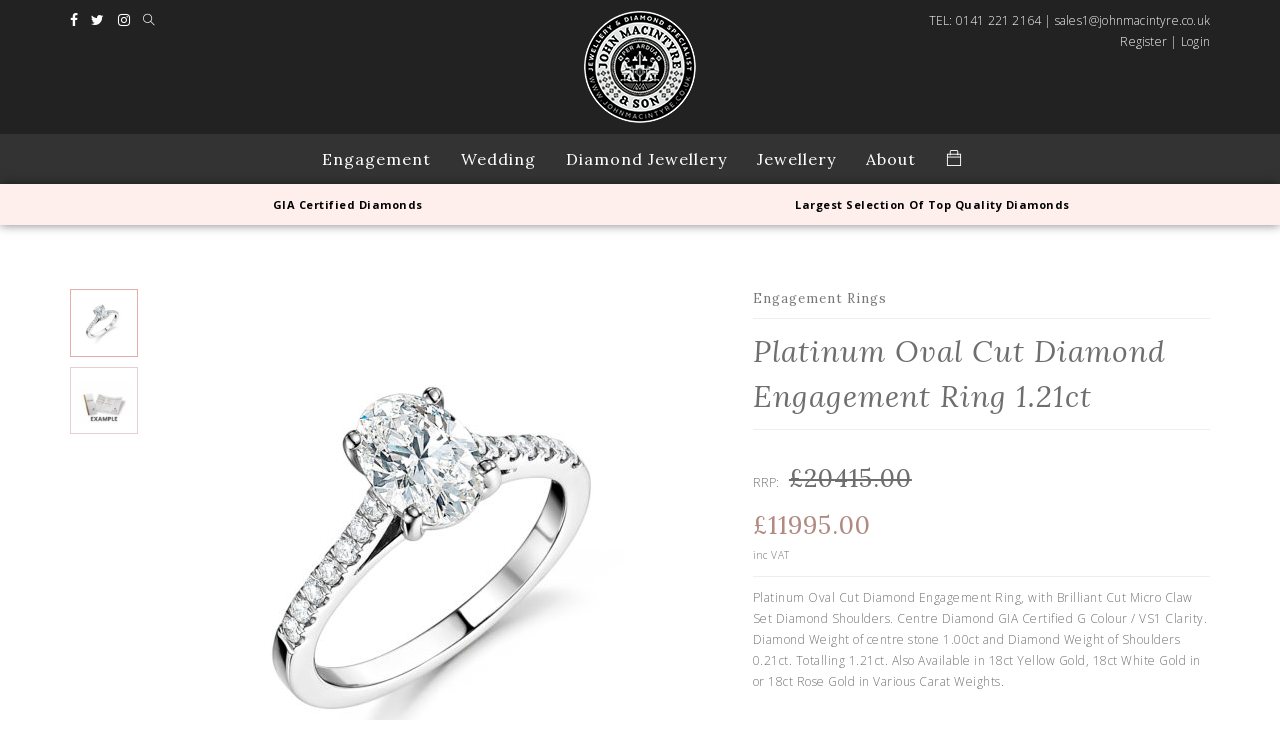

--- FILE ---
content_type: text/html; charset=UTF-8
request_url: https://johnmacintyre.co.uk/products/platinum-oval-cut-pave-engagement-ring/?parentPage=16332
body_size: 14388
content:
<!DOCTYPE html>
<html lang="en">
<head>
    <meta name="viewport" content="width=device-width, initial-scale=1">
    <title>Platinum Oval Cut Diamond Engagement Ring 1.21ct - johnmacintyre</title>

            <meta name="description"
              content="Platinum Oval Cut Diamond Engagement Ring, with Brilliant Cut Micro Claw Set Diamond Shoulders.&hellip;">
    
    <!-- FAVICON -->
    <link rel="shortcut icon" href="https://johnmacintyre.co.uk/wp-content/themes/senses-johnmacintyre/images/favicon.ico">
<!--    <link href="https://fonts.googleapis.com/css?family=Playfair+Display:400,400i" rel="stylesheet">-->
    <link href="https://fonts.googleapis.com/css?family=Lora:400,400i,700" rel="stylesheet">
    <link href="https://fonts.googleapis.com/css?family=Open+Sans:300,400,700" rel="stylesheet">

    <meta name='robots' content='max-image-preview:large' />

<!-- This site is optimized with the Yoast SEO plugin v11.3 - https://yoast.com/wordpress/plugins/seo/ -->
<link rel="canonical" href="https://johnmacintyre.co.uk/products/platinum-oval-cut-pave-engagement-ring/" />
<meta property="og:locale" content="en_GB" />
<meta property="og:type" content="article" />
<meta property="og:title" content="Platinum Oval Cut Diamond Engagement Ring 1.21ct - johnmacintyre" />
<meta property="og:url" content="https://johnmacintyre.co.uk/products/platinum-oval-cut-pave-engagement-ring/" />
<meta property="og:site_name" content="johnmacintyre" />
<meta name="twitter:card" content="summary" />
<meta name="twitter:title" content="Platinum Oval Cut Diamond Engagement Ring 1.21ct - johnmacintyre" />
<script type='application/ld+json' class='yoast-schema-graph yoast-schema-graph--main'>{"@context":"https://schema.org","@graph":[{"@type":"Organization","@id":"https://johnmacintyre.co.uk/#organization","name":"","url":"https://johnmacintyre.co.uk/","sameAs":[]},{"@type":"WebSite","@id":"https://johnmacintyre.co.uk/#website","url":"https://johnmacintyre.co.uk/","name":"johnmacintyre","publisher":{"@id":"https://johnmacintyre.co.uk/#organization"},"potentialAction":{"@type":"SearchAction","target":"https://johnmacintyre.co.uk/?s={search_term_string}","query-input":"required name=search_term_string"}},{"@type":"WebPage","@id":"https://johnmacintyre.co.uk/products/platinum-oval-cut-pave-engagement-ring/#webpage","url":"https://johnmacintyre.co.uk/products/platinum-oval-cut-pave-engagement-ring/","inLanguage":"en-GB","name":"Platinum Oval Cut Diamond Engagement Ring 1.21ct - johnmacintyre","isPartOf":{"@id":"https://johnmacintyre.co.uk/#website"},"datePublished":"2018-02-14T12:29:02+00:00","dateModified":"2022-10-08T14:10:14+01:00"}]}</script>
<!-- / Yoast SEO plugin. -->

<link rel='dns-prefetch' href='//s.w.org' />
<script type="text/javascript">
window._wpemojiSettings = {"baseUrl":"https:\/\/s.w.org\/images\/core\/emoji\/14.0.0\/72x72\/","ext":".png","svgUrl":"https:\/\/s.w.org\/images\/core\/emoji\/14.0.0\/svg\/","svgExt":".svg","source":{"concatemoji":"https:\/\/johnmacintyre.co.uk\/wp-includes\/js\/wp-emoji-release.min.js?ver=6.0.11"}};
/*! This file is auto-generated */
!function(e,a,t){var n,r,o,i=a.createElement("canvas"),p=i.getContext&&i.getContext("2d");function s(e,t){var a=String.fromCharCode,e=(p.clearRect(0,0,i.width,i.height),p.fillText(a.apply(this,e),0,0),i.toDataURL());return p.clearRect(0,0,i.width,i.height),p.fillText(a.apply(this,t),0,0),e===i.toDataURL()}function c(e){var t=a.createElement("script");t.src=e,t.defer=t.type="text/javascript",a.getElementsByTagName("head")[0].appendChild(t)}for(o=Array("flag","emoji"),t.supports={everything:!0,everythingExceptFlag:!0},r=0;r<o.length;r++)t.supports[o[r]]=function(e){if(!p||!p.fillText)return!1;switch(p.textBaseline="top",p.font="600 32px Arial",e){case"flag":return s([127987,65039,8205,9895,65039],[127987,65039,8203,9895,65039])?!1:!s([55356,56826,55356,56819],[55356,56826,8203,55356,56819])&&!s([55356,57332,56128,56423,56128,56418,56128,56421,56128,56430,56128,56423,56128,56447],[55356,57332,8203,56128,56423,8203,56128,56418,8203,56128,56421,8203,56128,56430,8203,56128,56423,8203,56128,56447]);case"emoji":return!s([129777,127995,8205,129778,127999],[129777,127995,8203,129778,127999])}return!1}(o[r]),t.supports.everything=t.supports.everything&&t.supports[o[r]],"flag"!==o[r]&&(t.supports.everythingExceptFlag=t.supports.everythingExceptFlag&&t.supports[o[r]]);t.supports.everythingExceptFlag=t.supports.everythingExceptFlag&&!t.supports.flag,t.DOMReady=!1,t.readyCallback=function(){t.DOMReady=!0},t.supports.everything||(n=function(){t.readyCallback()},a.addEventListener?(a.addEventListener("DOMContentLoaded",n,!1),e.addEventListener("load",n,!1)):(e.attachEvent("onload",n),a.attachEvent("onreadystatechange",function(){"complete"===a.readyState&&t.readyCallback()})),(e=t.source||{}).concatemoji?c(e.concatemoji):e.wpemoji&&e.twemoji&&(c(e.twemoji),c(e.wpemoji)))}(window,document,window._wpemojiSettings);
</script>
<style type="text/css">
img.wp-smiley,
img.emoji {
	display: inline !important;
	border: none !important;
	box-shadow: none !important;
	height: 1em !important;
	width: 1em !important;
	margin: 0 0.07em !important;
	vertical-align: -0.1em !important;
	background: none !important;
	padding: 0 !important;
}
</style>
	<link rel='stylesheet' id='wp-block-library-css'  href='https://johnmacintyre.co.uk/wp-includes/css/dist/block-library/style.min.css?ver=6.0.11' type='text/css' media='all' />
<style id='global-styles-inline-css' type='text/css'>
body{--wp--preset--color--black: #000000;--wp--preset--color--cyan-bluish-gray: #abb8c3;--wp--preset--color--white: #ffffff;--wp--preset--color--pale-pink: #f78da7;--wp--preset--color--vivid-red: #cf2e2e;--wp--preset--color--luminous-vivid-orange: #ff6900;--wp--preset--color--luminous-vivid-amber: #fcb900;--wp--preset--color--light-green-cyan: #7bdcb5;--wp--preset--color--vivid-green-cyan: #00d084;--wp--preset--color--pale-cyan-blue: #8ed1fc;--wp--preset--color--vivid-cyan-blue: #0693e3;--wp--preset--color--vivid-purple: #9b51e0;--wp--preset--gradient--vivid-cyan-blue-to-vivid-purple: linear-gradient(135deg,rgba(6,147,227,1) 0%,rgb(155,81,224) 100%);--wp--preset--gradient--light-green-cyan-to-vivid-green-cyan: linear-gradient(135deg,rgb(122,220,180) 0%,rgb(0,208,130) 100%);--wp--preset--gradient--luminous-vivid-amber-to-luminous-vivid-orange: linear-gradient(135deg,rgba(252,185,0,1) 0%,rgba(255,105,0,1) 100%);--wp--preset--gradient--luminous-vivid-orange-to-vivid-red: linear-gradient(135deg,rgba(255,105,0,1) 0%,rgb(207,46,46) 100%);--wp--preset--gradient--very-light-gray-to-cyan-bluish-gray: linear-gradient(135deg,rgb(238,238,238) 0%,rgb(169,184,195) 100%);--wp--preset--gradient--cool-to-warm-spectrum: linear-gradient(135deg,rgb(74,234,220) 0%,rgb(151,120,209) 20%,rgb(207,42,186) 40%,rgb(238,44,130) 60%,rgb(251,105,98) 80%,rgb(254,248,76) 100%);--wp--preset--gradient--blush-light-purple: linear-gradient(135deg,rgb(255,206,236) 0%,rgb(152,150,240) 100%);--wp--preset--gradient--blush-bordeaux: linear-gradient(135deg,rgb(254,205,165) 0%,rgb(254,45,45) 50%,rgb(107,0,62) 100%);--wp--preset--gradient--luminous-dusk: linear-gradient(135deg,rgb(255,203,112) 0%,rgb(199,81,192) 50%,rgb(65,88,208) 100%);--wp--preset--gradient--pale-ocean: linear-gradient(135deg,rgb(255,245,203) 0%,rgb(182,227,212) 50%,rgb(51,167,181) 100%);--wp--preset--gradient--electric-grass: linear-gradient(135deg,rgb(202,248,128) 0%,rgb(113,206,126) 100%);--wp--preset--gradient--midnight: linear-gradient(135deg,rgb(2,3,129) 0%,rgb(40,116,252) 100%);--wp--preset--duotone--dark-grayscale: url('#wp-duotone-dark-grayscale');--wp--preset--duotone--grayscale: url('#wp-duotone-grayscale');--wp--preset--duotone--purple-yellow: url('#wp-duotone-purple-yellow');--wp--preset--duotone--blue-red: url('#wp-duotone-blue-red');--wp--preset--duotone--midnight: url('#wp-duotone-midnight');--wp--preset--duotone--magenta-yellow: url('#wp-duotone-magenta-yellow');--wp--preset--duotone--purple-green: url('#wp-duotone-purple-green');--wp--preset--duotone--blue-orange: url('#wp-duotone-blue-orange');--wp--preset--font-size--small: 13px;--wp--preset--font-size--medium: 20px;--wp--preset--font-size--large: 36px;--wp--preset--font-size--x-large: 42px;}.has-black-color{color: var(--wp--preset--color--black) !important;}.has-cyan-bluish-gray-color{color: var(--wp--preset--color--cyan-bluish-gray) !important;}.has-white-color{color: var(--wp--preset--color--white) !important;}.has-pale-pink-color{color: var(--wp--preset--color--pale-pink) !important;}.has-vivid-red-color{color: var(--wp--preset--color--vivid-red) !important;}.has-luminous-vivid-orange-color{color: var(--wp--preset--color--luminous-vivid-orange) !important;}.has-luminous-vivid-amber-color{color: var(--wp--preset--color--luminous-vivid-amber) !important;}.has-light-green-cyan-color{color: var(--wp--preset--color--light-green-cyan) !important;}.has-vivid-green-cyan-color{color: var(--wp--preset--color--vivid-green-cyan) !important;}.has-pale-cyan-blue-color{color: var(--wp--preset--color--pale-cyan-blue) !important;}.has-vivid-cyan-blue-color{color: var(--wp--preset--color--vivid-cyan-blue) !important;}.has-vivid-purple-color{color: var(--wp--preset--color--vivid-purple) !important;}.has-black-background-color{background-color: var(--wp--preset--color--black) !important;}.has-cyan-bluish-gray-background-color{background-color: var(--wp--preset--color--cyan-bluish-gray) !important;}.has-white-background-color{background-color: var(--wp--preset--color--white) !important;}.has-pale-pink-background-color{background-color: var(--wp--preset--color--pale-pink) !important;}.has-vivid-red-background-color{background-color: var(--wp--preset--color--vivid-red) !important;}.has-luminous-vivid-orange-background-color{background-color: var(--wp--preset--color--luminous-vivid-orange) !important;}.has-luminous-vivid-amber-background-color{background-color: var(--wp--preset--color--luminous-vivid-amber) !important;}.has-light-green-cyan-background-color{background-color: var(--wp--preset--color--light-green-cyan) !important;}.has-vivid-green-cyan-background-color{background-color: var(--wp--preset--color--vivid-green-cyan) !important;}.has-pale-cyan-blue-background-color{background-color: var(--wp--preset--color--pale-cyan-blue) !important;}.has-vivid-cyan-blue-background-color{background-color: var(--wp--preset--color--vivid-cyan-blue) !important;}.has-vivid-purple-background-color{background-color: var(--wp--preset--color--vivid-purple) !important;}.has-black-border-color{border-color: var(--wp--preset--color--black) !important;}.has-cyan-bluish-gray-border-color{border-color: var(--wp--preset--color--cyan-bluish-gray) !important;}.has-white-border-color{border-color: var(--wp--preset--color--white) !important;}.has-pale-pink-border-color{border-color: var(--wp--preset--color--pale-pink) !important;}.has-vivid-red-border-color{border-color: var(--wp--preset--color--vivid-red) !important;}.has-luminous-vivid-orange-border-color{border-color: var(--wp--preset--color--luminous-vivid-orange) !important;}.has-luminous-vivid-amber-border-color{border-color: var(--wp--preset--color--luminous-vivid-amber) !important;}.has-light-green-cyan-border-color{border-color: var(--wp--preset--color--light-green-cyan) !important;}.has-vivid-green-cyan-border-color{border-color: var(--wp--preset--color--vivid-green-cyan) !important;}.has-pale-cyan-blue-border-color{border-color: var(--wp--preset--color--pale-cyan-blue) !important;}.has-vivid-cyan-blue-border-color{border-color: var(--wp--preset--color--vivid-cyan-blue) !important;}.has-vivid-purple-border-color{border-color: var(--wp--preset--color--vivid-purple) !important;}.has-vivid-cyan-blue-to-vivid-purple-gradient-background{background: var(--wp--preset--gradient--vivid-cyan-blue-to-vivid-purple) !important;}.has-light-green-cyan-to-vivid-green-cyan-gradient-background{background: var(--wp--preset--gradient--light-green-cyan-to-vivid-green-cyan) !important;}.has-luminous-vivid-amber-to-luminous-vivid-orange-gradient-background{background: var(--wp--preset--gradient--luminous-vivid-amber-to-luminous-vivid-orange) !important;}.has-luminous-vivid-orange-to-vivid-red-gradient-background{background: var(--wp--preset--gradient--luminous-vivid-orange-to-vivid-red) !important;}.has-very-light-gray-to-cyan-bluish-gray-gradient-background{background: var(--wp--preset--gradient--very-light-gray-to-cyan-bluish-gray) !important;}.has-cool-to-warm-spectrum-gradient-background{background: var(--wp--preset--gradient--cool-to-warm-spectrum) !important;}.has-blush-light-purple-gradient-background{background: var(--wp--preset--gradient--blush-light-purple) !important;}.has-blush-bordeaux-gradient-background{background: var(--wp--preset--gradient--blush-bordeaux) !important;}.has-luminous-dusk-gradient-background{background: var(--wp--preset--gradient--luminous-dusk) !important;}.has-pale-ocean-gradient-background{background: var(--wp--preset--gradient--pale-ocean) !important;}.has-electric-grass-gradient-background{background: var(--wp--preset--gradient--electric-grass) !important;}.has-midnight-gradient-background{background: var(--wp--preset--gradient--midnight) !important;}.has-small-font-size{font-size: var(--wp--preset--font-size--small) !important;}.has-medium-font-size{font-size: var(--wp--preset--font-size--medium) !important;}.has-large-font-size{font-size: var(--wp--preset--font-size--large) !important;}.has-x-large-font-size{font-size: var(--wp--preset--font-size--x-large) !important;}
</style>
<link rel='stylesheet' id='contact-form-7-css'  href='https://johnmacintyre.co.uk/wp-content/plugins/contact-form-7/includes/css/styles.css?ver=5.1.3' type='text/css' media='all' />
<link rel='stylesheet' id='bootstrap-css'  href='https://johnmacintyre.co.uk/wp-content/themes/senses-jewellers/css/bootstrap.min.css' type='text/css' media='all' />
<link rel='stylesheet' id='font-awesome-css'  href='https://johnmacintyre.co.uk/wp-content/plugins/js_composer/assets/lib/bower/font-awesome/css/font-awesome.min.css?ver=5.1.1' type='text/css' media='all' />
<link rel='stylesheet' id='owl-css'  href='https://johnmacintyre.co.uk/wp-content/themes/senses-jewellers/css/owl.carousel.css' type='text/css' media='all' />
<link rel='stylesheet' id='jqueryui-css'  href='https://johnmacintyre.co.uk/wp-content/themes/senses-jewellers/css/jquery-ui.min.css' type='text/css' media='all' />
<link rel='stylesheet' id='jqueryui2-css'  href='https://johnmacintyre.co.uk/wp-content/themes/senses-jewellers/css/jquery-ui.structure.min.css' type='text/css' media='all' />
<link rel='stylesheet' id='responsive-css'  href='https://johnmacintyre.co.uk/wp-content/themes/senses-jewellers/css/responsive.css' type='text/css' media='all' />
<link rel='stylesheet' id='nouislider-css'  href='https://johnmacintyre.co.uk/wp-content/themes/senses-jewellers/css/nouislider.min.css' type='text/css' media='all' />
<link rel='stylesheet' id='exort-css'  href='https://johnmacintyre.co.uk/wp-content/themes/senses-jewellers/css/exort.css' type='text/css' media='all' />
<link rel='stylesheet' id='themify-icons-css'  href='https://johnmacintyre.co.uk/wp-content/themes/senses-jewellers/css/themify-icons.css' type='text/css' media='all' />
<link rel='stylesheet' id='lightbox-css'  href='https://johnmacintyre.co.uk/wp-content/themes/senses-jewellers/css/lightbox.css' type='text/css' media='all' />
<link rel='stylesheet' id='slick-css'  href='https://johnmacintyre.co.uk/wp-content/themes/senses-jewellers/css/slick.css' type='text/css' media='all' />
<link rel='stylesheet' id='slick-theme-css'  href='https://johnmacintyre.co.uk/wp-content/themes/senses-jewellers/css/slick-theme.css' type='text/css' media='all' />
<link rel='stylesheet' id='jasny-bootstrap-css'  href='https://johnmacintyre.co.uk/wp-content/themes/senses-jewellers/css/jasny-bootstrap.min.css' type='text/css' media='all' />
<link rel='stylesheet' id='senses-nav-css'  href='https://johnmacintyre.co.uk/wp-content/themes/senses-jewellers/css/senses-nav.css' type='text/css' media='all' />
<link rel='stylesheet' id='senses-jewellers-css'  href='https://johnmacintyre.co.uk/wp-content/themes/senses-jewellers/style.css' type='text/css' media='all' />
<link rel='stylesheet' id='johnmacintyre-theme-css'  href='https://johnmacintyre.co.uk/wp-content/themes/senses-johnmacintyre/css/theme.css' type='text/css' media='all' />
<link rel='stylesheet' id='johnmacintyre-tablets-css'  href='https://johnmacintyre.co.uk/wp-content/themes/senses-johnmacintyre/css/tablets.css' type='text/css' media='all' />
<link rel='stylesheet' id='johnmacintyre-phones-css'  href='https://johnmacintyre.co.uk/wp-content/themes/senses-johnmacintyre/css/phones.css' type='text/css' media='all' />
<script type='text/javascript' src='https://johnmacintyre.co.uk/wp-content/themes/senses-jewellers/js/jquery-2.1.4.min.js?ver=2.1.3' id='jquery-js'></script>
<link rel="https://api.w.org/" href="https://johnmacintyre.co.uk/wp-json/" /><link rel="EditURI" type="application/rsd+xml" title="RSD" href="https://johnmacintyre.co.uk/xmlrpc.php?rsd" />
<link rel="wlwmanifest" type="application/wlwmanifest+xml" href="https://johnmacintyre.co.uk/wp-includes/wlwmanifest.xml" /> 
<meta name="generator" content="WordPress 6.0.11" />
<link rel='shortlink' href='https://johnmacintyre.co.uk/?p=49074' />
<link rel="alternate" type="application/json+oembed" href="https://johnmacintyre.co.uk/wp-json/oembed/1.0/embed?url=https%3A%2F%2Fjohnmacintyre.co.uk%2Fproducts%2Fplatinum-oval-cut-pave-engagement-ring%2F" />
<link rel="alternate" type="text/xml+oembed" href="https://johnmacintyre.co.uk/wp-json/oembed/1.0/embed?url=https%3A%2F%2Fjohnmacintyre.co.uk%2Fproducts%2Fplatinum-oval-cut-pave-engagement-ring%2F&#038;format=xml" />

		<script>
			(function(i,s,o,g,r,a,m){i['GoogleAnalyticsObject']=r;i[r]=i[r]||function(){
			(i[r].q=i[r].q||[]).push(arguments)},i[r].l=1*new Date();a=s.createElement(o),
			m=s.getElementsByTagName(o)[0];a.async=1;a.src=g;m.parentNode.insertBefore(a,m)
			})(window,document,'script','https://www.google-analytics.com/analytics.js','ga');
			ga('create', 'UA-103263667-1', 'auto');
			ga('send', 'pageview');
		</script>

	<script type="text/javascript">
	window._se_plugin_version = '8.1.9';
</script>
<meta name="generator" content="Powered by Visual Composer - drag and drop page builder for WordPress."/>
<!--[if lte IE 9]><link rel="stylesheet" type="text/css" href="https://johnmacintyre.co.uk/wp-content/plugins/js_composer/assets/css/vc_lte_ie9.min.css" media="screen"><![endif]--><noscript><style type="text/css"> .wpb_animate_when_almost_visible { opacity: 1; }</style></noscript></head>
<body class="johnmacintyre">


<span itemscope itemtype="http://schema.org/JewelryStore">
		<meta itemprop="name" content="John Macintyre & Son"/>
		<meta itemprop="currenciesAccepted" content="GBR"/>
		<link itemprop="url" href="http://www.johnmacintyre.co.uk"/>
		<meta itemprop="telephone" content="0141 221 2164"/>
		<meta itemprop="logo"
              content="https://johnmacintyre.co.uk/wp-content/themes/senses-jewellers/images/macintyre-logo-dark.png"/>
		<meta itemprop="image"
              content="https://johnmacintyre.co.uk/wp-content/themes/senses-jewellers/images/macintyre-logo-dark.png"/>
		<meta itemprop="email" content="enquiries@macintyrejewellers.co.uk"/>
		<meta itemprop="priceRange" content="£100 - £25000"/>
		<span itemprop="address" itemscope itemtype="http://schema.org/PostalAddress">
			<meta itemprop="streetAddress" content="14 Mitchell Lane."/>
			<meta itemprop="addressLocality" content="Glasgow"/>
			<meta itemprop="postalCode" content="G1 3NU"/>
			<meta itemprop="addressCountry" content="GB"/>
            <meta name="format-detection" content="telephone=no">
		</span>
</span>
<div class="home-page-nav hidden-xs hidden-sm">

    <div class="top-logo" style="padding: 10px 0 10px 0;">
        <div class="container">

            <div class="row">
                <div class="col-md-4 col-sm-6 col-xs-6 hidden-xs">
                    <div class="social">
                        <a href="https://www.facebook.com/John-Macintyre-Son-111686265579365" target="_blank"><i
                                    class="fa fa-facebook"></i></a>
                        <a href="https://twitter.com/john_macintyre" target="_blank"><i class="fa fa-twitter"></i></a>
                        <a href="https://www.instagram.com/johnmacintyrediamonds/" target="_blank"> <i
                                    class="fa fa-instagram"></i></a>
                        <a href="#" class="searchsite">
                            <i class="ti-search"></i>
                        </a>
                    </div>
                </div>


                <div class="col-md-4 col-sm-6 hidden-xs hidden-sm">
                    <div class="text-center">
                        <a href="https://johnmacintyre.co.uk">
                            <img src="https://johnmacintyre.co.uk/wp-content/themes/senses-johnmacintyre/images/johnmacintyre-logo.png"
                                 alt="John Macintyre &amp; Son Jewellers" class="macintyre-logo">
                        </a>
                    </div>
                </div>


                <div class="col-md-4  col-xs-6 col-sm-6 text-right hidden-xs">
                    <div class="contact-details">TEL: 0141 221 2164 | sales1@johnmacintyre.co.uk</div>
                    <div class="account-menu">
                            <a href="https://johnmacintyre.co.uk/account-signup/">Register</a>  <span class="accounts-line">&#124;</span>
    <a href="#" data-toggle="popover-login" title="Login" data-content='<form id="login" action="/wp-login.php" method="post" class="jewellers-login">
    <div class="login-alerts"></div>
    <div class="form-group">
        <input id="login-email" type="text" name="email"  class="form-control" placeholder="Email">
    </div>
    <div class="form-group">
        <input id="login-password" type="password" name="password" class="form-control" placeholder="Password">
    </div>

    <input class="btn btn-style-2 btn-block" type="submit" value="Login" name="submit">

    <a class="login-lost" href="https://johnmacintyre.co.uk/wp-login.php?action=lostpassword">Lost your password?</a>
    <input type="hidden" id="nonce" name="nonce" value="ae2a5b2aa1" /><input type="hidden" name="_wp_http_referer" value="/products/platinum-oval-cut-pave-engagement-ring/?parentPage=16332" /></form>' data-html="true" data-placement="bottom" data-trigger="click">Login</a>
                    </div>
                </div>


            </div>
            <div class="row">
                <div class="col-md-4 col-sm-6 col-sm-offset-3 hidden-xs visible-sm">
                    <div class="text-center">
                        <a href="https://johnmacintyre.co.uk">
                            <img src="https://johnmacintyre.co.uk/wp-content/themes/senses-johnmacintyre/images/johnmacintyre-logo.png"
                                 alt="John Macintyre &amp; Son Jewellers" class="macintyre-logo">
                        </a>
                    </div>
                </div>

            </div>
        </div>
    </div>

    <nav class="main-nav menu-light has-top-logo">
        <!--        <div class="container">-->
        <div class="navbar">
            <div class="navbar-header">
                <div class="visible-xs visible-sm macintyre-logo-wrapper ">
                    <div class="text-center" style="width: 60%; margin: 0 auto;">
                        <a href="https://johnmacintyre.co.uk">
                            <img src="https://johnmacintyre.co.uk/wp-content/themes/senses-johnmacintyre/images/johnmacintyre-logo.png"
                                 alt="John Macintyre &amp; Son Jewellers" class="macintyre-logo center-block">
                        </a>
                    </div>
                </div>
                <div class="inner-nav right-nav">
                    <ul>
                        <li class="navbar-toggle">
                            <button type="button" data-toggle="collapse" data-target=".collapse">
                                <span class="sr-only"></span>
                                <i class="ti-menu"></i>
                            </button>
                        </li>
                    </ul>
                </div>
            </div>
            <!--            </div>-->
            <!--        </div>-->


            <div class="custom-collapse navbar-collapse inner-nav collapse " aria-expanded="false" style="height: 1px;">

                <ul class="nav navbar-nav">

                    <!-- <li class="hidden-xs">
                        <a href="">Home </a>
                    </li> -->
                    <!--HOME-->

                    <!-- <li class="">
                        <a href=""
                           class="" data-toggle="">Build Your Ring
                        </a>
                    </li> -->

                    <!--ENGAGEMENT-->
                    <li class="dropdown mega-menu">
                        <a href="https://johnmacintyre.co.uk/engagement-rings/"
                           class="dropdown-toggle" data-toggle="dropdown">Engagement
                        </a>
                        <ul class="dropdown-menu menu-center width-100 mega-dropdown">
                            <li class="mega-menu-content">

                                <div class="container">
                                    <div class="row">
                                        <div class="col-lg-2 nav-column  secondary-font  ">
                                            <ul class="product-brand-list">
                                                <li class="list-header">Ring Styles</li>
                                                <li class="">
                                                    <a href="https://johnmacintyre.co.uk/engagement-rings/">
                                                        <p class="no-margin">All Engagement Rings</p>
                                                    </a>
                                                </li>
                                                <li class="">
                                                    <a href="https://johnmacintyre.co.uk/engagement-rings/?filters=Diamond%2520Style=Solitaire">
                                                        <p class="no-margin">Solitaire Rings</p>
                                                    </a>
                                                </li>
                                                <li class="">
                                                    <a href="https://johnmacintyre.co.uk/engagement-rings/?filters=Diamond%2520Style=Three%2520Stone">
                                                        <p class="no-margin">Three Stone Rings</p>
                                                    </a>
                                                </li>
                                            </ul>
                                        </div>

                                        <div class="col-lg-2 nav-column  secondary-font  ">
                                            <ul class="product-brand-list">
                                                <li class="list-header">Budget</li>
                                                <li class="">
                                                    <a href="https://johnmacintyre.co.uk/engagement-rings/?max=1000">
                                                        <p class="no-margin">Under £1000</p>
                                                    </a>
                                                </li>
                                                <li class="">
                                                    <a href="https://johnmacintyre.co.uk/engagement-rings/?min=1000&max=2000">
                                                        <p class="no-margin">£1000 - £2000</p>
                                                    </a>
                                                </li>
                                                <li class="">
                                                    <a href="https://johnmacintyre.co.uk/engagement-rings/?min=2000&max=3000">
                                                        <p class="no-margin">£2000 - £3000</p>
                                                    </a>
                                                </li>
                                                <li class="">
                                                    <a href="https://johnmacintyre.co.uk/engagement-rings/?min=3000&max=5000">
                                                        <p class="no-margin">£3000 - £5000</p>
                                                    </a>
                                                </li>
                                                <li class="">
                                                    <a href="https://johnmacintyre.co.uk/engagement-rings/?min=5000">
                                                        <p class="no-margin">Over £5000+</p>
                                                    </a>
                                                </li>
                                            </ul>
                                        </div>

                                        <div class="col-lg-2 nav-column   secondary-font ">
                                            <ul class="product-brand-list">
                                                <li class="list-header">Metals</li>
                                                <li class="">
                                                    <a href="https://johnmacintyre.co.uk/engagement-rings/?filters=Metal=Platinum">
                                                        <p class="no-margin">Platinum</p>
                                                    </a>
                                                </li>
                                                <li class="">
                                                    <a href="https://johnmacintyre.co.uk/engagement-rings/?filters=Metal=18ct%2520White%2520Gold">
                                                        <p class="no-margin">18ct White Gold</p>
                                                    </a>
                                                </li>
                                                <li class="">
                                                    <a href="https://johnmacintyre.co.uk/engagement-rings/?filters=Metal=18ct%2520Yellow%2520Gold">
                                                        <p class="no-margin">18ct Yellow Gold</p>
                                                    </a>
                                                </li>
                                            </ul>
                                        </div>

                                        <div class="col-lg-2 nav-column   secondary-font ">
                                            <ul class="product-brand-list">
                                                <li class="list-header">Stone Shape</li>
                                                <li class="">
                                                    <a href="https://johnmacintyre.co.uk/engagement-rings/?filters=Cut=Brilliant%2520Cut">
                                                        <p class="no-margin">Brilliant</p>
                                                    </a>
                                                </li>
                                                <li class="">
                                                    <a href="https://johnmacintyre.co.uk/engagement-rings/?filters=Cut=Princess%2520Cut">
                                                        <p class="no-margin">Princess</p>
                                                    </a>
                                                </li>
                                                <li class="">
                                                    <a href="https://johnmacintyre.co.uk/engagement-rings/?filters=Cut=Emerald%2520Cut">
                                                        <p class="no-margin">Emerald</p>
                                                    </a>
                                                </li>
                                                <li class="">
                                                    <a href="https://johnmacintyre.co.uk/engagement-rings/?filters=Cut=Oval%2520Cut">
                                                        <p class="no-margin">Oval</p>
                                                    </a>
                                                </li>
                                                <li class="">
                                                    <a href="https://johnmacintyre.co.uk/engagement-rings/?filters=Cut=Pear%2520Shape">
                                                        <p class="no-margin">Pear</p>
                                                    </a>
                                                </li>
                                                <li class="">
                                                    <a href="https://johnmacintyre.co.uk/engagement-rings/?filters=Cut=Marquise%2520Cut">
                                                        <p class="no-margin">Marquise</p>
                                                    </a>
                                                </li>
                                            </ul>
                                        </div>

                                        <!-- <div class="col-md-4 no-padding">
                                            <a href=""
                                               style="display: inline;">
                                                <img src="/images/navigation-dropdown/diamond-ring-builder.jpg"
                                                     alt="" class=" pull-left "
                                                     
                                                >
                                            </a> -->
<!--                                            <a href="#" style="display: inline;" id="newsletter-signup-start">-->
<!---->
<!--                                                <img src="--><!--/images/navigation-dropdown/newsletter-signup.jpg"-->
<!--                                                     alt="" class=" pull-left" style="max-width: 61%; min-height: 285px;">-->
<!--                                            </a>-->
                                        <!-- </div> -->

                                    </div>
                                </div>
                            </li>
                        </ul>
                    </li>
                    <!--ENGAGEMENT-->

                    <!--WEDDING-->
                    <li class="dropdown mega-menu">
                        <a href="#" class="dropdown-toggle" data-toggle="dropdown">Wedding
                        </a>
                        <ul class="dropdown-menu width-100 menu-center mega-dropdown">
                            <li class="mega-menu-content">
                                <div class="container">
                                    <div class="row">
                                        <div class="col-lg-3 col-lg-offset-3 nav-column secondary-font  ">
                                            <ul class="product-brand-list">
                                                <li class="list-header">By Metal</li>
                                                <li class="">
                                                    <a href="https://johnmacintyre.co.uk/wedding-rings/">
                                                        <p class="no-margin">All Wedding Rings</p>
                                                    </a>
                                                </li>

                                                <li class="">
                                                    <a href="https://johnmacintyre.co.uk/wedding-rings/?filters=Metal=9ct%2520White%2520Gold">
                                                        <p class="no-margin">9ct White Gold</p>
                                                    </a>
                                                </li>
                                                <li class="">
                                                    <a href="https://johnmacintyre.co.uk/wedding-rings/?filters=Metal=9ct%2520Yellow%2520Gold">
                                                        <p class="no-margin">9ct Yellow Gold</p>
                                                    </a>
                                                </li>
                                                <li class="">
                                                    <a href="https://johnmacintyre.co.uk/wedding-rings/?filters=Metal=9ct%2520Rose%2520Gold">
                                                        <p class="no-margin">9ct Rose Gold</p>
                                                    </a>
                                                </li>
                                                <li class="">
                                                    <a href="https://johnmacintyre.co.uk/wedding-rings/?filters=Metal=18ct%2520White%2520Gold">
                                                        <p class="no-margin">18ct White Gold</p>
                                                    </a>
                                                </li>
                                                <li class="">
                                                    <a href="https://johnmacintyre.co.uk/wedding-rings/?filters=Metal=18ct%2520Yellow%2520Gold">
                                                        <p class="no-margin">18ct Yellow Gold</p>
                                                    </a>
                                                </li>
                                                <li class="">
                                                    <a href="https://johnmacintyre.co.uk/wedding-rings/?filters=Metal=18ct%2520Rose%2520Gold">
                                                        <p class="no-margin">18ct Rose Gold</p>
                                                    </a>
                                                </li>
                                                <li class="">
                                                    <a href="https://johnmacintyre.co.uk/wedding-rings/?filters=Metal=Platinum">
                                                        <p class="no-margin">Platinum</p>
                                                    </a>
                                                </li>
                                            </ul>
                                        </div>

                                        <!--                                    <div class="col-lg-4  nav-column secondary-font  ">-->
                                        <!--                                        <ul class="product-brand-list">-->
                                        <!---->
                                        <!--                                            <li class="list-header">By Metal</li>-->
                                        <!--                                            <li class="">-->
                                        <!--                                                <a href="-->
                                        <!--?filters=Metal=18ct%2520White%2520Gold">-->
                                        <!--                                                    <p class="no-margin">18ct White Gold</p>-->
                                        <!--                                                </a>-->
                                        <!--                                            </li>-->
                                        <!--                                            <li class="">-->
                                        <!--                                                <a href="-->
                                        <!--?filters=Metal=18ct%2520Yellow%2520Gold">-->
                                        <!--                                                    <p class="no-margin">18ct Yellow Gold</p>-->
                                        <!--                                                </a>-->
                                        <!--                                            </li>-->
                                        <!--                                            <li class="">-->
                                        <!--                                                <a href="-->
                                        <!--?filters=Metal=Platinum">-->
                                        <!--                                                    <p class="no-margin">Platinum</p>-->
                                        <!--                                                </a>-->
                                        <!--                                            </li>-->
                                        <!--                                        </ul>-->
                                        <!--                                    </div>-->

                                        <div class="col-lg-3 nav-column secondary-font  ">
                                            <ul class="product-brand-list">
                                                <li class="list-header">Wedding Ring Information</li>
                                                <li class="">
                                                    <a href="https://johnmacintyre.co.uk/wedding-ring-profiles/">
                                                        <p class="no-margin">Wedding Ring Guides</p>
                                                    </a>
                                                </li>
                                                <!-- <li class="">
                                                    <a href="https://johnmacintyre.co.uk/?page_id=10263">
                                                        <p class="no-margin">Jewellery Insurance</p>
                                                    </a>
                                                </li> -->
                                            </ul>
                                        </div>
                                    </div>
                                </div>
                            </li>
                        </ul>
                    </li>
                    <!--WEDDING-->

                    <!--DIAMOND JEWELLERY-->
                    <li class="dropdown mega-menu">
                        <a href="#" class="dropdown-toggle" data-toggle="dropdown">Diamond Jewellery
                        </a>
                        <ul class="dropdown-menu width-100 menu-center mega-dropdown">

                            <li class="mega-menu-content">
                                <div class="container">
                                    <div class="row">
                                        <div class="col-lg-3 col-lg-offset-3 nav-column secondary-font">
                                            <ul class="product-brand-list">
                                                <li class="list-header">Shop by</li>
                                                <li class="">
                                                    <a href="https://johnmacintyre.co.uk/collection/diamond-rings/">
                                                        <p class="no-margin">Rings</p>
                                                    </a>
                                                </li>
                                                <li class="">
                                                    <a href="https://johnmacintyre.co.uk/collection/diamond-earrings/">
                                                        <p class="no-margin">Earrings</p>
                                                    </a>
                                                </li>

                                            </ul>
                                        </div>

                                        <div class="col-lg-3 nav-column secondary-font  ">
                                            <ul class="product-brand-list">
                                                <li class="list-header">Shop by</li>

                                                <li class="">
                                                    <a href="https://johnmacintyre.co.uk/collection/diamond-pendants/">
                                                        <p class="no-margin">Pendants</p>
                                                    </a>
                                                </li>

<!--                                                <li class="">-->
<!--                                                    <a href="--><!--">-->
<!--                                                        <p class="no-margin">Bangles</p>-->
<!--                                                    </a>-->
<!--                                                </li>-->

                                                <li class="">
                                                    <a href="https://johnmacintyre.co.uk/collection/diamond-bracelets/">
                                                        <p class="no-margin">Bracelets</p>
                                                    </a>
                                                </li>

                                            </ul>
                                        </div>

                                        <div class="col-lg-3 nav-column secondary-font  ">
                                            <ul class="product-brand-list">
                                                <li class="list-header">Brands</li>

                                                <li class="">
                                                    <a href="https://johnmacintyre.co.uk/brand/eternity/">
                                                        <p class="no-margin">Eternity</p>
                                                    </a>
                                                </li>

<!--                                                <li class="">-->
<!--                                                    <a href="--><!--">-->
<!--                                                        <p class="no-margin">Bangles</p>-->
<!--                                                    </a>-->
<!--                                                </li>-->

                                            </ul>
                                        </div>

                                    </div>

                            </li>
                        </ul>
                    </li>
                    <!--                    <!--DIAMOND JEWELLERY-->


                    <!-- JEWELLERY-->
                    <li class="dropdown mega-menu">
                        <a href="#" class="dropdown-toggle" data-toggle="dropdown">Jewellery </a>
                        <ul class="dropdown-menu width-100 menu-center  mega-dropdown">
                            <li class="mega-menu-content">
                                <div class="container">
                                    <div class="row">

                                        <div class="col-lg-3 col-md-3 nav-column secondary-font col-lg-offset-3  ">
                                            <ul class="product-brand-list">
                                                <li class="list-header">Brands</li>
                                                <li class="">
                                                    <a href="https://johnmacintyre.co.uk/brand/astra/">
                                                        <p class="no-margin">Astra</p>
                                                    </a>
                                                </li>
                                                <!-- <li class="">
                                                    <a href="">
                                                        <p class="no-margin">Emozioni</p>
                                                    </a>
                                                </li> -->
                                                
                                                <li class="">
                                                    <a href="https://johnmacintyre.co.uk/brand/gorgeous-gold/">
                                                        <p class="no-margin">Gorgeous Gold</p>
                                                    </a>
                                                </li>
                                                <!-- <li class="">
                                                    <a href="">
                                                        <p class="no-margin">GUESS</p>
                                                    </a>
                                                </li> -->
                                                <!-- <li class="">
                                                    <a href="">
                                                        <p class="no-margin">Hot Diamonds</p>
                                                    </a>
                                                </li> -->
                                                <li class="">
                                                    <a href="https://johnmacintyre.co.uk/brand/johnmac-collection/">
                                                        <p class="no-margin">JohnMac Collection</p>
                                                    </a>
                                                </li>
                                                <!-- <li class="">
                                                    <a href="">
                                                        <p class="no-margin">Nona Silver </p>
                                                    </a>
                                                </li> -->
                                                <li class="">
                                                    <a href="https://johnmacintyre.co.uk/brand/so-silver/">
                                                        <p class="no-margin">SO SILVER</p>
                                                    </a>
                                                </li>
                                            </ul>
                                        </div>

                                        <!--                                    <div class="col-lg-3 col-md-3 nav-column  secondary-font ">-->
                                        <!--                                        <ul class="product-brand-list">-->
                                        <!--                                            <li class="list-header">Brands</li>-->
                                        <!---->
                                        <!--                                           -->
                                        <!--                                        </ul>-->
                                        <!--                                    </div>-->

                                        <div class="col-lg-3 col-md-3 nav-column  secondary-font ">
                                            <ul class="product-brand-list">
                                                <li class="list-header">Shop by Type</li>
                                                <li class="">
                                                    <a href="https://johnmacintyre.co.uk/bangles/">
                                                        <p class="no-margin">Bangles</p>
                                                    </a>
                                                </li>
                                                <li class="">
                                                    <a href="/collection/bracelets">
                                                        <p class="no-margin">Bracelets</p>
                                                    </a>
                                                </li>
                                                <li class="">
                                                    <a href="/collection/chains">
                                                        <p class="no-margin">Chains</p>
                                                    </a>
                                                </li>
                                                <!-- <li class="">
                                                    <a href="">
                                                        <p class="no-margin">Diamond Bracelets</p>
                                                    </a>
                                                </li> -->
                                                <li class="">
                                                    <a href="/collection/earrings">
                                                        <p class="no-margin">Earrings</p>
                                                    </a>
                                                </li>
                                                <li class="">
                                                    <a href="https://johnmacintyre.co.uk/necklet/">
                                                        <p class="no-margin">Necklets</p>
                                                    </a>
                                                </li>
                                                <li class="">
                                                    <a href="https://johnmacintyre.co.uk/pendants/">
                                                        <p class="no-margin">Pendants</p>
                                                    </a>
                                                </li>
                                                <li class="">
                                                    <a href="https://johnmacintyre.co.uk/rings/">
                                                        <p class="no-margin">Rings</p>
                                                    </a>
                                                </li>
                                                <!--                                            <li class="">-->
                                                <!--                                                <a href="-->
                                                <!--">-->
                                                <!--                                                    <p class="no-margin">Charms</p>-->
                                                <!--                                                </a>-->
                                                <!--                                            </li>-->

                                        </div>

                                        <!--                                    <div class="col-lg-3 col-md-3 nav-column  secondary-font ">-->
                                        <!--                                        <ul class="product-brand-list">-->
                                        <!--                                            <li class="list-header">Shop by Type</li>-->
                                        <!---->
                                        <!--                                           -->
                                        <!--                                        </ul>-->
                                        <!--                                    </div>-->
                                    </div>
                                </div>

                            </li>
                        </ul>
                    </li>
                    <!-- JEWELLERY-->

                    <li class="dropdown mega-menu">
                        <a href="#" class="dropdown-toggle" data-toggle="dropdown">About</a>
                        <ul class="dropdown-menu width-100 menu-center  mega-dropdown">
                            <li class="mega-menu-content">
                                <div class="container">
                                    <div class="row">

                                        <div class="col-lg-3 col-md-3 nav-column secondary-font col-lg-offset-3  ">
                                            <ul class="product-brand-list">
                                                <li class="list-header">About us</li>
                                                <li class="">
                                                    <a href="https://johnmacintyre.co.uk/heritage/">
                                                        <p class="no-margin">Our Heritage</p>
                                                    </a>
                                                </li>

                                                <li class="">
                                                    <a href="https://johnmacintyre.co.uk/workshop-services/">
                                                        <p class="no-margin">Workshop</p>
                                                    </a>
                                                </li>
                                                <li class="">
                                                    <a href="https://johnmacintyre.co.uk/news/">
                                                        <p class="no-margin">News</p>
                                                    </a>
                                                </li>
                                                <li class="">
                                                    <a href="https://johnmacintyre.co.uk/contact/">
                                                        <p class="no-margin">Contact</p>
                                                    </a>
                                                </li>
                                            </ul>
                                        </div>

                                        <div class="col-lg-3 col-md-3 nav-column secondary-font  ">
                                            <ul class="product-brand-list">
                                                <li class="list-header">Information</li>

                                                <li class="">
                                                    <a href="https://johnmacintyre.co.uk/products/platinum-oval-cut-pave-engagement-ring/">
                                                        <p class="no-margin">Pop The question</p>
                                                    </a>
                                                </li>
                                                <li class="">
                                                    <a href="https://johnmacintyre.co.uk/wedding-ring-profiles/">
                                                        <p class="no-margin">Wedding Ring Guides</p>
                                                    </a>
                                                </li>
                                                <!-- <li class="">
                                                    <a href="https://johnmacintyre.co.uk/?page_id=10263">
                                                        <p class="no-margin">Insurance</p>
                                                    </a>
                                                </li> -->

                                                <li class="">
                                                    <a href="https://johnmacintyre.co.uk/gia-certification/">
                                                        <p class="no-margin">Diamond Buying Guide</p>
                                                    </a>
                                                </li>



                                            </ul>
                                        </div>
                                    </div>
                                </div>
                            </li>
                        </ul>
                    </li>

                    
                    <li>
                        <a href="https://johnmacintyre.co.uk/cart/"><i class="ti-bag"></i></a>
                    </li>
                </ul>
            </div>
        </div>


        <div class="sub-menu text-center hidden-xs hidden-sm background-2 secondary-font">
            <div class="container">
                <div class="row">
                    <div class="col-md-6 col-sm-12">
                        <p class="no-margin">
                            GIA Certified Diamonds
                        </p>
                    </div>
                    <div class="col-md-6 col-sm-12">
                        <p class="no-margin">
                            Largest Selection Of Top Quality Diamonds
                    </div>
                </div>
            </div>
        </div>


    </nav>
</div>
<!---->
<!--<div class="modal fade" tabindex="-1" role="dialog" id="newsletter-signup-modal">-->
<!--    <div class="modal-dialog" role="document">-->
<!--        <div class="modal-body">-->
<!--            <p>Sign Up</p>-->
<!--        </div>-->
<!--    </div>-->
<!--</div>-->
<nav id="myNavmenu" class="navmenu navmenu-default senses-nav-mobile navmenu-fixed-right offcanvas" role="navigation">
    <ul class="nav navmenu-nav">
    <li class="text-center" id="hide-navbar">

        <a href="https://johnmacintyre.co.uk/">
            <img src="https://johnmacintyre.co.uk/wp-content/themes/senses-johnmacintyre/images/johnmacintyre-logo.png" alt="John Macintyre &amp; Son Jewellers" class="macintyre-logo" style="max-width: 80px;">
        </a>
        <button class="navbar-toggle" style="position:absolute; top: 20px; right: 30px" data-toggle="offcanvas" data-target="#myNavmenu">
            <i class="fa fa-times"></i>
        </button>
    </li>

    <li class="active center-block"><a href="https://johnmacintyre.co.uk/">Home</a></li>
            <li class="active center-block">
            <a href="https://johnmacintyre.co.uk/account-signup/">Register</a> </span>
        </li>
        <li class="active center-block">
            <a href="#" data-toggle="popover-login" title="Login" data-content='<form id="login" action="/wp-login.php" method="post" class="jewellers-login">
    <div class="login-alerts"></div>
    <div class="form-group">
        <input id="login-email" type="text" name="email"  class="form-control" placeholder="Email">
    </div>
    <div class="form-group">
        <input id="login-password" type="password" name="password" class="form-control" placeholder="Password">
    </div>

    <input class="btn btn-style-2 btn-block" type="submit" value="Login" name="submit">

    <a class="login-lost" href="https://johnmacintyre.co.uk/wp-login.php?action=lostpassword">Lost your password?</a>
    <input type="hidden" id="nonce" name="nonce" value="ae2a5b2aa1" /><input type="hidden" name="_wp_http_referer" value="/products/platinum-oval-cut-pave-engagement-ring/?parentPage=16332" /></form>' data-html="true" data-placement="bottom" data-trigger="click">Login</a>
        </li>
    
    

    <!-- <li class="center-block">
        <a href=""
           class="" data-toggle="">Build Your Ring
        </a>
    </li> -->


    <li class="dropdown center-block">
        <a href="#" class="dropdown-toggle" data-toggle="dropdown">Engagement <b class="caret"></b></a>
        <ul class="dropdown-menu navmenu-nav" role="menu">
            <li><a href="https://johnmacintyre.co.uk/engagement-rings/">All Engagement Rings</a></li>
            <li><a href="https://johnmacintyre.co.uk/engagement-rings/?filters=Diamond%2520Style=Solitaire">Solitaire Rings</a></li>
            <li><a href="https://johnmacintyre.co.uk/engagement-rings/?filters=Diamond%2520Style=Three%2520Stone">Three Stone Rings</a></li>


            <li><a href="https://johnmacintyre.co.uk/engagement-rings/?max=1000">Under &pound;1000</a></li>
            <li><a href="https://johnmacintyre.co.uk/engagement-rings/?min=1000&max=2000">&pound;1000 - &pound;2000</a></li>
            <li><a href="https://johnmacintyre.co.uk/engagement-rings/?min=2000&max=3000">&pound;2000 - &pound;3000</a></li>
            <li><a href="https://johnmacintyre.co.uk/engagement-rings/?min=3000&max=5000">&pound;3000 - &pound;5000</a></li>
            <li><a href="https://johnmacintyre.co.uk/engagement-rings/?min=5000">Over &pound;5000</a></li>


            <li><a href="https://johnmacintyre.co.uk/engagement-rings/?filters=Metal=Platinum">Platinum</a></li>
            <li><a href="https://johnmacintyre.co.uk/engagement-rings/?filters=Metal=18ct%2520White%2520Gold">18ct White Gold</a></li>
            <li><a href="https://johnmacintyre.co.uk/engagement-rings/?filters=Metal=18ct%2520Yellow%2520Gold">18ct Yellow Gold</a></li>
            
            
            <li><a href="https://johnmacintyre.co.uk/engagement-rings/?filters=Cut=Brilliant%2520Cut">Brilliant</a></li>
            <li><a href="https://johnmacintyre.co.uk/engagement-rings/?filters=Cut=Princess%2520Cut">Princess</a></li>
            <li><a href="https://johnmacintyre.co.uk/engagement-rings/?filters=Cut=Emerald%2520Cut">Emerald</a></li>
            <li><a href="https://johnmacintyre.co.uk/engagement-rings/?filters=Cut=Oval%2520Cut">Oval</a></li>
            <li><a href="https://johnmacintyre.co.uk/engagement-rings/?filters=Cut=Pear%2520Shape">Pear</a></li>
            <li><a href="https://johnmacintyre.co.uk/engagement-rings/?filters=Cut=Marquise%2520Shape">Marquise</a></li>


            <li><a href="https://johnmacintyre.co.uk/buy-engagement-ring/">Pop the Question</a></li>
        </ul>
    </li>
    <li class="dropdown center-block">
        <a href="#" class="dropdown-toggle" data-toggle="dropdown">Wedding <b class="caret"></b></a>
        <ul class="dropdown-menu navmenu-nav" role="menu">
            <li><a href="https://johnmacintyre.co.uk/wedding-rings/">All Wedding Rings</a></li>
            <li><a href="https://johnmacintyre.co.uk/wedding-rings/?filters=Metal=9ct%2520Yellow%2520Gold">9ct Yellow Gold</a></li>
            <li><a href="https://johnmacintyre.co.uk/wedding-rings/?filters=Metal=9ct%2520White%2520Gold">9ct White Gold</a></li>
            <li><a href="https://johnmacintyre.co.uk/wedding-rings/?filters=Metal=9ct%2520Rose%2520Gold">9ct Rose Gold</a></li>
            <li><a href="https://johnmacintyre.co.uk/wedding-rings/?filters=Metal=Palladium">Palladium</a></li>
            <li><a href="https://johnmacintyre.co.uk/wedding-rings/?filters=Metal=18ct%2520Yellow%2520Gold">18ct Yellow Gold</a></li>
            <li><a href="https://johnmacintyre.co.uk/wedding-rings/?filters=Metal=18ct%2520White%2520Gold">18ct White Gold</a></li>
            <li><a href="https://johnmacintyre.co.uk/wedding-rings/?filters=Metal=18ct%2520Rose%2520Gold">18ct Rose Gold</a></li>
            <li><a href="https://johnmacintyre.co.uk/wedding-rings/?filters=Metal=Platinum">Platinum</a></li>

            <li><a href="https://johnmacintyre.co.uk/wedding-ring-profiles/">Wedding Ring Guides</a></li>
            <!-- <li><a href="https://johnmacintyre.co.uk/?page_id=10263">Jewellery Insurance</a></li> -->

        </ul>
    </li>

    <li class="dropdown center-block">
        <a href="#" class="dropdown-toggle" data-toggle="dropdown">Diamond Jewellery <b class="caret"></b></a>
        <ul class="dropdown-menu navmenu-nav" role="menu">
            <li><a href="https://johnmacintyre.co.uk/collection/diamond-rings/">Rings</a></li>
            <li><a href="https://johnmacintyre.co.uk/collection/diamond-earrings/">Earrings</a></li>
            <li><a href="https://johnmacintyre.co.uk/collection/diamond-bracelets/">Bracelets</a></li>
            <li><a href="https://johnmacintyre.co.uk/collection/diamond-pendants/">Pendants</a></li>
            <li><a href="https://johnmacintyre.co.uk/brand/eternity/">Eternity</a></li>
        </ul>
    </li>

    <li class="dropdown center-block">
        <a href="#" class="dropdown-toggle" data-toggle="dropdown">Jewellery <b class="caret"></b></a>
        <ul class="dropdown-menu navmenu-nav" role="menu">
            <li class="">
                <a href="https://johnmacintyre.co.uk/brand/astra/">
                    Astra
                </a>
            </li>
            <!-- <li class="">
                <a href="">
                    Emozioni
                </a>
            </li> -->
            <!--            <li class="">-->
            <!--                <a href="--><!--">-->
            <!--                    Endless-->
            <!--                </a>-->
            <!--            </li>-->
            <li class="">
                <a href="https://johnmacintyre.co.uk/brand/gorgeous-gold/">
                    Gorgeous Gold
                </a>
            </li>
            <!-- <li class="">
                <a href="">
                    GUESS
                </a>
            </li> -->
            <!-- <li class="">
                <a href="">
                    Hot Diamonds
                </a>
            </li> -->
            <li class="">
                <a href="https://johnmacintyre.co.uk/brand/johnmac-collection/">
                    JohnMac Collection
                </a>
            </li>
            <!-- <li class="">
                <a href="">
                    Nona Silver
                </a>
            </li> -->
            <li class="">
                <a href="https://johnmacintyre.co.uk/brand/so-silver/">
                    SO SILVER
                </a>
            </li>
            <li class="">
                <a href="https://johnmacintyre.co.uk/bangles/">
                    Bangles
                </a>
            </li>
            <li class="">
                <a href="/collection/bracelets">
                    Bracelets
                </a>
            </li>
            <li class="">
                <a href="/collection/chains">
                    Chains
                </a>
            </li>
            <!-- <li class="">
                <a href="">
                    Diamond Bracelets
                </a>
            </li> -->
            <!--            <li class="">-->
            <!--                <a href="--><!--">-->
            <!--                    Charms-->
            <!--                </a>-->
            <!--            </li>-->
            <li class="">
                <a href="/collection/earrings">
                    Earrings
                </a>
            </li>
            <li class="">
                <a href="https://johnmacintyre.co.uk/necklet/">
                    Necklets
                </a>
            </li>
            <li class="">
                <a href="https://johnmacintyre.co.uk/pendants/">
                    Pendants
                </a>
            </li>
            <li class="">
                <a href="https://johnmacintyre.co.uk/rings/">
                    Rings
                </a>
            </li>
            <!-- <li class="">
                <a href="">
                    Silver
                </a>
            </li>
            <li class="">
                <a href="">
                    White Gold
                </a>
            </li>
            <li class="">
                <a href="">
                    Yellow Gold
                </a>
            </li>
            <li class="">
                <a href="">
                    Rose Gold
                </a>
            </li> -->
        </ul>
    </li>

    <li class="dropdown center-block">
        <a href="#" class="dropdown-toggle" data-toggle="dropdown">Guides <b class="caret"></b></a>

        <ul class="dropdown-menu navmenu-nav" role="menu">
            <li><a href="https://johnmacintyre.co.uk/diamond-guide/">Diamond
                    Anatomy</a></li>
            <li><a href="https://johnmacintyre.co.uk/appointments/">Instore
                    Appointments</a></li>
            <li class="">
                <a href="https://johnmacintyre.co.uk/gia-certification/">
                    Diamond Buying Guide
                </a>
            </li>
        </ul>
    </li>


    <!--    <li class="dropdown center-block">-->
    <!--        <a href="#" class="dropdown-toggle" data-toggle="dropdown">Watches <b class="caret"></b></a>-->
    <!--        <ul class="dropdown-menu navmenu-nav" role="menu">-->
    <!--            <li class="">-->
    <!--                <a href="--><!--">-->
    <!--                    Bering-->
    <!--                </a>-->
    <!--            </li>-->
    <!--            <li class="">-->
    <!--                <a href="--><!--">-->
    <!--                    Bulova-->
    <!--                </a>-->
    <!--            </li>-->
    <!--            <li class="">-->
    <!--                <a href="--><!--">-->
    <!--                    Caravelle NYC-->
    <!--                </a>-->
    <!--            </li>-->
    <!--            <li class="">-->
    <!--                <a href="--><!--">-->
    <!--                    Dreyfuss & Co-->
    <!--                </a>-->
    <!--            </li>-->
    <!--            <li class="">-->
    <!--                <a href="--><!--">-->
    <!--                    Guess-->
    <!--                </a>-->
    <!--            </li>-->
    <!--            <li class="">-->
    <!--                <a href="--><!--">-->
    <!--                    Rotary-->
    <!--                </a>-->
    <!--            </li>-->
    <!--            <li class="">-->
    <!--                <a href="--><!--">-->
    <!--                    Seiko-->
    <!--                </a>-->
    <!--            </li>-->
    <!---->
    <!---->
    <!--            <li class="">-->
    <!--                <a href="--><!--?max=100">-->
    <!--                    Less than £100-->
    <!--                </a>-->
    <!--            </li>-->
    <!--            <li class="">-->
    <!--                <a href="--><!--?min=100&max=150">-->
    <!--                    £100 - £150-->
    <!--                </a>-->
    <!--            </li>-->
    <!--            <li class="">-->
    <!--                <a href="--><!--?min=150&max=250">-->
    <!--                    £150 - £250-->
    <!--                </a>-->
    <!--            </li>-->
    <!--            <li class="">-->
    <!--                <a href="--><!--?min=250&max=500">-->
    <!--                    £250 - £500-->
    <!--                </a>-->
    <!--            </li>-->
    <!--            <li class="">-->
    <!--                <a href="--><!--?min=500">-->
    <!--                    Over £500+-->
    <!--                </a>-->
    <!--            </li>-->
    <!---->
    <!---->
    <!--            <li class="">-->
    <!--                <a href="--><!--?filters=Personality=Classic">-->
    <!--                    Classic-->
    <!--                </a>-->
    <!--            </li>-->
    <!--            <li class="">-->
    <!--                <a href="--><!--?filters=Personality=Fashion">-->
    <!--                    Fashion-->
    <!--                </a>-->
    <!--            </li>-->
    <!--            <li class="">-->
    <!--                <a href="--><!--?filters=Personality=Sports">-->
    <!--                    Sports-->
    <!--                </a>-->
    <!--            </li>-->
    <!--            <li class="">-->
    <!--                <a href="--><!--?filters=Case%2520Material=Rose%2520Gold%2520Plated">-->
    <!--                    Rose Gold-->
    <!--                </a>-->
    <!--            </li>-->
    <!--            <li class="">-->
    <!--                <a href="--><!--?filters=Case%2520Material=Ceramic">-->
    <!--                    Ceramic-->
    <!--                </a>-->
    <!--            </li>-->
    <!--            <li class="">-->
    <!--                <a href="--><!--?filters=Case%2520Material=Two%2520Tone">-->
    <!--                    Two Tone-->
    <!--                </a>-->
    <!--            </li>-->
    <!---->
    <!---->
    <!--            <li class="">-->
    <!--                <a href="--><!--">-->
    <!--                    All Watches-->
    <!--                </a>-->
    <!--            </li>-->
    <!--            <li class="">-->
    <!--                <a href="--><!--?filters=Gender=Ladies">-->
    <!--                    Ladies Watches-->
    <!--                </a>-->
    <!--            </li>-->
    <!--            <li class="">-->
    <!--                <a href="--><!--?filters=Gender=Mens">-->
    <!--                    Mens Watches-->
    <!--                </a>-->
    <!--            </li>-->
    <!--            <li class="">-->
    <!--                <a href="--><!--">-->
    <!--                    The Art of Timekeeping-->
    <!--                </a>-->
    <!--            </li>-->
    <!--        </ul>-->
    <!--    </li>-->
    <li class="active center-block"><a href="https://johnmacintyre.co.uk/news/">News</a></li>
    <li class="active center-block"><a href="https://johnmacintyre.co.uk/contact/">Contact</a></li>
    <li class="active center-block"><a href="https://johnmacintyre.co.uk/cart/"><i class="ti-bag"></i> Basket</a></li>
</ul>    <ul class="nav navmenu-nav">
        <li class="center-block">
            <div class="row">
                <div class="col-xs-6">
                    <a href="https://johnmacintyre.co.uk/wedding-rings/"> Wedding Rings <i class="ti-arrow-right" style="float:right; margin-top: 5px;"></i></a>
                </div>
                <div class="col-xs-6">
                    <a href="https://johnmacintyre.co.uk/engagement-rings/"> Engagement Rings <i class="ti-arrow-right" style="float:right; margin-top: 5px;"></i></a>
                </div>
            </div>
        </li>
        <li class="center-block">
            <div class="row">
                <div class="col-xs-6">
                    <a href="https://johnmacintyre.co.uk/buy-engagement-ring/"> Pop The Question <i class="ti-arrow-right" style="float:right; margin-top: 5px;"></i></a>
                </div>
                <div class="col-xs-6">
                    <a href="https://johnmacintyre.co.uk/news/"> News <i class="ti-arrow-right" style="float:right; margin-top: 5px;"></i></a>
                </div>
            </div>
        </li>
        <li class="center-block">
            <div class="row">
                <div class="col-xs-6">
                    <a href="https://johnmacintyre.co.uk/contact/"> Contact <i class="ti-arrow-right" style="float:right; margin-top: 5px;"></i></a>
                </div>
            </div>
        </li>
    </ul>
</nav>


<div class="navbar navbar-default navbar-fixed-top senses-nav-mobile-trigger hidden-md hidden-lg">
    <a class="pull-left" href="https://johnmacintyre.co.uk">
        <img src="https://johnmacintyre.co.uk/wp-content/themes/senses-johnmacintyre/images/johnmacintyre-logo.png" alt="John Macintyre &amp; Son Jewellers" class="macintyre-logo" style="max-width: 80px;">
    </a>
    <button type="button" class="mobile-search-icon searchsite">
        <i class="fa fa-search"></i>
    </button>
    <button type="button" class="navbar-toggle" data-toggle="offcanvas" data-target="#myNavmenu">
        <span class="icon-bar"></span>
        <span class="icon-bar"></span>
        <span class="icon-bar"></span>
    </button>
</div>

<script>
    jQuery(function ($) {
        $("#hide-navbar").click(function () {
            $('.navmenu').offcanvas('hide');
        });
    });

</script>



<form id='search' method='GET' role="search" action="/">
    <div class="input">
        <div class="container">
            <input class="search" placeholder='Search..' name='s' type='text'>
            <button class="submit ti-search" type="submit" value="close"></button>
        </div>
        <!-- /container -->
    </div>
    <!-- /input -->
    <button class="ti-close" id="close" type="submit"></button>
</form>

<section id="product-details" class="no-border section-2 page-header ring-builder" itemscope itemtype="http://schema.org/Product">
    <link itemprop="url" href="https://johnmacintyre.co.uk/products/platinum-oval-cut-pave-engagement-ring/"/>
    <span itemscope itemprop="aggregateRating" itemtype="http://schema.org/AggregateRating">
        <meta itemprop="bestRating" content="5"/>
        <meta itemprop="ratingValue" content="5"/>
        <meta itemprop="worstRating" content="0"/>
        <meta itemprop="ratingCount" content="0">
    </span>
        <div class="container bg-white product-details-content ">
        <div class="row">
            <div class="col-md-1 hidden-xs hidden-sm hidden-md">
                <div class="product-thumbs">
                                            <div class="thumb-item active">
                            <img class="img-responsive center-block" src="https://johnmacintyre.co.uk/wp-content/uploads/2018/02/00-1904-150x150.jpg" alt="Platinum Oval Cut Diamond Engagement Ring 1.21ct">

                        </div>
                                                    <div class="thumb-item">
                                <img class="img-responsive center-block" src="https://johnmacintyre.co.uk/wp-content/uploads/2020/12/58AB3377-056C-4A11-B17C-F597EFA31402-150x150.jpeg" alt="Platinum Oval Cut Diamond Engagement Ring 1.21ct">
                            </div>
                                            </div>
            </div>

            <div class="col-lg-6 col-md-5">
                <div id="shop-slider" class="owl-theme mrg-btm-20">
                                            <div class="item">
                            <a href="https://johnmacintyre.co.uk/wp-content/uploads/2018/02/00-1904.jpg" data-lightbox="Platinum Oval Cut Diamond Engagement Ring 1.21ct">
                                <img class="img-responsive" src="https://johnmacintyre.co.uk/wp-content/uploads/2018/02/00-1904-540x540.jpg" style="width: auto;" alt="Platinum Oval Cut Diamond Engagement Ring 1.21ct">
                            </a>
                        </div>
                                                <div class="item">
                                <a href="https://johnmacintyre.co.uk/wp-content/uploads/2020/12/58AB3377-056C-4A11-B17C-F597EFA31402.jpeg" data-lightbox="Platinum Oval Cut Diamond Engagement Ring 1.21ct">
                                    <img class="img-responsive" src="https://johnmacintyre.co.uk/wp-content/uploads/2020/12/58AB3377-056C-4A11-B17C-F597EFA31402-540x540.jpeg" style="width: auto;" alt="Platinum Oval Cut Diamond Engagement Ring 1.21ct">
                                </a>
                            </div>
                                            </div>
                <!--                <div class="border btm clearfix visible-sm visible-md">-->
                <!--                        -->                <!--                            <div class="thumb-item active col-sm-3">-->
                <!--                                <img class="img-responsive center-block" src="--><!--" alt="--><!--">-->
                <!---->
                <!--                            </div>-->
                <!--                            -->                <!---->
                <!--                    -->                <!--                                <div class="thumb-item col-sm-3">-->
                <!--                                    <img class="img-responsive center-block" src="--><!--" alt="--><!--">-->
                <!--                                </div>-->
                <!--                            -->                <!--                </div>-->
            </div>

            
                <div class="col-lg-5 col-md-6">
                                            <h4 class="no-margin">
                            <a href="https://johnmacintyre.co.uk/engagement-rings/">Engagement Rings</a>
                        </h4>
                        <hr class="mrg-vertical-10"/>
                                        <h1 itemprop="name" class="no-margin">Platinum Oval Cut Diamond Engagement Ring 1.21ct</h1>
                    <hr class="mrg-vertical-10"/>
                    <div class="product-info" itemprop="offers" itemscope itemtype="http://schema.org/Offer">
                        <meta itemprop="priceCurrency" content="GBP"/>
                        <link itemprop="availability" href="http://schema.org/InStock"/>
                        <div class="price">
                                                            RRP: &nbsp;
                                <h3 class="old-price">&pound;20415.00 </h3>
                                <br class="hidden-lg hidden-md"/>
                                                            <!--   Our Price: &nbsp; -->
                                <h3 class="no-margin  font-color-3">&pound;11995.00</h3>

                                <br class="hidden-lg hidden-md"/>
                                <meta itemprop="price"
                                      content="&pound;11995.00"/>
                            
                            <small>inc VAT</small>
                        </div>
                    </div>
                    <hr class="mrg-vertical-10"/>
                    <div itemprop="description" class="mrg-btm-10"><p>Platinum Oval Cut Diamond Engagement Ring, with Brilliant Cut Micro Claw Set Diamond Shoulders. Centre Diamond GIA Certified G Colour / VS1 Clarity. Diamond Weight of centre stone 1.00ct and Diamond Weight of Shoulders 0.21ct. Totalling 1.21ct. Also Available in 18ct Yellow Gold, 18ct White Gold in or 18ct Rose Gold in Various Carat Weights.</p>
<p>&nbsp;</p>
</div>
                    <section class="no-border product-specification">
    <h3 class="no-margin secondary-font">Ring Information</h3>
    <hr class="mrg-vertical-5"/>

    <table class="table specifications-table">
                        <tr>
                    <td>
                        <strong>Metal:</strong>
                    </td>
                    <td>                        Platinum                    </td>
                </tr>
                                <tr>
                    <td>
                        <strong>Diamond Weight:</strong>
                    </td>
                    <td>                        Centre 1.00ct / Shoulders 0.21ct                    </td>
                </tr>
                                <tr>
                    <td>
                        <strong>Diamond Cut:</strong>
                    </td>
                    <td>                        Oval Cut & Brilliant Cut                    </td>
                </tr>
                                <tr>
                    <td>
                        <strong>Diamond Colour:</strong>
                    </td>
                    <td>                        GIA Certified: G                    </td>
                </tr>
                                <tr>
                    <td>
                        <strong>Diamond Setting:</strong>
                    </td>
                    <td>                        Claw Set                    </td>
                </tr>
                                <tr>
                    <td>
                        <strong>Clarity:</strong>
                    </td>
                    <td>                        GIA Certified: VS1                    </td>
                </tr>
                                <tr>
                    <td>
                        <strong>Ring Style:</strong>
                    </td>
                    <td>                        Diamond Shoulders                    </td>
                </tr>
                                <tr>
                    <td>
                        <strong>Diamond Style:</strong>
                    </td>
                    <td>                        Solitaire                    </td>
                </tr>
                                <tr>
                    <td>
                        <strong>Barcode:</strong>
                    </td>
                    <td>                        11141                    </td>
                </tr>
                    </table>
</section>
                                        <div class="pdd-vertical-15">
                                                    <div class="row">
                                <div class="col-md-6 hidden-xs hidden-sm hidden-md mrg-btm-10 clearfix">
                                    <div class="quantity-form pull-left">
                                        <input type="button" value="-" class="qtyminus quantityHeight"
                                               data-qty="product_49074">
                                        <input type="text" value="1" class="input-text qty text amount quantityHeight"
                                               data-target="product_49074" name="qty" style="line-height: 0;">
                                        <input type="button" value="+" class="qtyplus quantityHeight"
                                               data-qty="product_49074">
                                    </div>

                                    <div class="pull-left mrg-left-5">
                                                                                                                                                                </div>
                                </div>
                                <div class="col-md-6">
                                    <a href="#" class="btn btn-color-1 btn-md  btn-block add-cart-item"
                                       data-product-id="49074">
                                        <i class="ti-shopping-cart"></i> Add To Cart</a>
                                </div>
                            </div>
                            
                        <p class="no-margin">Free Shipping &amp; Free Returns</p>
                        <hr class="mrg-vertical-5"/>
                        <ul class="product-contact">
                            <!--<li onclick="return lh_inst.lh_openchatWindow()">
                                <i class="ti-comment"></i>&nbsp; Chat to a Diamond Specialist
                            </li>-->
                            <li>
                                <a href="https://johnmacintyre.co.uk/contact/ "> <i class="ti-email"></i>&nbsp; Make An Enquiry</a>
                            </li>
                            <li>
                                <i class="fa fa-phone"></i>&nbsp; Call 0141 221 2164
                            </li>
                        </ul>
                    </div>
                </div>
                    </div>
    </div>
</section>

<div class="modal fade" id="add-cart-modal" tabindex="-1" role="dialog">
    <div class="modal-dialog add-to-cart-modal-dialog" role="document">
        <div class="modal-content add-to-cart-modal">
            <div class="modal-body">
                <h3 class="modal-title text-center">Its In Your Basket</h3>
                <p class=" text-center mrg-btm-30" style="margin-bottom: 20px;">Platinum Oval Cut Diamond Engagement Ring 1.21ct has been
                    successfully added to your shopping bag.</p>
                <p class=" text-center mrg-btm-30">
                    <a href="https://johnmacintyre.co.uk/cart/" class="btn btn-color-1 btn-md">
                        View Shopping Cart</a>
                    <br/>
                    <a href="#" data-dismiss="modal" class="continue btn btn-color-2 btn-md"> Continue Shopping</a>
                </p>
            </div>
        </div><!-- /.modal-content -->
    </div><!-- /.modal-dialog -->
</div><!-- /.modal --><div class="footer-social pdd-btm-50 pdd-top-50 hidden-print">
    <div class="social-icon text-center">
        <p><strong>Share This Page</strong></p>

        <ul class="list-unstyled">
            <li><a href="https://www.facebook.com/John-Macintyre-Son-111686265579365"><i
                        class="fa fa-fw fa-facebook"></i></a></li>
            <li><a href="https://twitter.com/john_macintyre"><i class="fa fa-fw fa-twitter"></i></a></li>
            <li><a href="https://www.instagram.com/johnmacintyrediamonds/"><i class="fa fa-fw fa-instagram"></i></a>
            </li>
        </ul>

        <!--        <a href="http://www.facebook.com/sharer/sharer.php?u=-->
        <!--" target="_blank"><i-->
        <!--                class="fa fa-facebook"></i></a>-->
        <!--        <a href="http://twitter.com/intent/tweet?text=-->
        <!--" target="_blank"><i-->
        <!--                class="fa fa-twitter"></i></a>-->
        <!--        <a href="https://uk.pinterest.com/macintyrepreston/"-->
        <!--           target="_blank"><i class="fa fa-pinterest"></i></a>-->
    </div>
</div>

<footer class="bg-dark hidden-print">
    <div class="container section">
        <div class="col-lg-3 col-sm-6">
            <div class="widget">
                <div class="widget-tittle">
                    <h4 class="color-white">Jewellery</h4>
                </div>

                <div class="link-widget">
                    <ul>
                        <li><a href="https://johnmacintyre.co.uk/heritage/">Our Heritage</a></li>
                        <li><a href="https://johnmacintyre.co.uk/honest-grading/">Honest Grading</a></li>
                        <li><a href="https://johnmacintyre.co.uk/returns-policy/">Delivery and Returns</a></li>
                        <li><a href="https://johnmacintyre.co.uk/contact/">Contact Us</a></li>
                        <li><a href="https://johnmacintyre.co.uk/workshop-services/">Workshop</a></li>
                        <li><a href="https://johnmacintyre.co.uk/news/">News</a></li>
                    </ul>
                </div>
            </div>

        </div>
        <div class="col-lg-3 col-sm-6">
            <div class="widget">
                <div class="widget-tittle">
                    <h4 class="color-white">Engagement</h4>
                </div>
                <!-- widget-tittle -->

                <div class="link-widget">
                    <ul>
                        <li><a href="https://johnmacintyre.co.uk/engagement-rings/">All Engagement
                                Rings</a></li>
                        <li>
                            <a href="https://johnmacintyre.co.uk/engagement-rings/?filters=Diamond%2520Style=Solitaire">
                                Solitaire Engagement Rings
                            </a>
                        </li>
                        <li>
                            <a href="https://johnmacintyre.co.uk/engagement-rings/?filters=Diamond%2520Style=Three%2520Stone">
                                Three Stone Ring
                            </a>
                        </li>
                        <li><a href="https://johnmacintyre.co.uk/buy-engagement-ring/">Understanding
                                Diamonds</a></li>
                        <li><a href="https://johnmacintyre.co.uk/?page_id=10263">Diamond
                                Insurance</a></li>
                        <li><a href="https://johnmacintyre.co.uk/buy-engagement-ring/">Pop the
                                Question</a></li>
                    </ul>
                </div>
            </div>
        </div>
        <div class="col-lg-3 col-sm-6">
            <div class="widget">
                <div class="widget-tittle">
                    <h4 class="color-white">Wedding</h4>
                </div>
                <div class="link-widget">
                    <ul>
                        <li>
                            <a href="https://johnmacintyre.co.uk/wedding-rings/">
                                All Wedding Rings
                            </a>
                        </li>
                        <li class="">
                            <a href="https://johnmacintyre.co.uk/wedding-rings/?filters=Metal=9ct%2520Yellow%2520Gold">
                                9ct Yellow Gold
                            </a>
                        </li>
                        <li class="">
                            <a href="https://johnmacintyre.co.uk/wedding-rings/?filters=Metal=9ct%2520White%2520Gold">
                                9ct White Gold
                            </a>
                        </li>
                        <li class="">
                            <a href="https://johnmacintyre.co.uk/wedding-rings/?filters=Metal=9ct%2520Rose%2520Gold">
                                9ct Rose Gold
                            </a>
                        </li>
                        <!-- <li class="">
                            <a href="?filters=Metal=Palladium">
                                Palladium
                            </a>
                        </li> -->
                        <li class="">
                            <a href="https://johnmacintyre.co.uk/wedding-rings/?filters=Metal=18ct%2520Yellow%2520Gold">
                                18ct Yellow Gold
                            </a>
                        </li>
                        <li class="">
                            <a href="https://johnmacintyre.co.uk/wedding-rings/?filters=Metal=18ct%2520White%2520Gold">
                                18ct White Gold
                            </a>
                        </li>
                        <li class="">
                            <a href="https://johnmacintyre.co.uk/wedding-rings/?filters=Metal=18ct%2520Rose%2520Gold">
                                18ct Rose Gold
                            </a>
                        </li>
                        <li class="">
                            <a href="https://johnmacintyre.co.uk/wedding-rings/?filters=Metal=Platinum">
                                Platinum
                            </a>
                        </li>
                    </ul>
                </div>

            </div>


        </div>
        <div class="col-lg-3 col-sm-6">
            <div class="widget">
                <div class="widget-tittle">
                    <h4 class="color-white">Buying Advice</h4>
                </div>

                <div class="link-widget">
                    <ul>
                        <li><a href="https://johnmacintyre.co.uk/diamond-guide/">Diamond
                                Anatomy</a></li>
                        <li><a href="https://johnmacintyre.co.uk/appointments/">Instore
                                Appointments</a></li>
                        <li class="">
                            <a href="https://johnmacintyre.co.uk/gia-certification/">
                                Diamond Buying Guide
                            </a>
                        </li>
                    </ul>
                </div>
            </div>
        </div>
    </div>

    <div class="footer-bottom">
        <div class="container">
            <small class="copyright pull-left">© 2026 All Rights Reserved. <br class="visible-xs"/>
                Designed By <a
                    href="http://www.senses.co.uk">Senses
                    Web Solutions</a>.
            </small>
            <div class="social-icon pull-right">
                <a href="https://www.facebook.com/John-Macintyre-Son-111686265579365" target="_blank"><i
                        class="fa fa-facebook"></i></a>
                <a href="https://twitter.com/john_macintyre" target="_blank"><i class="fa fa-twitter"></i></a>
                <a href="https://www.instagram.com/johnmacintyrediamonds/" target="_blank"> <i
                        class="fa fa-instagram"></i></a>
            </div>
        </div>
    </div>

    <div style="background: #f9f9f9" class=" pdd-vertical-20 footer-base  text-center">
        <div class="container">
            <div class="col-sm-10 col-sm-offset-1 text-center">


                <img class="img-responsive paymentMethod"
                     src="https://johnmacintyre.co.uk/wp-content/themes/senses-johnmacintyre/images/payment-methods/gia-logo.gif" alt="Gia"/>
                <img class="img-responsive paymentMethod"
                     src="https://johnmacintyre.co.uk/wp-content/themes/senses-johnmacintyre/images/payment-methods/maestro.gif"
                     alt="Maestro"/>
                <img class="img-responsive paymentMethod"
                     src="https://johnmacintyre.co.uk/wp-content/themes/senses-johnmacintyre/images/payment-methods/mastercard.gif"
                     alt="Mastercard"/>
                <img class="img-responsive paymentMethod"
                     src="https://johnmacintyre.co.uk/wp-content/themes/senses-johnmacintyre/images/payment-methods/visa.gif" alt="Visa"/>
                <img class="img-responsive paymentMethod"
                     src="https://johnmacintyre.co.uk/wp-content/themes/senses-johnmacintyre/images/payment-methods/paypal.gif" alt="Paypal"/>
            </div>
        </div>
    </div>

    <div class="translucent-background hidden"></div>

</footer>

<!-- <div class="help-box" style="margin-left:-370px;">
    <h5>Speak to a Diamond Expert</h5>
    <img src="/images/sales-team.png" alt="Speak to our sales team" class="img-responsive">
    <h3>Can we help?</h3>
    <p>Just click below to speak to a diamond expert from John Macintyre &amp; Son</p>
    <div class="text-center">
        <button class="btn btn-style-2 request-help">Yes Please</button>
        <button class="btn btn-style-6 hide-help">No, maybe later</button>
    </div>
    <div class="powered-by">
        <small>Powered by Senses Web Solutions</small>
    </div>
</div>
 -->

<script type='text/javascript' id='contact-form-7-js-extra'>
/* <![CDATA[ */
var wpcf7 = {"apiSettings":{"root":"https:\/\/johnmacintyre.co.uk\/wp-json\/contact-form-7\/v1","namespace":"contact-form-7\/v1"},"cached":"1"};
/* ]]> */
</script>
<script type='text/javascript' src='https://johnmacintyre.co.uk/wp-content/plugins/contact-form-7/includes/js/scripts.js?ver=5.1.3' id='contact-form-7-js'></script>
<script type='text/javascript' src='https://johnmacintyre.co.uk/wp-content/plugins/senses-core//assets/js/senses-core-frontend.js' id='senses-core-frontend-js'></script>
<script type='text/javascript' src='https://johnmacintyre.co.uk/wp-content/plugins/senses-jewellers/assets/js/jquery.validate.min.js' id='validate-js'></script>
<script type='text/javascript' id='senses-jewellers-frontend-js-js-extra'>
/* <![CDATA[ */
var WP = {"ajax_url":"https:\/\/johnmacintyre.co.uk\/wp-admin\/admin-ajax.php"};
/* ]]> */
</script>
<script type='text/javascript' src='https://johnmacintyre.co.uk/wp-content/plugins/senses-jewellers/assets/js/frontend.js' id='senses-jewellers-frontend-js-js'></script>
<script type='text/javascript' src='https://johnmacintyre.co.uk/wp-content/themes/senses-jewellers/js/bootstrap.min.js' id='bootstrap-js'></script>
<script type='text/javascript' src='https://johnmacintyre.co.uk/wp-content/themes/senses-jewellers/js/owl.carousel.min.js' id='owl-js'></script>
<script type='text/javascript' src='https://johnmacintyre.co.uk/wp-content/themes/senses-jewellers/js/smoothscroll.js' id='smoothscroll-js'></script>
<script type='text/javascript' src='https://johnmacintyre.co.uk/wp-content/themes/senses-jewellers/js/jquery-ui.min.js' id='jqueryui-js'></script>
<script type='text/javascript' src='https://johnmacintyre.co.uk/wp-content/themes/senses-jewellers/js/imagesloaded.pkgd.min.js' id='images-loaded-js'></script>
<script type='text/javascript' src='https://johnmacintyre.co.uk/wp-content/plugins/js_composer/assets/lib/bower/isotope/dist/isotope.pkgd.min.js?ver=5.1.1' id='isotope-js'></script>
<script type='text/javascript' src='https://johnmacintyre.co.uk/wp-content/themes/senses-jewellers/js/wNumb.js' id='wnumb-js'></script>
<script type='text/javascript' src='https://johnmacintyre.co.uk/wp-content/themes/senses-jewellers/js/nouislider.min.js' id='nouislider-js'></script>
<script type='text/javascript' src='https://johnmacintyre.co.uk/wp-content/themes/senses-jewellers/js/lightbox.js' id='lightbox-js'></script>
<script type='text/javascript' src='https://johnmacintyre.co.uk/wp-content/themes/senses-jewellers/js/slick.js' id='slick-js'></script>
<script type='text/javascript' src='https://johnmacintyre.co.uk/wp-content/themes/senses-jewellers/js/jquery.lazyload.min.js' id='jquery-lazyload-js'></script>
<script type='text/javascript' src='https://johnmacintyre.co.uk/wp-content/themes/senses-jewellers/js/picturefill.min.js' id='picturefill-js'></script>
<script type='text/javascript' src='https://johnmacintyre.co.uk/wp-content/themes/senses-jewellers/js/jasny-bootstrap.min.js' id='jasny-bootstrap-js'></script>
<script type='text/javascript' id='senses-jewellers-js-extra'>
/* <![CDATA[ */
var wordpress = {"ajax_url":"https:\/\/johnmacintyre.co.uk\/wp-admin\/admin-ajax.php"};
/* ]]> */
</script>
<script type='text/javascript' src='https://johnmacintyre.co.uk/wp-content/themes/senses-jewellers/js/jewellers.js' id='senses-jewellers-js'></script>
<script type='text/javascript' src='https://johnmacintyre.co.uk/wp-content/themes/senses-johnmacintyre/js/jquery.ba-throttle-debounce.js' id='debounce-js'></script>
<script type='text/javascript' id='johnmacintyre-js-extra'>
/* <![CDATA[ */
var WP = {"ajax_url":"https:\/\/johnmacintyre.co.uk\/wp-admin\/admin-ajax.php"};
/* ]]> */
</script>
<script type='text/javascript' src='https://johnmacintyre.co.uk/wp-content/themes/senses-johnmacintyre/js/johnmacintyre.js' id='johnmacintyre-js'></script>

</body>
</html>


--- FILE ---
content_type: text/css
request_url: https://johnmacintyre.co.uk/wp-content/themes/senses-jewellers/css/responsive.css
body_size: 3428
content:
/* lg Desktop Screen*/

@media (min-width: 1200px) {

    .search-button{ padding-top:15px; }


}


/* End Desktop Screen*/


/* md  Laptop Screen*/

@media (min-width: 992px) and (max-width: 1199px) {
    #testimonial-1 .owl-buttons .prev {
        left: -40px
    }
    #testimonial-1 .owl-buttons .next {
        right: -40px
    }

    .search-button{ padding-top:15px; }
}


/* End Laptop Screen*/


/* md  Laptop Screen */

@media (max-width: 991px) {
    .hide-tablet {
        display: none
    }
    /* Header */
    .breadcrumb {
        padding-left: 0px;
        padding-right: 0px
    }
    .header {
        text-align: center
    }
    .header .pull-left {
        float: none !important
    }
    /* Position */
    .pull-right {
        float: none !important
    }
    /*Typography */
    .vertical-text-left,
    .vertical-text-right {
        position: relative;
        transform: rotate(0deg);
        -webkit-transform: rotate(0deg);
        left: 0;
        right: 0;
    }
    .vertical-text-left {
        left: 0px
    }
    .vertical-text-left {
        right: 0px
    }
    /* Frame */
    .screen-frame {
        display: none
    }
    /* Split Box */
    .split-box .content {
        padding: 30px;
    }
    .split-box .image-container {
        position: relative;
    }
    .split-box .background-holder {
        position: static;
        min-height: 300px;
        width: auto
    }
    .split-box .background-holder.has-content {
        width: 100%
    }
    /* Button */
    .btn-lg {
        padding: 12px 25px;
    }
    /* Bootstrap Collapsing Breakpoint*/
    .navbar-header {
        float: none;
    }
    .navbar-toggle {
        display: block;
    }
    .navbar-collapse {
        border-top: 1px solid transparent;
        box-shadow: inset 0 1px 0 rgba(255, 255, 255, 0.1);
    }
    .navbar-collapse.collapse {
        display: none!important;
    }
    .navbar-nav {
        float: none!important;
        margin: 7.5px -15px;
    }
    .navbar-nav>li {
        float: none;
    }
    .navbar-nav>li>a {
        padding-top: 10px;
        padding-bottom: 10px;
    }
    .navbar-text {
        float: none;
        margin: 15px 0;
    }
    .navbar-collapse.collapse.in {
        display: block!important;
    }
    .collapsing {
        overflow: hidden!important;
    }
    .navbar-collapse.collapse {
        overflow-y: auto !important;
        overflow-x: hidden !important;
    }
    /* Menu */
    .main-nav {
        height: auto
    }
    .menu-sticky {
        height: auto!important;
    }
    .menu-dark.menu-transparent {
        background-color: rgba(0, 0, 0, 0.7) !important;
    }
    .menu-light.menu-transparent {
        background-color: rgba(255, 255, 255, 0.68) !important;
    }
    .main-nav .dropdown-menu {
        width: 100%;
        visibility: visible;
        opacity: 1;
        transform: translateY(0);
        display: none
    }
    .main-nav .dropdown.open>.dropdown-menu {
        display: block
    }
    .menu-dark .custom-collapse ul li a,
    .menu-light .custom-collapse ul li a {
        color: #999
    }
    .menu-dark .custom-collapse .dropdown-header {
        color: #ececec;
        border-bottom: 1px solid #555
    }
    .menu-light .custom-collapse ul li a:hover,
    .menu-light .custom-collapse ul li a:focus {
        color: #3e3e3e
    }
    .menu-light .custom-collapse .dropdown-header {
        color: #3e3e3e;
        border-bottom: 1px solid #ccc
    }
    .custom-collapse .dropdown>a>i {
        opacity: 1
    }
    .custom-collapse {
        width: 100%;
        max-height: 350px;
        overflow-x: hidden;
    }
    .custom-collapse .dropdown-header {
        margin: 15px 0px 0px 10px;
        width: 80%;
        padding: 0px 0px 10px 0px !important;
        font-size: 11px;
    }
    .custom-collapse ul li>a {
        padding: 10px 15px !important;
    }
    .main-nav .custom-collapse>ul>li>a,
    .custom-collapse ul li.dropdown ul li a {
        line-height: 20px !important;
    }
    .custom-collapse .dropdown>a>i {
        float: right;
        transform: rotate(-90deg);
        -webkit-transform: rotate(-90deg);
        transition: all 0.2s ease-in-out;
        -webkit-transition: all 0.2s ease-in-out;
    }
    .custom-collapse .open>a>i {
        transform: rotate(0deg) !important;
        -webkit-transform: rotate(0deg) !important;
    }
    .custom-collapse .submenu a:after {
        transition: all 0.2s ease-in-out;
        -webkit-transition: all 0.2s ease-in-out;
    }
    .custom-collapse .submenu.open > a:after {
        transform: rotate(90deg);
        -webkit-transform: rotate(90deg);
    }
    .custom-collapse .navbar-nav .open .dropdown-menu {
        padding: 0px;
    }
    .custom-collapse .submenu .dropdown-menu {
        padding-left: 30px !important
    }
    .classic-dropdown .dropdown-menu li a {
        margin: 0px 15px;
    }
    .menu-bg {
        background-image: none !important
    }
    .dropdown-header,
    .mega-menu .shop-heading {
        padding: 0px 30px;
        border-bottom: 0px;
        color: #ececec;
    }
    #search #close {
        right: 40%;
        width: auto;
        height: auto;
        bottom: 30px;
        top: auto;
        -moz-border-radius: 50%;
        -webkit-border-radius: 50%;
        border-radius: 50%;
        border: 1px solid #bbb;
        font-size: 20px;
        line-height: 22px;
        color: #bbb;
        padding: 15px
    }
    #search #close:hover {
        color: #ececec;
        border-color: #ececec
    }
    .cart-dropdown-menu.dropdown-menu {
        position: absolute;
        width: 30px
    }
    .cart-dropdown-menu {
        left: -200px;
    }
    .cart-dropdown-menu .sub-total .btn {
        margin-bottom: 10px;
    }
    .cart-dropdown ul {
        width: 290px !important;
        left: -180px;
    }
    .navbar-nav .open .dropdown-menu {
        position: static;
        float: none;
        width: auto;
        margin-top: 0;
        background-color: transparent;
        border: 0;
        -webkit-box-shadow: none;
        box-shadow: none;
    }
    /* top logo */
    .main-nav.has-top-logo .navbar-header {
        text-align: center
    }
    .main-nav.has-top-logo .inner-nav {
        display: inline-block;
        float: none
    }
    /* Side Bar */
    .side-nav {
        padding-left: 0px;
    }
	
	.sidebar-inner, .side-nav.toggled .sidebar-inner {
        width: 250px;
    }
	
	.sidebar-inner {
		padding: 0px 15px;
	}
	
    /* Top Bar */
    .top-nav {
        display: none
    }
    /* Float Menu */
    .main-nav.has-top-nav,
    .float-menu.float-menu-style {
        margin-top: 0px !important
    }
    /* Fulscreen Menu */
    .fs-menu-button {
        top: 25px;
        right: 15px
    }
    .fs-menu .fs-menu-btm {
        display: none
    }
    .fs-menu .inner-nav,
    .fs-menu.active .inner-nav {
        margin-top: 0px;
        top: 50%;
        transform: translateY(-50%);
        padding-bottom: 0px;
        border-bottom: 0px
    }
    .fs-menu-close {
        border: 1px solid #212121;
        padding: 15px;
        border-radius: 50px;
        bottom: 50px;
        right: 50%;
        transform: translateX(50%);
        top: auto
    }
    /* Hero */
    .hero-caption {
        padding: 0px 15px;
    }
    .hero-caption.caption-height-top,
    .hero-caption.caption-height-center {
        top: 25%;
    }
    .hero-caption.caption-height-btm {
        top: 40%;
    }
    /* Hero Typography */
    \h1.hero-heading,
    h1.hero-heading-alt {
        font-size: 40px
    }
    h2.hero-heading,
    h2.hero-heading-alt {
        font-size: 30px
    }
    h3.hero-heading,
    h3.hero-heading-alt {
        font-size: 23px
    }
    h4.hero-heading,
    h4.hero-heading-alt {
        font-size: 20px
    }
    h5.hero-heading,
    h5.hero-heading-alt {
        font-size: 14px
    }
    /* About */
    .about-style-1 .image-container,
    .about-style-1 .background-holder {
        position: static
    }
    /* Shop */
    .product-widget {
        margin-bottom: 30px
    }
    /*Infography*/
    .infography-style-5 {
        margin-bottom: 30px
    }
    .work-flow-1 .right .work-flow-content,
    .work-flow-1 .left .work-flow-content {
        position: relative;
        top: 0px
    }
    .work-flow-1 .right .work-flow-content {
        left: 0px
    }
    .work-flow-1 .left .work-flow-content {
        right: 0px
    }
    /* Features */
    .features-style-2 .features-tab-wrapper {
        padding: 30px 15px;
    }
    .features-style-2 .features-content-wrapper {
        padding: 0px;
        margin-top: 15px;
    }
    /*Footer */
    footer.pdd-btm-30 {
        padding-bottom: 0px !important
    }
    footer.mrg-btm-30 {
        margin-bottom: 0px !important
    }
    .footer-bottom,
    .copyright {
        text-align: center;
    }
    .copyright {
        margin-bottom: 15px !important;
    }
    .footer-bottom .copyright {
        float: none !important;
    }
    /* Infography */
    .infography-style-4 {
        margin-bottom: 30px
    }
}


/*sm Tablet Screen*/

@media (min-width: 768px) and (max-width: 991px) {
    /******* Portfolio **************/
    .portfolio.col-2 .folio-item,
    .portfolio.col-3 .folio-item,
    .portfolio.col-4 .folio-item,
    .portfolio.col-5 .folio-item,
    .portfolio.col-6 .folio-item {
        width: 50%;
    }
    /******** Testimonial ********/
    .testimonial-1 .owl-buttons .prev {
        left: -20px
    }
    .testimonial-1 .owl-buttons .next {
        right: -20px
    }
    .testimonial-1 .item {
        padding: 0px 120px;
    }
    /******** ShowCase ********/
    .showcase .section {
        padding: 90px 0px
    }
    .showcase #home {
        height: 100vh
    }
    /******** Pricing ********/
    .pricing-table-2 .price-table {
        border-bottom: 1px solid #e9e9e9;
        border-right: 0px
    }
}


/* End Tablet Screen*/


/*xs Mobile Screen (Large) */

@media screen and (max-width: 767px) {
    .hide-mobile {
        display: none
    }
    .float-none-xs {
        float: none !important
    }

    .search-button{ padding-top:24px; }


    /********** Spacing **************/
    .pdd-horizon-125,
    .pdd-horizon-120,
    .pdd-horizon-115,
    .pdd-horizon-110,
    .pdd-horizon-105,
    .pdd-horizon-100,
    .pdd-horizon-95,
    .pdd-horizon-90,
    .pdd-horizon-85,
    .pdd-horizon-80,
    .pdd-horizon-75,
    .pdd-horizon-70,
    .pdd-horizon-65,
    .pdd-horizon-60,
    .pdd-horizon-55,
    .pdd-horizon-50,
    .pdd-horizon-45,
    .pdd-horizon-40,
    .pdd-horizon-35 {
        padding-left: 30px !important;
        padding-right: 30px !important;
    }
    .pdd-horizon-30,
    .pdd-horizon-25,
    .pdd-horizon-20 {
        padding-left: 15px !important;
        padding-right: 15px !important;
    }
    .pdd-vertical-125,
    .pdd-vertical-120,
    .pdd-vertical-115,
    .pdd-vertical-110,
    .pdd-vertical-105,
    .pdd-vertical-100,
    .pdd-vertical-95,
    .pdd-vertical-90,
    .pdd-vertical-85,
    .pdd-vertical-80,
    .pdd-vertical-75,
    .pdd-vertical-70,
    .pdd-vertical-65,
    .pdd-vertical-60,
    .pdd-vertical-55,
    .pdd-vertical-50,
    .pdd-vertical-45,
    .pdd-vertical-40,
    .pdd-vertical-35 {
        padding-top: 30px !important;
        padding-bottom: 30px !important;
    }
    .pdd-top-125,
    .pdd-top-120,
    .pdd-top-115,
    .pdd-top-110,
    .pdd-top-105,
    .pdd-top-100,
    .pdd-top-95,
    .pdd-top-90,
    .pdd-top-85,
    .pdd-top-80,
    .pdd-top-75,
    .pdd-top-70,
    .pdd-top-65,
    .pdd-top-60,
    .pdd-top-55,
    .pdd-top-50,
    .pdd-top-45,
    .pdd-top-40,
    .pdd-top-35 {
        padding-top: 30px !important;
    }
    .pdd-btm-125,
    .pdd-btm-120,
    .pdd-btm-115,
    .pdd-btm-110,
    .pdd-btm-105,
    .pdd-btm-100,
    .pdd-btm-95,
    .pdd-btm-90,
    .pdd-btm-85,
    .pdd-btm-80,
    .pdd-btm-75,
    .pdd-btm-70,
    .pdd-btm-65,
    .pdd-btm-60,
    .pdd-btm-55,
    .pdd-btm-50,
    .pdd-btm-45,
    .pdd-btm-40,
    .pdd-btm-35 {
        padding-bottom: 30px !important;
    }
    .mrg-horizon-125,
    .mrg-horizon-120,
    .mrg-horizon-115,
    .mrg-horizon-110,
    .mrg-horizon-105,
    .mrg-horizon-100,
    .mrg-horizon-95,
    .mrg-horizon-90,
    .mrg-horizon-85,
    .mrg-horizon-80,
    .mrg-horizon-75,
    .mrg-horizon-70,
    .mrg-horizon-65,
    .mrg-horizon-60,
    .mrg-horizon-55,
    .mrg-horizon-50,
    .mrg-horizon-45,
    .mrg-horizon-40,
    .mrg-horizon-35 {
        margin-left: 30px !important;
        margin-right: 30px !important;
    }
    .mrg-horizon-30,
    .mrg-horizon-25,
    .mrg-horizon-20 {
        margin-left: 15px !important;
        margin-right: 15px !important;
    }
    .mrg-vertical-125,
    .mrg-vertical-120,
    .mrg-vertical-115,
    .mrg-vertical-110,
    .mrg-vertical-105,
    .mrg-vertical-100,
    .mrg-vertical-95,
    .mrg-vertical-90,
    .mrg-vertical-85,
    .mrg-vertical-80,
    .mrg-vertical-75,
    .mrg-vertical-70,
    .mrg-vertical-65,
    .mrg-vertical-60,
    .mrg-vertical-55,
    .mrg-vertical-50,
    .mrg-vertical-45,
    .mrg-vertical-40,
    .mrg-vertical-35 {
        margin-top: 30px !important;
        margin-bottom: 30px !important;
    }
    .mrg-top-125,
    .mrg-top-120,
    .mrg-top-115,
    .mrg-top-110,
    .mrg-top-105,
    .mrg-top-100,
    .mrg-top-95,
    .mrg-top-90,
    .mrg-top-85,
    .mrg-top-80,
    .mrg-top-75,
    .mrg-top-70,
    .mrg-top-65,
    .mrg-top-60,
    .mrg-top-55,
    .mrg-top-50,
    .mrg-top-45,
    .mrg-top-40,
    .mrg-top-35 {
        margin-top: 30px !important;
    }
    .mrg-btm-125,
    .mrg-btm-120,
    .mrg-btm-115,
    .mrg-btm-110,
    .mrg-btm-105,
    .mrg-btm-100,
    .mrg-btm-95,
    .mrg-btm-90,
    .mrg-btm-85,
    .mrg-btm-80,
    .mrg-btm-75,
    .mrg-btm-70,
    .mrg-btm-65,
    .mrg-btm-60,
    .mrg-btm-55,
    .mrg-btm-50,
    .mrg-btm-45,
    .mrg-btm-40,
    .mrg-btm-35 {
        margin-bottom: 30px !important;
    }
    .mrg-left-125,
    .mrg-left-120,
    .mrg-left-115,
    .mrg-left-110,
    .mrg-left-105,
    .mrg-left-100,
    .mrg-left-95,
    .mrg-left-90,
    .mrg-left-85,
    .mrg-left-80,
    .mrg-left-75,
    .mrg-left-70,
    .mrg-left-65,
    .mrg-left-60,
    .mrg-left-55,
    .mrg-left-50,
    .mrg-left-45,
    .mrg-left-40,
    .mrg-left-35 {
        margin-left: 30px !important;
    }
    .mrg-right-125,
    .mrg-right-120,
    .mrg-right-115,
    .mrg-right-110,
    .mrg-right-105,
    .mrg-right-100,
    .mrg-right-95,
    .mrg-right-90,
    .mrg-right-85,
    .mrg-right-80,
    .mrg-right-75,
    .mrg-right-70,
    .mrg-right-65,
    .mrg-right-60,
    .mrg-right-55,
    .mrg-right-50,
    .mrg-right-45,
    .mrg-right-40,
    .mrg-right-35 {
        margin-left: 30px !important;
    }
    /* Typography */
    .font-size-150,
    .font-size-140,
    .font-size-130,
    .font-size-120,
    .font-size-110,
    .font-size-100,
    .font-size-90,
    .font-size-80,
    .font-size-70,
    .font-size-65,
    .font-size-60,
    .font-size-55,
    .font-size-50,
    .font-size-45,
    .font-size-40 {
        font-size: 35px !important
    }
    p.width-90,
    p.width-80,
    p.width-70,
    p.width-60,
    p.width-50,
    p.width-40,
    p.width-30,
    p.width-20,
    p.width-10 {
        width: 100% !important
    }
    /* Portfolio */
    .portfolio.col-2 .folio-item,
    .portfolio.col-3 .folio-item,
    .portfolio.col-4 .folio-item,
    .portfolio.col-5 .folio-item,
    .portfolio.col-6 .folio-item {
        width: 100%;
    }
    /* ShowCase */
    .showcase .section {
        padding: 30px 0px;
    }
    .showcase #home {
        height: 60vh
    }
    /* Owl Carousel */
    .owl-buttons {
        display: none
    }
    /* Parallax */
    .parallax {
        background-position: center
    }
	.video-parallax {
		min-height: 270px
	}
    /* Counter */
    .counter-info {
        margin-bottom: 30px
    }
    .fact-style-1 {
        margin-bottom: 30px;
    }
    /* Contact */
    .contact-form-1 .contact-form-wrapper {
        width: 100%;
    }
    /* About */
    .about-style-1 .content {
        padding-top: 50px;
        padding-bottom: 50px;
    }
    /* Hero */
    .hero-caption.caption-left,
    .hero-caption.caption-right {
        left: 5%;
        max-width: 360px;
    }
    /* Testimonial */
    .testimonial:hover .owl-buttons .prev,
    .testimonial:hover .owl-buttons .next {
        display: none
    }
    .testimonial-1 .owl-buttons .next {
        right: 0px
    }
    .testimonial-1 .owl-buttons .prev {
        left: 0px
    }
    .testimonial-1 .item {
        padding: 0px 30px;
    }
    /* Infography */
    .infography-style-3 .infography-icon i {
        left: 15px
    }
	/* Section */
	.section,
	.section-2 {
		padding-top: 80px;
		padding-bottom: 80px;
	}
	.section-no-btm {
		padding-top: 80px
	}
	/* Header */
	.header-lg,
	.header-md {
		padding-top: 60px;
		padding-bottom: 60px;
	}
    /* Clients */
    .clients-1 .item {
        padding: 15px
    }
    /* Team */
    .team-style-2 {
        padding: 0px
    }
    .team-style-3 .team-member {
        margin-bottom: 30px
    }
    /* Shop */
    .shop-cart .table {
        max-width: none;
        width: 700px !important;
    }
    .color-swatch,
    .size-selector {
        margin-bottom: 15px
    }
    #shop-slider-thumb .item {
        margin: 5px;
    }
    /* Footer */
    footer .widget {
        margin: 30px 0px;
    }
    footer .newsletter-widget button[type="submit"] {
        bottom: 0px
    }
    /******** back to top ********/
    #back-to-top {
        bottom: 15px;
        right: 15px;
    }
}


/* End Mobile Screen*/


/*xs Mobile Screen (small) */

@media screen and (max-width: 480px) {
    /* Menu */
    .main-nav .inner-nav > ul > li > a {
        padding: 0px 10px
    }

    .search-button{ padding-top:38px; }
}


/* End Mobile Screen*/

--- FILE ---
content_type: text/css
request_url: https://johnmacintyre.co.uk/wp-content/themes/senses-jewellers/css/exort.css
body_size: 25089
content:
/*---------------------------------------------------------------------------
  Theme: EXORT
  Author: Theme_Nate
  Version: 1.1.4
----------------------------------------------------------------------------*/


/*---------------------------------------------------------------------------
[Table Of Contents]

1. Font Import
2. General CSS
	 2.1 Typography
	 2.2 Spacing
	 2.3 Border
3. Layout 
	 3.1 Frame
	 3.2 Section
	 3.3 Background
	 3.4 Parallax
	 3.5 Split Box
4. Preloader
5. Menu
	 5.1 Logo
	 5.2 Main Menu
	 5.3 Dropdown
	 5.4 Right Nav
	 5.5 Fullscreen menu 
	 5.6 Float menu 
	 5.7 Top Logo 
	 5.8 Top Menu 
	 5.9 Side Menu 
6. Hero
	 6.1 Hero Typo
	 6.2 Hero image & slider
	 6.3 Hero Video
	 6.4 Rainnyday effect
	 6.5 Showcase
	 6.6 Particles
7. Headers
8. Infographay
	 8.1 Infographay Style 1
	 8.2 Infographay Style 2
	 8.3 Infographay Style 3
	 8.4 Infographay Style 4
	 8.5 Infographay Style 5
	 8.6 Infographay Style 6
	 8.7 Infographay Style 7
9. Owl Carousel
	 9.1. Owl Pagination
	 9.2. Owl Navigation
10. Accordions
11. Tabs
     11.1 Features
12. Buttons
	 12.1 Button Styles
	 12.2 Button Size
	 12.3 Social Buttons
13. Magnific Popup
14. Progress Bar
15. Counters
     15.1 Countdown
16. Message Box
17. Portfolio
     17.1 Portfolio Style
	 17.2 Portfolio Grid
	 17.3 Portfolio filter
	 17.4 Portfolio Single
18. Team
     18.1 Team Style 1
	 18.2 Team Style 2
	 18.3 Team Style 3
	 18.4 Team Style 4
     18.5 Team Style 5
19. Testimonials
20. Clients
21. Work Flow 
22. Pricing Table
     22.1 Pricing Style 1
	 22.2 Pricing Style 2
	 22.3 Pricing Style 3
23. Call To Action
24. Blog
     24.1 Blog Post 
	 24.1 Single Post 
	 24.3 Blog Side bar
	 24.4 Comment
25. Shop
     25.1 Product
	 25.1 Price Range
	 25.3 Cart
	 25.4 Checkout	
	 25.5 Prodcut Gallery	
	 25.6 Prodcut Details	 
26. Contact
27. Map
28. Footer	
     28.1 Footer Widget
	 28.2 Flickr Widget 
	 28.3 Link Widget
	 28.4 Newsletter Widget 
	 28.5 Tag Widget
	 28.6 News Widget 
	 28.7 Contact Widget
	 28.8 Footer Bottom
29. Form
30. Back To Top
31. Demo

----------------------------------------------------------------------------*/


/*****************************************************
*****************  1. Fonts Import *******************
*****************************************************/

@import url(https://fonts.googleapis.com/css?family=Open+Sans:300,400,700);
@import url(https://fonts.googleapis.com/css?family=Montserrat:400,700);
@import url(https://fonts.googleapis.com/css?family=Droid+Serif:400,400italic,700italic);

/*****************************************************
*****************  2. General CSS  *******************
*****************************************************/

body {
    font-family: "Open Sans", Helvetica, sans-serif;
    font-size: 14px;
    font-weight: 300;
    letter-spacing: 0.2px;
    line-height: 1.8em;
    color: #777;
    -webkit-font-smoothing: antialiased;
    overflow-x: hidden;
    padding: 0!important;
}

.main-content-wrapper {
    position: relative;
    z-index: 2;
}

img {
    -moz-user-select: none;
    -webkit-user-select: none;
    -ms-user-select: none;
    user-select: none;
    -webkit-user-drag: none;
    user-drag: none;
}


/*===============================
 =======  2.1 Typograpgy  ======
*===============================*/

h1,
h2,
h3,
h4,
h5,
h6 {
    font-family: "Montserrat", Helvetica, sans-serif;
    text-transform: uppercase;
    color: #3e3e3e;
    line-height: 1.5
}

h1 {
    font-size: 21px;
    letter-spacing: 4.5px;
}

h2 {
    font-size: 18px;
    letter-spacing: 4px;
}

h3 {
    font-size: 16px;
    letter-spacing: 2.5px;
}

h4 {
    font-size: 13px;
    letter-spacing: 1.5px;
}

h5 {
    font-size: 12px;
    letter-spacing: 1px;
}

h6 {
    font-size: 10px;
    letter-spacing: 2px;
}

p,
span {
    letter-spacing: 0.5px;
    line-height: 26px;
}

.blockquote {
    padding: 10px 30px 5px;
    font-style: italic;
    font-size: 15px;
    border-left: 3px solid #ccc;
}

.blockquote.right {
    border-right: 3px solid #ccc;
    border-left: 0px
}

.vertical-text-left,
.vertical-text-right {
    position: absolute;
    transform: rotate(-90deg);
    -webkit-transform: rotate(-90deg);
}

.vertical-text-left {
    left: -30px
}

.vertical-text-right {
    right: -30px
}

.dropcap {
    display: block;
    float: left;
    font-size: 35px;
    line-height: 32px;
    margin: 5px 15px 0 0;
    color: #3e3e3e;
}

.dropcap.box {
    color: #ececec;
    background-color: #212121;
    padding: 10px 15px;
}

.dropcap.border {
    border: 3px solid #3e3e3e;
    padding: 10px 15px;
}

.dropcap.border-round {
    border: 3px solid #3e3e3e;
    padding: 10px 15px;
    border-radius: 50px
}

ul {
    padding: 0px
}

ul li {
    list-style: none
}

.list {
    position: relative
}

.list li {
    list-style: disc
}

.list.number li {
    list-style-type: decimal;
}

.list.circle li {
    list-style-type: circle;
}

.list.upper-latin li {
    list-style-type: upper-latin;
}

.list li {
    list-style: none;
    padding-left: 30px;
}

.list.icon-star li,
.list.icon-check li,
.list.icon-angle li,
.list.icon-angle-circle li {
    padding-bottom: 15px
}

.list.icon-star li:before,
.list.icon-check li:before,
.list.icon-angle li:before,
.list.icon-angle-circle li:before {
    font-family: 'themify';
    position: absolute;
    left: 0px
}

.list.icon-star li:before {
    content: "\e60a";
}

.list.icon-check li:before {
    content: "\e64c";
}

.list.icon-angle li:before {
    content: "\e649";
}

.list.icon-angle-circle li:before {
    content: "\e65d";
}

.monserrat {
    font-family: "Montserrat", Helvetica, sans-serif !important
}

.opensans {
    font-family: "Open Sans", Helvetica, sans-serif !important;
}

.droid-serif {
    font-family: 'Droid Serif', serif !important;
}

.droid-serif-italic {
    font-family: 'Droid Serif', serif !important;
    font-style: italic !important
}

.text-white {
    color: #ececec !important
}

.text-gray {
    color: #8b8b8b !important
}

.text-dark {
    color: #212121 !important;
}


/*Heading*/

.heading,
.heading-left,
.heading-right {
    font-family: "Montserrat", Helvetica, sans-serif;
}

.heading {
    text-align: center;
}

.heading-left {
    text-align: left;
    position: relative
}

.heading-right {
    text-align: right;
    position: relative
}

.sub-heading {
    font-family: 'Droid Serif', serif;
    font-style: italic;
    letter-spacing: 1px;
    /*margin-top: 45px;*/
    text-align: center;
}

.sub-heading-left {
    font-family: 'Droid Serif', serif;
    font-style: italic;
    letter-spacing: 1px;
    margin-top: 45px;
    text-align: left
}

.sub-heading-right {
    font-family: 'Droid Serif', serif;
    font-style: italic;
    letter-spacing: 1px;
    margin-top: 45px;
    text-align: right
}

.bg-dark .heading:before,
.bg-dark .heading:after,
.bg-dark .heading-left:before,
.bg-dark .heading-left:after,
.bg-dark .heading-right:before,
.bg-dark .heading-right:after,
.parallax-overlay-dark .heading:before,
.parallax-overlay-dark .heading:after,
.parallax-overlay-dark .heading-left:before,
.parallax-overlay-dark .heading-left:after,
.parallax-overlay-dark .heading-right:before,
.parallax-overlay-dark .heading-right:after {
    background-color: #ececec
}


/*.heading:before,*/


/*.heading:after,*/


/*.heading-left:before,*/


/*.heading-left:after,*/


/*.heading-right:before,*/


/*.heading-right:after {*/


/*content: '';*/


/*position: absolute;*/


/*background-color: #3e3e3e;*/


/*height: 1px;*/


/*margin-left: auto;*/


/*margin-right: auto;*/


/*}*/

.heading:before,
.heading-left:before,
.heading-right:before {
    width: 30px;
    margin-top: 40px;
}

.heading:after,
.heading-left:after,
.heading-right:after {
    width: 40px;
    margin-top: 45px;
}

.heading:before,
.heading:after {
    left: 0;
    right: 0;
}

.heading-left:before,
.heading-left:after {
    left: 0;
}

.no-lines:before {
    display: none;
}

.no-lines:after {
    display: none;
}

.heading-right:before,
.heading-right:after {
    right: 0;
}

.heading-alt-style {
    font-family: "Open Sans", Helvetica, sans-serif;
    font-weight: 300
}

h1.heading-alt-style {
    letter-spacing: 10px;
}

h2.heading-alt-style {
    letter-spacing: 8px;
}

h3.heading-alt-style {
    letter-spacing: 8px;
}

h4.heading-alt-style {
    letter-spacing: 6px;
}

h5.heading-alt-style {
    letter-spacing: 4px;
}


/*Font Size*/

.font-size-8 {
    font-size: 8px !important
}

.font-size-9 {
    font-size: 9px !important
}

.font-size-10 {
    font-size: 10px !important
}

.font-size-11 {
    font-size: 11px !important
}

.font-size-12 {
    font-size: 12px !important
}

.font-size-13 {
    font-size: 13px !important
}

.font-size-14 {
    font-size: 14px !important
}

.font-size-15 {
    font-size: 15px !important
}

.font-size-16 {
    font-size: 16px !important
}

.font-size-17 {
    font-size: 17px !important
}

.font-size-18 {
    font-size: 18px !important
}

.font-size-19 {
    font-size: 19px !important
}

.font-size-20 {
    font-size: 20px !important
}

.font-size-21 {
    font-size: 21px !important
}

.font-size-22 {
    font-size: 22px !important
}

.font-size-23 {
    font-size: 23px !important
}

.font-size-24 {
    font-size: 24px !important
}

.font-size-25 {
    font-size: 25px !important
}

.font-size-26 {
    font-size: 26px !important
}

.font-size-27 {
    font-size: 27px !important
}

.font-size-28 {
    font-size: 28px !important
}

.font-size-29 {
    font-size: 29px !important
}

.font-size-30 {
    font-size: 30px !important
}

.font-size-35 {
    font-size: 35px !important
}

.font-size-40 {
    font-size: 40px !important
}

.font-size-45 {
    font-size: 45px !important
}

.font-size-50 {
    font-size: 50px !important
}

.font-size-55 {
    font-size: 55px !important
}

.font-size-60 {
    font-size: 60px !important
}

.font-size-65 {
    font-size: 65px !important
}

.font-size-70 {
    font-size: 70px !important
}

.font-size-80 {
    font-size: 80px !important
}

.font-size-90 {
    font-size: 90px !important
}

.font-size-100 {
    font-size: 100px !important
}

.font-size-110 {
    font-size: 110px !important
}

.font-size-120 {
    font-size: 120px !important
}

.font-size-130 {
    font-size: 130px !important
}

.font-size-140 {
    font-size: 140px !important
}

.font-size-150 {
    font-size: 150px !important
}


/*Font Weight*/

.font-weight-light {
    font-weight: 300 !important
}

.font-weight-normal {
    font-weight: 400 !important
}

.font-weight-bold {
    font-weight: bold !important
}


/*Text Transform*/

.text-xform-none {
    text-transform: none !important
}

.uppercase {
    text-transform: uppercase !important
}

.lowercase {
    text-transform: lowercase !important
}

.capitalize {
    text-transform: capitalize !important
}


/*Font Style*/

.font-style-n {
    font-style: normal
}

.font-style-i {
    font-style: italic
}

.font-style-o {
    font-style: oblique
}


/*Letter-Spacing*/

.ls-0 {
    letter-spacing: 0px !important
}

.ls-1 {
    letter-spacing: 1px !important
}

.ls-1-5 {
    letter-spacing: 1.5px !important
}

.ls-2 {
    letter-spacing: 2px !important
}

.ls-2-5 {
    letter-spacing: 2.5px !important
}

.ls-3 {
    letter-spacing: 3px !important
}

.ls-3-5 {
    letter-spacing: 3.5px !important
}

.ls-4 {
    letter-spacing: 4px !important
}

.ls-4-5 {
    letter-spacing: 4.5px !important
}

.ls-5 {
    letter-spacing: 5px !important
}

.ls-5-5 {
    letter-spacing: 5.5px !important
}

.ls-6 {
    letter-spacing: 6px !important
}

.ls-6-5 {
    letter-spacing: 6.5px !important
}

.ls-7 {
    letter-spacing: 7px !important
}

.ls-7-5 {
    letter-spacing: 7.5px !important
}

.ls-8 {
    letter-spacing: 8px !important
}

.ls-8-5 {
    letter-spacing: 8.5px !important
}

.ls-9 {
    letter-spacing: 9px !important
}

.ls-9-5 {
    letter-spacing: 9.5px !important
}

.ls-10 {
    letter-spacing: 10px !important
}

.ls-12 {
    letter-spacing: 12px !important
}

.ls-15 {
    letter-spacing: 15px !important
}

.ls-17 {
    letter-spacing: 17px !important
}

.ls-20 {
    letter-spacing: 20px !important
}


/*Line-Height*/

.lh-1 {
    line-height: 1
}

.lh-1-1 {
    line-height: 1.1
}

.lh-1-2 {
    line-height: 1.2
}

.lh-1-3 {
    line-height: 1.3
}

.lh-1-4 {
    line-height: 1.4
}

.lh-1-5 {
    line-height: 1.5
}

.lh-1-6 {
    line-height: 1.6
}

.lh-1-7 {
    line-height: 1.7
}

.lh-1-8 {
    line-height: 1.8
}

.lh-1-9 {
    line-height: 1.9
}

.lh-2 {
    line-height: 2
}


/*===============================
 ========  2.2 Spacing  ========
*===============================*/

.no-padding {
    padding: 0px;
}

.no-border {
    border: none;
}

.no-margin {
    margin: 0px;
}


/*Display*/

.display-table {
    display: table
}

.block {
    display: block
}

.inline-block {
    display: inline-block
}


/*Margin*/

.no-margin {
    margin: 0 !important
}

.no-margin-top {
    margin-top: 0 !important
}

.no-margin-btm {
    margin-bottom: 0 !important
}

.no-margin-right {
    margin-right: 0 !important
}

.no-margin-left {
    margin-left: 0 !important
}

.no-margin-vertical {
    margin-top: 0 !important;
    margin-bottom: 0 !important
}

.no-margin-horizon {
    margin-left: 0 !important;
    margin-right: 0 !important
}

.mrg-horizon-auto {
    margin-left: auto !important;
    margin-right: auto !important;
}

.mrg-left-auto {
    margin-left: auto !important;
}

.mrg-right-auto {
    margin-right: auto !important;
}

.mrg-vertical-5 {
    margin-top: 5px !important;
    margin-bottom: 5px !important
}

.mrg-vertical-10 {
    margin-top: 10px !important;
    margin-bottom: 10px !important
}

.mrg-vertical-15 {
    margin-top: 15px !important;
    margin-bottom: 15px !important
}

.mrg-vertical-20 {
    margin-top: 20px !important;
    margin-bottom: 20px !important
}

.mrg-vertical-25 {
    margin-top: 25px !important;
    margin-bottom: 25px !important
}

.mrg-vertical-30 {
    margin-top: 30px !important;
    margin-bottom: 30px !important
}

.mrg-vertical-35 {
    margin-top: 35px !important;
    margin-bottom: 35px !important
}

.mrg-vertical-40 {
    margin-top: 40px !important;
    margin-bottom: 40px !important
}

.mrg-vertical-45 {
    margin-top: 45px !important;
    margin-bottom: 45px !important
}

.mrg-vertical-50 {
    margin-top: 50px !important;
    margin-bottom: 50px !important
}

.mrg-vertical-55 {
    margin-top: 55px !important;
    margin-bottom: 55px !important
}

.mrg-vertical-60 {
    margin-top: 60px !important;
    margin-bottom: 60px !important
}

.mrg-vertical-65 {
    margin-top: 65px !important;
    margin-bottom: 65px !important
}

.mrg-vertical-70 {
    margin-top: 70px !important;
    margin-bottom: 70px !important
}

.mrg-vertical-75 {
    margin-top: 75px !important;
    margin-bottom: 75px !important
}

.mrg-vertical-80 {
    margin-top: 80px !important;
    margin-bottom: 80px !important
}

.mrg-vertical-85 {
    margin-top: 85px !important;
    margin-bottom: 85px !important
}

.mrg-vertical-90 {
    margin-top: 90px !important;
    margin-bottom: 90px !important
}

.mrg-vertical-95 {
    margin-top: 95px !important;
    margin-bottom: 95px !important
}

.mrg-vertical-100 {
    margin-top: 100px !important;
    margin-bottom: 100px !important
}

.mrg-vertical-105 {
    margin-top: 105px !important;
    margin-bottom: 105px !important
}

.mrg-vertical-110 {
    margin-top: 110px !important;
    margin-bottom: 110px !important
}

.mrg-vertical-115 {
    margin-top: 115px !important;
    margin-bottom: 115px !important
}

.mrg-vertical-120 {
    margin-top: 120px !important;
    margin-bottom: 120px !important
}

.mrg-vertical-125 {
    margin-top: 125px !important;
    margin-bottom: 125px !important
}

.mrg-horizon-5 {
    margin-left: 5px !important;
    margin-right: 5px !important
}

.mrg-horizon-10 {
    margin-left: 10px !important;
    margin-right: 10px !important
}

.mrg-horizon-15 {
    margin-left: 15px !important;
    margin-right: 15px !important
}

.mrg-horizon-20 {
    margin-left: 20px !important;
    margin-right: 20px !important
}

.mrg-horizon-25 {
    margin-left: 25px !important;
    margin-right: 25px !important
}

.mrg-horizon-30 {
    margin-left: 30px !important;
    margin-right: 30px !important
}

.mrg-horizon-35 {
    margin-left: 35px !important;
    margin-right: 35px !important
}

.mrg-horizon-40 {
    margin-left: 40px !important;
    margin-right: 40px !important
}

.mrg-horizon-45 {
    margin-left: 45px !important;
    margin-right: 45px !important
}

.mrg-horizon-50 {
    margin-left: 50px !important;
    margin-right: 50px !important
}

.mrg-horizon-55 {
    margin-left: 55px !important;
    margin-right: 55px !important
}

.mrg-horizon-60 {
    margin-left: 60px !important;
    margin-right: 60px !important
}

.mrg-horizon-65 {
    margin-left: 65px !important;
    margin-right: 65px !important
}

.mrg-horizon-70 {
    margin-left: 70px !important;
    margin-right: 70px !important
}

.mrg-horizon-75 {
    margin-left: 75px !important;
    margin-right: 75px !important
}

.mrg-horizon-80 {
    margin-left: 80px !important;
    margin-right: 80px !important
}

.mrg-horizon-85 {
    margin-left: 85px !important;
    margin-right: 85px !important
}

.mrg-horizon-90 {
    margin-left: 90px !important;
    margin-right: 90px !important
}

.mrg-horizon-95 {
    margin-left: 95px !important;
    margin-right: 95px !important
}

.mrg-horizon-100 {
    margin-left: 100px !important;
    margin-right: 100px !important
}

.mrg-horizon-105 {
    margin-left: 105px !important;
    margin-right: 105px !important
}

.mrg-horizon-110 {
    margin-left: 110px !important;
    margin-right: 110px !important
}

.mrg-horizon-115 {
    margin-left: 115px !important;
    margin-right: 115px !important
}

.mrg-horizon-120 {
    margin-left: 120px !important;
    margin-right: 120px !important
}

.mrg-horizon-125 {
    margin-left: 125px !important;
    margin-right: 125px !important
}

.mrg-top-5 {
    margin-top: 5px !important
}

.mrg-top-10 {
    margin-top: 10px !important
}

.mrg-top-15 {
    margin-top: 15px !important
}

.mrg-top-20 {
    margin-top: 20px !important
}

.mrg-top-25 {
    margin-top: 25px !important
}

.mrg-top-30 {
    margin-top: 30px !important
}

.mrg-top-35 {
    margin-top: 35px !important
}

.mrg-top-40 {
    margin-top: 40px !important
}

.mrg-top-45 {
    margin-top: 45px !important
}

.mrg-top-50 {
    margin-top: 50px !important
}

.mrg-top-55 {
    margin-top: 55px !important
}

.mrg-top-60 {
    margin-top: 60px !important
}

.mrg-top-65 {
    margin-top: 65px !important
}

.mrg-top-70 {
    margin-top: 70px !important
}

.mrg-top-75 {
    margin-top: 75px !important
}

.mrg-top-80 {
    margin-top: 80px !important
}

.mrg-top-85 {
    margin-top: 85px !important
}

.mrg-top-90 {
    margin-top: 90px !important
}

.mrg-top-95 {
    margin-top: 95px !important
}

.mrg-top-100 {
    margin-top: 100px !important
}

.mrg-top-105 {
    margin-top: 105px !important
}

.mrg-top-110 {
    margin-top: 110px !important
}

.mrg-top-115 {
    margin-top: 115px !important
}

.mrg-top-120 {
    margin-top: 120px;
}

.mrg-top-125 {
    margin-top: 125px !important
}

.mrg-btm-5 {
    margin-bottom: 5px !important
}

.mrg-btm-10 {
    margin-bottom: 10px !important
}

.mrg-btm-15 {
    margin-bottom: 15px !important
}

.mrg-btm-20 {
    margin-bottom: 20px !important
}

.mrg-btm-25 {
    margin-bottom: 25px !important
}

.mrg-btm-30 {
    margin-bottom: 30px !important
}

.mrg-btm-35 {
    margin-bottom: 35px !important
}

.mrg-btm-40 {
    margin-bottom: 40px !important
}

.mrg-btm-45 {
    margin-bottom: 45px !important
}

.mrg-btm-50 {
    margin-bottom: 50px !important
}

.mrg-btm-55 {
    margin-bottom: 55px !important
}

.mrg-btm-60 {
    margin-bottom: 60px !important
}

.mrg-btm-65 {
    margin-bottom: 65px !important
}

.mrg-btm-70 {
    margin-bottom: 70px !important
}

.mrg-btm-75 {
    margin-bottom: 75px !important
}

.mrg-btm-80 {
    margin-bottom: 80px !important
}

.mrg-btm-85 {
    margin-bottom: 85px !important
}

.mrg-btm-90 {
    margin-bottom: 90px !important
}

.mrg-btm-95 {
    margin-bottom: 95px !important
}

.mrg-btm-100 {
    margin-bottom: 100px !important
}

.mrg-btm-105 {
    margin-bottom: 105px !important
}

.mrg-btm-110 {
    margin-bottom: 110px !important
}

.mrg-btm-115 {
    margin-bottom: 115px !important
}

.mrg-btm-120 {
    margin-bottom: 120px !important
}

.mrg-btm-125 {
    margin-bottom: 125px !important
}

.mrg-left-5 {
    margin-left: 5px !important
}

.mrg-left-10 {
    margin-left: 10px !important
}

.mrg-left-15 {
    margin-left: 15px !important
}

.mrg-left-20 {
    margin-left: 20px !important
}

.mrg-left-25 {
    margin-left: 25px !important
}

.mrg-left-30 {
    margin-left: 30px !important
}

.mrg-left-35 {
    margin-left: 35px !important
}

.mrg-left-40 {
    margin-left: 40px !important
}

.mrg-left-45 {
    margin-left: 45px !important
}

.mrg-left-50 {
    margin-left: 50px !important
}

.mrg-left-55 {
    margin-left: 55px !important
}

.mrg-left-60 {
    margin-left: 60px !important
}

.mrg-left-65 {
    margin-left: 65px !important
}

.mrg-left-70 {
    margin-left: 70px !important
}

.mrg-left-75 {
    margin-left: 75px !important
}

.mrg-left-80 {
    margin-left: 80px !important
}

.mrg-left-85 {
    margin-left: 85px !important
}

.mrg-left-90 {
    margin-left: 90px !important
}

.mrg-left-95 {
    margin-left: 95px !important
}

.mrg-left-100 {
    margin-left: 100px !important
}

.mrg-left-105 {
    margin-left: 105px !important
}

.mrg-left-110 {
    margin-left: 110px !important
}

.mrg-left-115 {
    margin-left: 115px !important
}

.mrg-left-120 {
    margin-left: 120px !important
}

.mrg-left-125 {
    margin-left: 125px !important
}

.mrg-right-5 {
    margin-right: 5px !important
}

.mrg-right-10 {
    margin-right: 10px !important
}

.mrg-right-15 {
    margin-right: 15px !important
}

.mrg-right-20 {
    margin-right: 20px !important
}

.mrg-right-25 {
    margin-right: 25px !important
}

.mrg-right-30 {
    margin-right: 30px !important
}

.mrg-right-35 {
    margin-right: 35px !important
}

.mrg-right-40 {
    margin-right: 40px !important
}

.mrg-right-45 {
    margin-right: 45px !important
}

.mrg-right-50 {
    margin-right: 50px !important
}

.mrg-right-55 {
    margin-right: 55px !important
}

.mrg-right-60 {
    margin-right: 60px !important
}

.mrg-right-65 {
    margin-right: 65px !important
}

.mrg-right-70 {
    margin-right: 70px !important
}

.mrg-right-75 {
    margin-right: 75px !important
}

.mrg-right-80 {
    margin-right: 80px !important
}

.mrg-right-85 {
    margin-right: 85px !important
}

.mrg-right-90 {
    margin-right: 90px !important
}

.mrg-right-95 {
    margin-right: 95px !important
}

.mrg-right-100 {
    margin-right: 100px !important
}

.mrg-right-105 {
    margin-right: 105px !important
}

.mrg-right-110 {
    margin-right: 110px !important
}

.mrg-right-115 {
    margin-right: 115px !important
}

.mrg-right-120 {
    margin-right: 120px !important
}

.mrg-right-125 {
    margin-right: 125px !important
}


/*Padding*/

.no-padding {
    padding: 0 !important
}

.no-padding-top {
    padding-top: 0 !important;
}

.no-padding-btm {
    padding-bottom: 0 !important;
}

.no-padding-left {
    padding-left: 0 !important;
}

.no-padding-right {
    padding-right: 0 !important;
}

.no-padding-vertical {
    padding-top: 0 !important;
    padding-bottom: 0 !important
}

.no-padding-horizon {
    padding-left: 0 !important;
    padding-right: 0 !important
}

.pdd-vertical-5 {
    padding-top: 5px !important;
    padding-bottom: 5px !important
}

.pdd-vertical-10 {
    padding-top: 10px !important;
    padding-bottom: 10px !important
}

.pdd-vertical-15 {
    padding-top: 15px !important;
    padding-bottom: 15px !important
}

.pdd-vertical-20 {
    padding-top: 20px !important;
    padding-bottom: 20px !important
}

.pdd-vertical-25 {
    padding-top: 25px !important;
    padding-bottom: 25px !important
}

.pdd-vertical-30 {
    padding-top: 30px !important;
    padding-bottom: 30px !important
}

.pdd-vertical-35 {
    padding-top: 35px !important;
    padding-bottom: 35px !important
}

.pdd-vertical-40 {
    padding-top: 40px !important;
    padding-bottom: 40px !important
}

.pdd-vertical-45 {
    padding-top: 45px !important;
    padding-bottom: 45px !important
}

.pdd-vertical-50 {
    padding-top: 50px !important;
    padding-bottom: 50px !important
}

.pdd-vertical-55 {
    padding-top: 55px !important;
    padding-bottom: 55px !important
}

.pdd-vertical-60 {
    padding-top: 60px !important;
    padding-bottom: 60px !important
}

.pdd-vertical-65 {
    padding-top: 65px !important;
    padding-bottom: 65px !important
}

.pdd-vertical-70 {
    padding-top: 70px !important;
    padding-bottom: 70px !important
}

.pdd-vertical-75 {
    padding-top: 75px !important;
    padding-bottom: 75px !important
}

.pdd-vertical-80 {
    padding-top: 80px !important;
    padding-bottom: 80px !important
}

.pdd-vertical-85 {
    padding-top: 85px !important;
    padding-bottom: 85px !important
}

.pdd-vertical-90 {
    padding-top: 90px !important;
    padding-bottom: 90px !important
}

.pdd-vertical-95 {
    padding-top: 95px !important;
    padding-bottom: 95px !important
}

.pdd-vertical-100 {
    padding-top: 100px !important;
    padding-bottom: 100px !important
}

.pdd-vertical-105 {
    padding-top: 105px !important;
    padding-bottom: 105px !important
}

.pdd-vertical-110 {
    padding-top: 110px !important;
    padding-bottom: 110px !important
}

.pdd-vertical-115 {
    padding-top: 115px !important;
    padding-bottom: 115px !important
}

.pdd-vertical-120 {
    padding-top: 120px !important;
    padding-bottom: 120px !important
}

.pdd-vertical-125 {
    padding-top: 125px !important;
    padding-bottom: 125px !important
}

.pdd-horizon-5 {
    padding-left: 5px !important;
    padding-right: 5px !important
}

.pdd-horizon-10 {
    padding-left: 10px !important;
    padding-right: 10px !important
}

.pdd-horizon-15 {
    padding-left: 15px !important;
    padding-right: 15px !important
}

.pdd-horizon-20 {
    padding-left: 20px !important;
    padding-right: 20px !important
}

.pdd-horizon-25 {
    padding-left: 25px !important;
    padding-right: 25px !important
}

.pdd-horizon-30 {
    padding-left: 30px !important;
    padding-right: 30px !important
}

.pdd-horizon-35 {
    padding-left: 35px !important;
    padding-right: 35px !important
}

.pdd-horizon-40 {
    padding-left: 40px !important;
    padding-right: 40px !important
}

.pdd-horizon-45 {
    padding-left: 45px !important;
    padding-right: 45px !important
}

.pdd-horizon-50 {
    padding-left: 50px !important;
    padding-right: 50px !important
}

.pdd-horizon-55 {
    padding-left: 55px !important;
    padding-right: 55px !important
}

.pdd-horizon-60 {
    padding-left: 60px !important;
    padding-right: 60px !important
}

.pdd-horizon-65 {
    padding-left: 65px !important;
    padding-right: 65px !important
}

.pdd-horizon-70 {
    padding-left: 70px !important;
    padding-right: 70px !important
}

.pdd-horizon-75 {
    padding-left: 75px !important;
    padding-right: 75px !important
}

.pdd-horizon-80 {
    padding-left: 80px !important;
    padding-right: 80px !important
}

.pdd-horizon-85 {
    padding-left: 85px !important;
    padding-right: 85px !important
}

.pdd-horizon-90 {
    padding-left: 90px !important;
    padding-right: 90px !important
}

.pdd-horizon-95 {
    padding-left: 95px !important;
    padding-right: 95px !important
}

.pdd-horizon-100 {
    padding-left: 100px !important;
    padding-right: 100px !important
}

.pdd-horizon-105 {
    padding-left: 105px !important;
    padding-right: 105px !important
}

.pdd-horizon-110 {
    padding-left: 110px !important;
    padding-right: 110px !important
}

.pdd-horizon-115 {
    padding-left: 115px !important;
    padding-right: 115px !important
}

.pdd-horizon-120 {
    padding-left: 120px !important;
    padding-right: 120px !important
}

.pdd-horizon-125 {
    padding-left: 125px !important;
    padding-right: 125px !important
}

.pdd-top-5 {
    padding-top: 5px !important
}

.pdd-top-10 {
    padding-top: 10px !important
}

.pdd-top-15 {
    padding-top: 15px !important
}

.pdd-top-20 {
    padding-top: 20px !important
}

.pdd-top-25 {
    padding-top: 25px !important
}

.pdd-top-30 {
    padding-top: 30px !important
}

.pdd-top-35 {
    padding-top: 35px !important
}

.pdd-top-40 {
    padding-top: 40px !important
}

.pdd-top-45 {
    padding-top: 45px !important
}

.pdd-top-50 {
    padding-top: 50px !important
}

.pdd-top-55 {
    margin-top: 55px !important
}

.pdd-top-60 {
    padding-top: 60px !important
}

.pdd-top-65 {
    padding-top: 65px !important
}

.pdd-top-70 {
    padding-top: 70px !important
}

.pdd-top-75 {
    padding-top: 75px !important
}

.pdd-top-80 {
    padding-top: 80px !important
}

.pdd-top-85 {
    padding-top: 85px !important
}

.pdd-top-90 {
    padding-top: 90px !important
}

.pdd-top-95 {
    padding-top: 95px !important
}

.pdd-top-100 {
    padding-top: 100px !important
}

.pdd-top-105 {
    padding-top: 105px !important
}

.pdd-top-110 {
    padding-top: 110px !important
}

.pdd-top-115 {
    padding-top: 115px !important
}

.pdd-top-120 {
    padding-top: 120px !important
}

.pdd-top-125 {
    padding-top: 125px !important
}

.pdd-btm-5 {
    padding-bottom: 5px !important
}

.pdd-btm-10 {
    padding-bottom: 10px !important
}

.pdd-btm-15 {
    padding-bottom: 15px !important
}

.pdd-btm-20 {
    padding-bottom: 20px !important
}

.pdd-btm-25 {
    padding-bottom: 25px !important
}

.pdd-btm-30 {
    padding-bottom: 30px !important
}

.pdd-btm-35 {
    padding-bottom: 35px !important
}

.pdd-btm-40 {
    padding-bottom: 40px !important
}

.pdd-btm-45 {
    padding-bottom: 45px !important
}

.pdd-btm-50 {
    padding-bottom: 50px !important
}

.pdd-btm-55 {
    margin-bottom: 55px !important
}

.pdd-btm-60 {
    padding-bottom: 60px !important
}

.pdd-btm-65 {
    padding-bottom: 65px !important
}

.pdd-btm-70 {
    padding-bottom: 70px !important
}

.pdd-btm-75 {
    padding-bottom: 75px !important
}

.pdd-btm-80 {
    padding-bottom: 80px !important
}

.pdd-btm-85 {
    padding-bottom: 85px !important
}

.pdd-btm-90 {
    padding-bottom: 90px !important
}

.pdd-btm-95 {
    padding-bottom: 95px !important
}

.pdd-btm-100 {
    padding-bottom: 100px !important
}

.pdd-btm-105 {
    padding-bottom: 105px !important
}

.pdd-btm-110 {
    padding-bottom: 110px !important
}

.pdd-btm-115 {
    padding-bottom: 115px !important
}

.pdd-btm-120 {
    margin-bottom: 120px !important
}

.pdd-btm-125 {
    padding-bottom: 125px !important
}

.pdd-left-5 {
    padding-left: 5px !important
}

.pdd-left-10 {
    padding-left: 10px !important
}

.pdd-left-15 {
    padding-left: 15px !important
}

.pdd-left-20 {
    padding-left: 20px !important
}

.pdd-left-25 {
    padding-left: 25px !important
}

.pdd-left-30 {
    padding-left: 30px !important
}

.pdd-left-35 {
    padding-left: 35px !important
}

.pdd-left-40 {
    padding-left: 40px !important
}

.pdd-left-45 {
    padding-left: 45px !important
}

.pdd-left-50 {
    padding-left: 50px !important
}

.pdd-left-55 {
    margin-left: 55px !important
}

.pdd-left-60 {
    padding-left: 60px !important
}

.pdd-left-65 {
    padding-left: 65px !important
}

.pdd-left-70 {
    padding-left: 70px !important
}

.pdd-left-75 {
    padding-left: 75px !important
}

.pdd-left-80 {
    padding-left: 80px !important
}

.pdd-left-85 {
    padding-left: 85px !important
}

.pdd-left-90 {
    padding-left: 90px !important
}

.pdd-left-95 {
    padding-left: 95px !important
}

.pdd-left-100 {
    padding-left: 100px !important
}

.pdd-left-105 {
    padding-left: 105px !important
}

.pdd-left-110 {
    padding-left: 110px !important
}

.pdd-left-115 {
    padding-left: 115px !important
}

.pdd-left-120 {
    margin-left: 120px !important
}

.pdd-left-125 {
    padding-left: 125px !important
}

.pdd-right-5 {
    padding-right: 5px !important
}

.pdd-right-10 {
    padding-right: 10px !important
}

.pdd-right-15 {
    padding-right: 15px !important
}

.pdd-right-20 {
    padding-right: 20px !important
}

.pdd-right-25 {
    padding-right: 25px !important
}

.pdd-right-30 {
    padding-right: 30px !important
}

.pdd-right-35 {
    padding-right: 35px !important
}

.pdd-right-40 {
    padding-right: 40px !important
}

.pdd-right-45 {
    padding-right: 45px !important
}

.pdd-right-50 {
    padding-right: 50px !important
}

.pdd-right-55 {
    margin-right: 55px !important
}

.pdd-right-60 {
    padding-right: 60px !important
}

.pdd-right-65 {
    padding-right: 65px !important
}

.pdd-right-70 {
    padding-right: 70px !important
}

.pdd-right-75 {
    padding-right: 75px !important
}

.pdd-right-80 {
    padding-right: 80px !important
}

.pdd-right-85 {
    padding-right: 85px !important
}

.pdd-right-90 {
    padding-right: 90px !important
}

.pdd-right-95 {
    padding-right: 95px !important
}

.pdd-right-100 {
    padding-right: 100px !important
}

.pdd-right-105 {
    padding-right: 105px !important
}

.pdd-left-110 {
    padding-left: 110px !important
}

.pdd-right-115 {
    padding-right: 115px !important
}

.pdd-right-120 {
    margin-right: 120px !important
}

.pdd-right-125 {
    padding-right: 125px !important
}


/*Alignment*/

.pull-left {
    /*float: left !important*/
}

.pull-right {
    /*float: right !important*/
}

.vertical-align-center {
    position: relative;
    top: 50%;
    transform: translateY(-50%);
}


/*Positioning*/

.relative {
    position: relative !important
}

.absolute {
    position: absolute
}

.fixed {
    position: fixed
}


/*View height*/

.vh-30 {
    height: 30vh
}

.vh-50 {
    height: 50vh
}

.vh-70 {
    height: 70vh
}

.vh-100 {
    height: 100vh
}


/*Width*/

.width-10 {
    width: 10%
}

.width-20 {
    width: 20%
}

.width-30 {
    width: 30%
}

.width-40 {
    width: 40%
}

.width-50 {
    width: 50%
}

.width-60 {
    width: 60%
}

.width-70 {
    width: 70%
}

.width-80 {
    width: 80%
}

.width-90 {
    width: 90%
}

.width-100 {
    width: 100%
}


/*Height*/

.max-height {
    height: 100%
}


/*===============================
 =========  2.3 Border  =========
*===============================*/

.border {
    border: 1px solid #e9e9e9;
    border-style: solid !important
}

.border.thick-md {
    border-width: 5px !important
}

.border.top {
    border: 0px;
    border-top: 1px solid #e9e9e9!important;
}

.border.left {
    border: 0px;
    border-left: 1px solid #e9e9e9!important;
}

.border.right {
    border: 0px;
    border-right: 1px solid #e9e9e9 !important;
}

.border.btm {
    border: 0px;
    border-bottom: 1px solid #e9e9e9 !important;
}

.border.border-dark {
    border-color: #3e3e3e !important
}

.no-border {
    border: 0px !important;
    border-style: none !important
}


/*****************************************************
*******************  3. Layout  *********************
*****************************************************/


/*===============================
 ========  3.1 Frame  =========
*===============================*/

.screen-frame {
    position: relative;
    float: left;
    width: 100%;
    overflow: hidden;
}

.screen-frame .bar-top,
.screen-frame .bar-btm,
.screen-frame .bar-left,
.screen-frame .bar-right {
    background-color: #fff;
    width: 100%;
    position: fixed;
    z-index: 99;
    overflow: hidden;
}

.screen-frame .bar-left,
.screen-frame .bar-right {
    z-index: 99999
}

.screen-frame .bar-top,
.screen-frame .bar-btm {
    left: 0;
    right: 0;
}

.screen-frame .bar-top {
    height: 90px;
    transition: all 0.4s ease;
    -webkit-transition: all 0.4s ease;
}

.screen-frame .bar-top.after-scroll {
    height: 75px !important
}

.screen-frame.static .bar-top,
.screen-frame.static .bar-top.after-scroll {
    height: 30px !important
}

.screen-frame .bar-btm {
    height: 30px;
}

.screen-frame .bar-left,
.screen-frame .bar-right {
    width: 30px;
    bottom: 0;
    top: 0;
}

.screen-frame .bar-top {
    top: 0px
}

.screen-frame .bar-btm {
    bottom: 0px
}

.screen-frame .bar-left {
    left: 0px
}

.screen-frame .bar-right {
    right: 0px
}


/*===============================
 ========  3.2 Section  =========
*===============================*/

.section {
    padding-top: 130px;
    padding-bottom: 130px;
}

.section-2 {
    padding-top: 100px;
    padding-bottom: 100px
}

.section-3 {
    padding-top: 75px;
    padding-bottom: 75px
}

.section-4 {
    padding-top: 40px;
    padding-bottom: 40px
}

.section-no-btm {
    padding-top: 160px
}

section {
    border-bottom: 1px solid #ececec;
}

.section.no-padding {
    padding-top: 0px;
    padding-bottom: 0px;
}

.section.no-border {
    border-bottom: none;
}


/*===============================
 =======  3.3 Background  =======
*===============================*/

.bg-light-gray {
    background-color: #FAFBFC
}

.bg-gray {
    background-color: #f8f8f8;
}

.bg-white {
    background-color: #fff;
}

.bg-transparent {
    background-color: transparent
}

.bg-transparent-light {
    background-color: rgba(255, 255, 255, 0.75)
}

.bg-transparent-dark {
    background-color: rgba(0, 0, 0, 0.7)
}

.bg-dark {
    background-color: #212121;
}

.bg-dark-gray {
    background-color: #2e3036;
}

.bg-dark h1,
.bg-dark h2,
.bg-dark h3,
.bg-dark h4,
.bg-dark h5,
.bg-dark h6,
.bg-transparent-dark h1,
.bg-transparent-dark h2,
.bg-transparent-dark h3,
.bg-transparent-dark h4,
.bg-transparent-dark h5,
.bg-transparent-dark h6,
.bg-transparent-dark p,
.bg-transparent-dark span {
    color: #ececec
}

.bg-dark p,
.bg-dark span,
.bg-dark a,
.bg-transparent-dark p,
.bg-transparent-dark span,
.bg-transparent-dark a {
    color: #9e9e9e
}

.bg {
    background-position: center;
    background-size: cover;
    background-repeat: no-repeat
}

.img-bg-nav-shop {
    /*background-image: url(../images/background/bg-nav-shop.png)*/
}


/*===============================
 ========  3.4 Parallax  ========
*===============================*/

.parallax {
    background-attachment: fixed;
    background-size: cover;
}

.parallax-overlay-dark,
.parallax-overlay-light,
.parallax-overlay-dark>div,
.parallax-overlay-light>div {
    position: relative
}

.parallax-overlay-dark:before {
    content: " ";
    position: absolute;
    top: 0;
    bottom: 0;
    left: 0;
    width: 100%;
    height: 100%;
    right: 0;
    background: rgba(0, 0, 0, 0.5);
}

.parallax-overlay-gradient-dark:before {
    content: " ";
    position: absolute;
    top: 0;
    bottom: 0;
    left: 0;
    right: 0;
    background: rgba(255, 255, 255, 0);
    background: -moz-linear-gradient(top, rgba(255, 255, 255, 0) 0%, rgba(153, 153, 153, 0.51) 26%, rgba(62, 62, 62, 0.66) 49%, rgba(33, 33, 33, 1) 100%);
    /*background: -webkit-gradient(left top, left bottom, color-stop(0%, rgba(255, 255, 255, 0)), color-stop(26%, rgba(153, 153, 153, 0.51)), color-stop(49%, rgba(62, 62, 62, 0.66)), color-stop(100%, rgba(33, 33, 33, 1)));*/
    background: -webkit-linear-gradient(top, rgba(255, 255, 255, 0) 0%, rgba(153, 153, 153, 0.51) 26%, rgba(62, 62, 62, 0.66) 49%, rgba(33, 33, 33, 1) 100%);
    background: -o-linear-gradient(top, rgba(255, 255, 255, 0) 0%, rgba(153, 153, 153, 0.51) 26%, rgba(62, 62, 62, 0.66) 49%, rgba(33, 33, 33, 1) 100%);
    background: -ms-linear-gradient(top, rgba(255, 255, 255, 0) 0%, rgba(153, 153, 153, 0.51) 26%, rgba(62, 62, 62, 0.66) 49%, rgba(33, 33, 33, 1) 100%);
    background: linear-gradient(to bottom, rgba(255, 255, 255, 0) 0%, rgba(153, 153, 153, 0.51) 26%, rgba(62, 62, 62, 0.66) 49%, rgba(33, 33, 33, 1) 100%);
    filter: progid: DXImageTransform.Microsoft.gradient( startColorstr='#ffffff', endColorstr='#212121', GradientType=0);
}

.parallax-overlay-light:before {
    content: " ";
    position: absolute;
    top: 0;
    bottom: 0;
    left: 0;
    right: 0;
    background: rgba(255, 255, 255, 0.75);
    ;
}

.parallax-overlay-gradient-light:before {
    content: " ";
    position: absolute;
    top: 0;
    bottom: 0;
    left: 0;
    right: 0;
    background: rgba(255, 255, 255, 0);
    background: -moz-linear-gradient(top, rgba(255, 255, 255, 0) 0%, rgba(255, 255, 255, 0.51) 26%, rgba(255, 255, 255, 0.66) 49%, rgba(255, 255, 255, 1) 100%);
    /*background: -webkit-gradient(left top, left bottom, color-stop(0%, rgba(255, 255, 255, 0)), color-stop(26%, rgba(255, 255, 255, 0.51)), color-stop(49%, rgba(255, 255, 255, 0.66)), color-stop(100%, rgba(255, 255, 255, 1)));*/
    background: -webkit-linear-gradient(top, rgba(255, 255, 255, 0) 0%, rgba(255, 255, 255, 0.51) 26%, rgba(255, 255, 255, 0.66) 49%, rgba(255, 255, 255, 1) 100%);
    background: -o-linear-gradient(top, rgba(255, 255, 255, 0) 0%, rgba(255, 255, 255, 0.51) 26%, rgba(255, 255, 255, 0.66) 49%, rgba(255, 255, 255, 1) 100%);
    background: -ms-linear-gradient(top, rgba(255, 255, 255, 0) 0%, rgba(255, 255, 255, 0.51) 26%, rgba(255, 255, 255, 0.66) 49%, rgba(255, 255, 255, 1) 100%);
    background: linear-gradient(to bottom, rgba(255, 255, 255, 0) 0%, rgba(255, 255, 255, 0.51) 26%, rgba(255, 255, 255, 0.66) 49%, rgba(255, 255, 255, 1) 100%);
    filter: progid: DXImageTransform.Microsoft.gradient( startColorstr='#ffffff', endColorstr='#ffffff', GradientType=0);
}

.parallax-overlay-dark,
.parallax-overlay-dark h1,
.parallax-overlay-dark h2,
.parallax-overlay-dark h3,
.parallax-overlay-dark h4,
.parallax-overlay-dark h5,
.parallax-overlay-dark h6 {
    color: #ececec;
}

.video-parallax {
    position: relative;
    overflow: hidden;
    min-height: 500px
}


/*===============================
 =======  3.5 Split box  ========
*===============================*/

.split-box {
    padding: 0px;
    position: relative;
}

.split-box .image-container {
    overflow: hidden;
    position: absolute;
    height: 100%;
    padding: 0px;
    top: 0px;
}

.split-box .content {
    padding: 80px 50px;
    margin-left: -15px;
    margin-right: -15px;
    position: relative
}

.split-box .background-holder {
    position: relative;
    top: 0px;
    left: 0px;
    width: 100%;
    height: 100%;
    background-size: cover !important;
    z-index: 0;
    background-position: 50% 50% !important;
}

.split-box .background-holder.has-content {
    display: table
}

.split-box .background-holder.has-content .content {
    display: table-cell;
    vertical-align: middle;
}

.split-box .bordered-left {
    border-left: 10px solid #fff
}

.split-box .bordered-right {
    border-right: 10px solid #fff
}

.bg-gray .split-box .bordered-left {
    border-left: 10px solid #f8f8f8
}

.bg-gray .split-box .bordered-right {
    border-right: 10px solid #f8f8f8
}

.bg-dark .split-box .bordered-left {
    border-left: 10px solid #212121
}

.bg-dark .split-box .bordered-right {
    border-right: 10px solid #212121
}

.border-box .box-wrapper {
    position: relative;
    border-right: 1px solid #ececec;
    padding: 30px 0px;
}

.border-box .box-wrapper .fact-icons {
    font-size: 35px
}


/*****************************************************
******************  4. Preloader  ********************
*****************************************************/

.page-loader {
    position: fixed;
    width: 100%;
    height: 100%;
    background-color: #fff;
    display: block;
    z-index: 99999999;
}

.loader span {
    font-family: "Montserrat", Helvetica, sans-serif;
    position: absolute;
    font-weight: normal;
    top: 52%;
    font-size: 45px;
    letter-spacing: 15px;
    margin-left: -100px;
    left: 50%;
    margin-top: 20px;
    color: #212121;
}


/*Preloader 1*/

.loader-style-1 {
    width: 80px;
    height: 80px;
    line-height: 80px;
    text-align: center;
    font-size: 30px;
    -webkit-transform-style: preserve-3d;
    transform-style: preserve-3d;
    -webkit-transition: -webkit-transform 0.5s 0.1s;
    transition: transform 0.5s 0.1s;
    perspective: 9999px;
    color: #3e3e3e;
    margin: -40px 0 0 -40px;
    margin: 0 auto;
    position: absolute;
    left: 50%;
    margin-left: -37px;
    top: 65px;
    opacity: 1;
}

.loader-style-1.panelLoad {
    z-index: 11;
    top: 45%;
    margin-top: -60px;
    -webkit-animation: panel 2.2s infinite forwards;
    animation: panel 2.2s infinite forwards;
}

.loader-style-1.panelLoad .cube-face {
    color: black;
    box-shadow: inset 0 0 0 1px #222, 0 0 1px 1px #222;
}

.loader-style-1 .cube-face {
    width: inherit;
    height: inherit;
    position: absolute;
    background: white;
    box-shadow: inset 0 0 0 1px #3e3e3e, 0 0 1px 1px #3e3e3e;
    opacity: 1;
    font-family: Arial, Helvetica, sans-serif;
}

.loader-style-1 .cube-face-front {
    transform: translate3d(0, 0, 40px);
    -webkit-transform: translate3d(0, 0, 40px);
    font-size: 30px;
}

.loader-style-1 .cube-face-back {
    -webkit-transform: rotateY(180deg) translate3d(0, 0, 40px);
    transform: rotateY(180deg) translate3d(0, 0, 40px);
}

.loader-style-1 .cube-face-left {
    -webkit-transform: rotateY(-90deg) translate3d(0, 0, 40px);
    transform: rotateY(-90deg) translate3d(0, 0, 40px);
}

.loader-style-1 .cube-face-right {
    -webkit-transform: rotateY(90deg) translate3d(0, 0, 40px);
    transform: rotateY(90deg) translate3d(0, 0, 40px);
}

.loader-style-1 .cube-face-top {
    -webkit-transform: rotateX(90deg) translate3d(0, 0, 40px);
    transform: rotateX(90deg) translate3d(0, 0, 40px);
}

.loader-style-1 .cube-face-bottom {
    -webkit-transform: rotateX(-90deg) translate3d(0, 0, 40px);
    transform: rotateX(-90deg) translate3d(0, 0, 40px);
}

@-webkit-keyframes panel {
    0% {
        -webkit-transform: rotateY(0deg) rotateZ(0deg);
    }
    20% {
        -webkit-transform: rotateY(90deg) rotateZ(0deg);
    }
    40% {
        -webkit-transform: rotateX(45deg) rotateZ(45deg);
    }
    60% {
        -webkit-transform: rotateX(90deg) rotateY(180deg) rotateX(90deg);
    }
    80% {
        -webkit-transform: rotateX(310deg) rotateZ(230deg);
    }
    100% {
        -webkit-transform: rotateX(360deg) rotateZ(360deg);
    }
}

@keyframes panel {
    0% {
        -webkit-transform: rotateY(0deg) rotateZ(0deg);
        transform: rotateY(0deg) rotateZ(0deg);
    }
    20% {
        -webkit-transform: rotateY(90deg) rotateZ(0deg);
        transform: rotateY(90deg) rotateZ(0deg);
    }
    40% {
        -webkit-transform: rotateX(45deg) rotateZ(45deg);
        transform: rotateX(45deg) rotateZ(45deg);
    }
    60% {
        -webkit-transform: rotateX(90deg) rotateY(180deg) rotateX(90deg);
        transform: rotateX(90deg) rotateY(180deg) rotateX(90deg);
    }
    80% {
        -webkit-transform: rotateX(310deg) rotateZ(230deg);
        transform: rotateX(310deg) rotateZ(230deg);
    }
    100% {
        -webkit-transform: rotateX(360deg) rotateZ(360deg);
        transform: rotateX(360deg) rotateZ(360deg);
    }
}


/*Preloader 2*/

.loader-style-2 {
    position: absolute;
    left: 50%;
    top: 50%;
    margin: -28px 0 -25px 0;
    border-bottom: 2px solid rgba(0, 0, 0, .1);
    border-left: 2px solid rgba(0, 0, 0, .1);
    border-right: 2px solid rgba(0, 0, 0, .1);
    border-top: 3px solid #2A94F6;
    border-radius: 100%;
    height: 50px;
    width: 50px;
    -webkit-animation: spinn .6s infinite linear;
    animation: spinn .6s infinite linear;
}

@-webkit-keyframes spinn {
    from {
        -webkit-transform: rotate(0deg);
        transform: rotate(0deg);
    }
    to {
        -webkit-transform: rotate(359deg);
        transform: rotate(359deg);
    }
}

@keyframes spinn {
    from {
        -webkit-transform: rotate(0deg);
        transform: rotate(0deg);
    }
    to {
        -webkit-transform: rotate(359deg);
        transform: rotate(359deg);
    }
}


/*****************************************************
********************  5. Menu  ***********************
*****************************************************/

.navbar {
    margin-bottom: 0px;
    border: 0px
}

.nav .open a,
.nav .open a:focus,
.nav .open a:hover {
    background-color: transparent
}

.nav li a:hover,
.nav li a:focus {
    text-decoration: none;
    background-color: transparent;
}

.navbar-header {
    float: right;
}


/*===============================
 ==========  5.1 Logo  ==========
*===============================*/

.brand-logo {
    float: left;
    line-height: 100%;
    position: relative;
    z-index: 1;
}

.brand-logo a {
    display: block;
}

.brand-logo img {
    display: block;
    max-width: 100%;
    -webkit-transition: all 0.4s ease;
    transition: all 0.4s ease;
}

.navbar-brand {
    padding: 0px;
}


/*===============================
 ========  5.2 Main Menu  =======
*===============================*/

.main-nav {
    font-family: "Montserrat", sans-serif;
    text-transform: uppercase;
    letter-spacing: 2px;
    font-size: 12px;
    margin-bottom: 0px;
    position: relative;
    width: 100%;
    height: 70px;
    text-align: left;
    z-index: 1030;
    transition: all 0.4s ease-in-out;
    -webkit-transition: all 0.4s ease-in-out;
}

.main-nav .inner-nav {
    float: right
}

.menu-sticky {
    height: 70px !important;
    position: fixed !important;
    left: 0px;
    right: 0px;
    top: 0;
}

.menu-sticky .inner-nav>ul>li>a {}

.menu-sticky .brand-logo img,
.menu-sticky .navbar-toggle {}

.navbar-toggle {
    float: right;
    -webkit-transition: all 0.4s ease-in-out;
    transition: all 0.4s ease-in-out;
}

.navbar-toggle button {
    height: 50px;
    background-color: transparent;
    border: 0;
}

.menu-transparent {
    background-color: transparent;
    position: fixed !important;
    -webkit-box-shadow: none !important;
    box-shadow: none !important;
    border-bottom: 0px !important
}

.menu-transparent.push-top {
    margin-top: 30px
}

.main-nav.js-transparent {
    -webkit-transition: all 0.27s cubic-bezier(0.000, 0.000, 0.580, 1.000);
    transition: all 0.27s cubic-bezier(0.000, 0.000, 0.580, 1.000);
}

.main-nav.menu-dark {
    background-color: #232323;
    -webkit-box-shadow: 0px 1px 10px 0px rgba(0, 0, 0, 0.1);
    box-shadow: 0px 1px 10px 0px rgba(0, 0, 0, 0.1);
}

.main-nav.menu-dark .inner-nav>ul>li>a,
.main-nav.menu-dark .navbar-toggle i {
    color: #ececec;
    -webkit-transition: all 0.4s ease-in-out;
    transition: all 0.4s ease-in-out;
}

.main-nav.menu-dark .inner-nav>ul>li>a:hover,
.main-nav.menu-dark .inner-nav>ul>li>a:focus,
.main-nav.menu-dark .navbar-toggle i:hover,
.main-nav.op-nav.menu-dark .inner-nav>ul>li.active>a {
    color: #fff
}

.main-nav.menu-light {
    background-color: #fff;
    border-bottom: 1px solid #e9e9e9
}

.main-nav.menu-light .inner-nav>ul>li>a,
.main-nav.menu-light .navbar-toggle i {
    color: #777;
    -webkit-transition: all 0.4s ease-in-out;
    transition: all 0.4s ease-in-out;
}

.main-nav.menu-light .inner-nav>ul>li>a:hover,
.main-nav.menu-light .inner-nav>ul>li>a:focus,
.main-nav.menu-light .navbar-toggle i:hover,
.main-nav.op-nav.menu-light .inner-nav>ul>li.active>a {
    color: #000
}

.main-nav .inner-nav>ul>li>a {
    padding: 15px 15px;
    display: block;
    text-align: center;
}

.navbar-toggle {
    margin: 0;
    margin-top: 20px;
    padding: 0;
    height: 50px
}

.navbar-toggle .icon-bar {
    background-color: #3e3e3e
}


/*===============================
 ========  5.3 Dropdown  =======
*===============================*/

.main-nav .dropdown-menu {
    background-color: rgba(18, 18, 18, 0.9);
    font-size: 11px;
    letter-spacing: 0.5px;
    border-radius: 0px;
    border: 0px;
    visibility: hidden;
    opacity: 0;
    transition: all 0.3s ease;
    -webkit-transition: all 0.3s ease;
    display: block;
}

.main-nav .dropdown-header {
    color: #ececec;
    padding: 10px 0px;
    border-bottom: 1px solid #444;
    width: auto;
    float: left;
    letter-spacing: 1px;
    margin-top: 10px;
    margin-bottom: 10px;
}

.main-nav .dropdown-menu li a {
    color: #888;
    display: inline-block;
    width: 100%;
    padding: 10px 0px;
    transition: all 0.25s ease;
    -webkit-transition: all 0.25s ease;
}

.main-nav .dropdown:hover>ul.dropdown-menu {
    visibility: visible;
    opacity: 1;
    transition-delay: 0s;
}

.main-nav .dropdown-menu li a:hover,
.main-nav .dropdown-menu li a:focus {
    color: #ececec;
    padding-left: 5px;
    background-color: transparent;
}

.custom-collapse .dropdown>a>i {
    font-size: 8px;
    opacity: 0.8;
    transition: all 0.1s ease;
    -webkit-transition: all 0.1s ease;
}

.custom-collapse .dropdown>a:hover>i {
    opacity: 1;
}

.nav .mega-menu {
    position: static;
}

.mega-menu .dropdown-menu {
    left: 0;
    right: 0;
    margin-left: auto;
    padding: 20px 30px 25px 30px;
    border: 0;
    top: auto
}

.mega-menu .dropdown-menu li {
    min-width: 160px;
}

.mega-menu .dropdown-menu li a i {
    font-size: 14px;
    padding-right: 10px;
}

.mega-menu .shop-heading {
    border-bottom: 1px solid #777;
    padding: 0px 5px;
    padding-bottom: 5px;
    margin-left: 10px;
    width: auto;
    float: left;
}

.submenu {
    position: relative;
}

.submenu>.dropdown-menu {
    top: 0;
    left: 100%;
    margin-top: -6px;
    margin-left: -1px;
}

.submenu:hover>.dropdown-menu {
    margin-top: 0;
}

.submenu>a:after {
    font-family: "themify";
    display: block;
    content: "\e649";
    position: absolute;
    right: 25px;
    top: 0;
    margin-top: 17px;
    font-size: 7px;
}

.classic-dropdown .dropdown-menu {
    min-width: 200px;
}

.classic-dropdown .dropdown-menu li a {
    margin: 5px 30px;
}


/*===============================
 ========  5.4 Right nav  =======
*===============================*/

.right-nav {
    font-size: 12px;
}

.right-nav>ul {
    padding: 0px
}

.right-nav ul li {
    float: left;
    list-style: none
}

#search-trigger {
    background-color: transparent;
    border: 0;
    display: block
}

#search {
    position: fixed;
    top: 0;
    left: 0;
    right: 0;
    bottom: 0;
    background: #fff;
    opacity: 0;
    visibility: hidden;
    transition: all 0.6s cubic-bezier(0.23, 1, 0.32, 1);
}

#search.active {
    opacity: 1;
    visibility: visible;
    z-index: 9999;
}

#search .input {
    position: absolute;
    top: 0;
    left: 0;
    right: 0;
    bottom: 0;
    width: 100%;
    height: 125px;
    margin: auto;
}

#search .input .search {
    float: left;
    width: calc(100% - 125px);
    height: 85px;
    padding: 0;
    margin: 0;
    border: 0;
    outline: 0;
    background: transparent;
    font-size: 40px;
    letter-spacing: 1.3px;
    line-height: 85px;
    text-indent: 20px;
    border-bottom: 1px solid #ddd;
    font-family: "Open Sans", Helvetica, sans-serif;
    font-weight: 300
}

#search .input .search::-webkit-input-placeholder {
    color: #ccc;
    font-family: "Open Sans", Helvetica, sans-serif;
    font-weight: 300;
    font-size: 40px
}

#search .input .submit {
    cursor: pointer;
    float: left;
    width: 125px;
    height: 85px;
    padding: 0;
    margin: 0;
    border: 0;
    outline: 0;
    background: transparent;
    font-size: 50px;
    color: #bbb;
    text-align: center;
    line-height: 85px;
    border-bottom: 1px solid #ddd
}

#search #close {
    cursor: pointer;
    position: absolute;
    top: 30px;
    right: 30px;
    width: 125px;
    height: 95px;
    padding: 0;
    margin: 0;
    border: 0;
    outline: 0;
    background: transparent;
    font-size: 40px;
    color: #bbb;
    text-align: center;
    line-height: 95px;
}

.cart-dropdown {
    position: relative
}

.cart-dropdown .notice-num {
    position: absolute;
    right: 3px;
    color: #ececec;
    background-color: #3e3e3e;
    font-size: 10px;
    padding: 0px 0px;
    border-radius: 50px;
    height: 20px;
    display: inline-block;
    top: 20px;
    line-height: 19px;
    padding-right: 5px;
    padding-left: 7px;
}

.cart-dropdown ul {
    left: -280px;
    width: 330px;
    padding: 15px 20px 35px 20px;
    margin-top: 0
}

.cart-dropdown ul .cart-list,
.cart-dropdown ul .cart-bottom {
    width: 100%
}

.cart-dropdown ul .cart-bottom p {
    font-size: 12px;
    letter-spacing: 1px
}

.cart-dropdown ul .cart-list .cart-item {
    position: relative;
    display: inline-block;
    width: 100%;
    padding-top: 15px;
    border-bottom: 1px solid #3e3e3e;
}

.cart-dropdown ul .cart-list .cart-item .cart-image {
    width: 80px;
    float: left;
    margin-right: 15px;
}

.cart-dropdown ul .cart-list .cart-item .cart-info {
    float: left
}

.cart-dropdown ul .cart-list .cart-item .cart-info a {
    padding: 0px;
    color: #ececec;
    font-size: 12px;
    letter-spacing: 1px;
    display: block
}

.cart-dropdown ul .cart-list .cart-item .cart-info span {
    width: 100%;
    display: inline-block;
    color: #999;
    font-weight: normal;
    font-size: 12px
}

.cart-dropdown ul .cart-list .cart-item .cart-info .delete {
    position: absolute;
    right: 0;
    top: 20px;
    padding: 15px;
    width: auto;
    font-size: 20px;
    color: #999;
    transition: all 0.4s ease;
    -webkit-transition: all 0.4s ease;
}

.cart-dropdown ul .cart-list .cart-item .cart-info .delete:hover {
    color: #ececec
}

.cart-dropdown ul .cart-bottom .button-group a {
    width: 45%;
    padding: 10px 15px;
    font-size: 10px;
}


/*===============================
 ====  5.5 Fullscreen menu  =====
*===============================*/

.fs-menu-button {
    position: fixed;
    top: 50px;
    right: 50px;
    z-index: 999;
}

.fs-menu-button a {
    padding: 10px;
    border: 2px solid #212121;
    color: #212121;
    font-size: 20px;
    transition: all 0.4s ease-in-out;
    -webkit-transition: all 0.4s ease-in-out;
}

.fs-menu-button a:hover,
.fs-menu-button a:focus {
    background-color: #212121;
    color: #ececec
}

.fs-menu {
    position: fixed;
    top: 0;
    left: 0;
    right: 0;
    bottom: 0;
    opacity: 0;
    visibility: hidden;
    height: 100%;
    width: 100%;
    background: #fff;
    transition: all 0.4s linear;
    -webkit-transition: all 0.4s linear;
}

.fs-menu.active {
    opacity: 1;
    visibility: visible;
    z-index: 9999;
}

.fs-menu-close {
    position: fixed;
    top: 50px;
    right: 50px;
    font-size: 30px;
    color: #212121;
    z-index: 999
}

.fs-menu.active .container {
    position: relative;
    height: 100vh
}

.fs-menu .inner-nav {
    position: relative;
    margin-top: 15%;
    text-align: center;
    left: 0;
    right: 0;
    padding-bottom: 5%;
    border-bottom: 1px solid #e9e9e9;
}

.fs-menu .inner-nav ul li a {
    font-family: "Montserrat", Helvetica, sans-serif;
    font-weight: bold;
    font-size: 30px;
    color: #212121;
    line-height: 2;
    position: relative;
}

.fs-menu.active .inner-nav ul li {
    opacity: 0;
}

.fs-menu.active .inner-nav ul li {
    animation: fadeInUp 0.4s ease forwards;
    -webkit-animation: fadeInUp 0.4s ease forwards;
    opacity: 0;
    position: relative;
    display: block;
}

.fs-menu .inner-nav ul li a:hover {
    opacity: 0.5
}

.fs-menu .fs-menu-btm .copyright {
    position: fixed;
    bottom: 5px
}


/*===============================
 =======  5.6 Float menu  =======
*===============================*/

.float-menu.float-menu-style {
    margin-top: 40px
}

.float-menu.menu-light.float-menu-style .container {
    background-color: #fff
}

.float-menu.menu-dark.float-menu-style .container {
    background-color: #232323
}


/*===============================
 ========  5.7 Top Logo  ========
*===============================*/

.top-logo {
    display: block;
    width: 100%;
    transition: all 0.4s ease-in-out;
    -webkit-transition: all 0.4s ease-in-out;
}

.top-logo.push-top {
    margin-top: -90px;
}

.main-nav.has-top-logo .navbar-header {
    text-align: center
}

.top-logo-transparent {
    position: fixed;
    z-index: 1023;
}

@media (min-width: 992px) {
    .main-nav.has-top-logo {
        text-align: center
    }
    .main-nav.has-top-logo .inner-nav,
    .main-nav.has-top-logo .navbar-header {
        float: none;
        display: inline-block !important
    }
}


/*===============================
 ========  5.8 Top Menu  ========
*===============================*/

.top-nav {
    position: relative;
    z-index: 1031;
    border-bottom: 1px solid #eee;
    font-weight: normal;
    font-size: 13px;
    transition: all 0.05s ease-in-out;
    -webkit-transition: all 0.05s ease-in-out;
}

.top-nav.push-top {
    margin-top: -40px
}

.top-nav.top-nav-transparent {
    position: fixed;
    width: 100%
}

.top-nav .topnav-item {
    line-height: 40px;
    display: inline-block;
}

.top-nav .topnav-item span,
.top-nav .topnav-item .dropdown a {
    padding: 0px 15px;
    line-height: 40px;
    display: inline-block;
}

.top-nav .topnav-item span a {
    display: inline-block
}

.top-nav.bg-dark .topnav-item.bordered,
.top-nav.bg-dark .topnav-item.bordered.pull-right {
    border-right: 1px solid #3e3e3e
}

.top-nav .topnav-item.bordered,
.top-nav .topnav-item.bordered.pull-right {
    border-right: 1px solid #e9e9e9
}

.top-nav .topnav-item .dropdown-menu {
    right: -16px;
    left: auto;
    box-shadow: none;
    border-radius: 0px;
    border: 1px solid #e9e9e9;
    background-color: #fff;
    margin: 0px;
    padding: 0px;
    min-width: 200px
}

.top-nav .topnav-item .dropdown-menu li a {
    line-height: 50px;
    display: inline-block;
    width: 100%;
    padding: 0px 20px;
    height: 100%;
}

.top-nav .topnav-item .dropdown-menu li.selected:after {
    position: absolute;
    content: "\e64c";
    right: 15px;
    top: 0px;
    font-family: 'themify';
}


/*===============================
 =======  5.9 Side Menu  ========
*===============================*/


/* Toggle Styles */

.sidebar-toggle {
    position: fixed;
    top: 45px;
    right: 45px;
    font-size: 20px;
    z-index: 99;
    color: #777
}

.side-nav {
    padding-left: 0;
    -webkit-transition: all 0.5s ease;
    transition: all 0.5s ease;
}

.side-nav.toggled {
    padding-left: 300px;
}

.side-nav.toggled .sidebar-inner {
    opacity: 0;
    visibility: hidden
}

.sidebar-inner {
    z-index: 1000;
    position: fixed;
    left: 300px;
    width: 0;
    height: 100%;
    margin-left: -300px;
    overflow-y: auto;
    overflow-x: hidden;
    padding: 0px 30px;
    border-right: 1px solid #e9e9e9;
    -webkit-transition: all 0.5s ease;
    transition: all 0.5s ease;
}

.sidebar-inner.light,
.sidebar-inner.light .sidebar-bottom {
    background-color: #fff
}

.sidebar-inner.light ul.sidebar-menu li a {
    color: #3e3e3e
}

.sidebar-inner.dark,
.sidebar-inner.dark .sidebar-bottom {
    background-color: #121212
}

.sidebar-inner.dark ul.sidebar-menu li a {
    color: #999
}

.sidebar-inner,
.side-nav.toggled .sidebar-inner {
    width: 300px;
}

#page-content-wrapper {
    width: 100%;
    padding: 15px;
}

.side-nav.toggled #page-content-wrapper {
    position: absolute;
    margin-right: -300px;
}

.side-nav {
    padding-left: 300px;
}

.side-nav.toggled {
    padding-left: 0;
}

.side-nav.toggled .sidebar-inner {
    width: 0;
}

.sidebar-menu {
    width: 240px;
    overflow-y: auto;
}

.sidebar-inner .side-sub-menu {
    display: none
}

.side-sub-menu li.openul.side-sub-menu {
    display: block
}

.sidebar-inner ul.side-sub-menu li a,
.sidebar-inner ul.sidebar-menu li a {
    display: inline-block;
    width: 100%;
    text-indent: 30px;
    line-height: 3.5;
    font-weight: bold;
    font-family: "Montserrat", sans-serif;
    text-transform: capitalize;
    font-size: 12px;
    transition: all 0.4s ease-in-out;
    -webkit-transition: all 0.4s ease-in-out;
}

.sidebar-inner ul.sidebar-menu li a:hover {
    color: #ECB510
}

.sidebar-inner .first-level ul li a {
    padding-left: 15px;
    line-height: 3;
}

.sidebar-inner .second-level ul li a {
    padding-left: 30px
}

.sidebar-inner .dropdown>a:after {
    position: absolute;
    content: "+";
    right: 25px
}

.sidebar-inner .dropdown>a.menu-open:after {
    position: absolute;
    content: "-";
}

.sidebar-inner .sidebar-bottom {
    bottom: 0;
    min-height: 100px;
    display: inline-block;
    width: 100%;
    position: relative;
}

.sidebar-inner.dark .sidebar-bottom {
    border-top: 1px solid #323232;
}


/*****************************************************
*********************  6. Hero ***********************        
*****************************************************/

.hero-caption {
    position: absolute !important;
    z-index: 100
}

.hero-caption.caption-center {
    left: 0;
    right: 0;
    text-align: center
}

.hero-caption.caption-left {
    left: 10%;
    max-width: 550px
}

.hero-caption.caption-right {
    right: 10%;
    max-width: 550px
}

.hero-caption.caption-height-top {
    top: 20%;
}

.hero-caption.caption-height-center {
    top: 250px;
}

.hero-caption.caption-height-btm {
    top: 50%;
}


/*===============================
 =======  6.1 Hero Typo  ========
*===============================*/

.hero-heading,
.hero-heading-alt {
    position: relative;
}

.hero-heading.text-light,
.hero-heading-alt.text-light,
.hero-text.text-light,
.hero-text-alt.text-light {
    color: #f9f9f9
}

.hero-heading.text-dark,
.hero-heading-alt.text-dark,
.hero-text.text-dark,
.hero-text-alt.text-dark {
    color: #212121
}

.hero-heading.text-dark.bordered,
.hero-heading-alt.text-dark.bordered,
.hero-text.text-dark.bordered,
.hero-text-alt.text-dark.bordered {
    border: 7px solid #212121;
    display: inline-block;
    padding: 10px 40px;
}

.hero-heading.text-light.bordered,
.hero-heading-alt.text-light.bordered,
.hero-text.text-light.bordered,
.hero-text-alt.text-light.bordered {
    border: 7px solid #f9f9f9;
    display: inline-block;
    padding: 10px 40px;
}

.hero-divider.text-light:after,
.hero-divider-right.text-light:after,
.hero-divider-left.text-light:after {
    background-color: #f9f9f9
}

.hero-divider.text-dark:after,
.hero-divider-right.text-dark:after,
.hero-divider-left.text-dark:after {
    background-color: #212121
}

.hero-heading {
    font-family: "Montserrat", Helvetica, sans-serif;
    font-weight: 400
}

.hero-heading-alt {
    font-family: "Open Sans", Helvetica, sans-serif;
    font-weight: 300
}

h1.hero-heading {
    font-size: 60px;
    letter-spacing: 4px;
}

h2.hero-heading {
    font-size: 45px;
    letter-spacing: 5px;
}

h3.hero-heading {
    font-size: 35px;
    letter-spacing: 6px;
}

h4.hero-heading {
    font-size: 23px;
    letter-spacing: 4px;
}

h5.hero-heading {
    font-size: 18px;
    letter-spacing: 3px;
}

h1.hero-heading-alt {
    font-size: 50px;
    letter-spacing: 3px
}

h2.hero-heading-alt {
    font-size: 40px;
    letter-spacing: 3.5px
}

h3.hero-heading-alt {
    font-size: 30px;
    letter-spacing: 3.5px
}

h4.hero-heading-alt {
    font-size: 20px;
    letter-spacing: 2.5px
}

h5.hero-heading-alt {
    font-size: 16px;
    letter-spacing: 3.5px
}

.hero-text,
.hero-text-alt {
    font-weight: 400;
    font-size: 14px;
    letter-spacing: 1.5px;
    margin-top: 15px;
    color: #3e3e3e
}

.hero-text {
    font-family: 'Droid Serif', serif;
    font-style: italic;
}

.hero-text-alt {
    font-family: 'Open Sans', serif;
    letter-spacing: 0.7px
}

.hero-heading.border-dark {
    border: 5px solid #323232
}

.hero-heading.border-light {
    border: 5px solid #ececec
}

.hero-divider:after {
    content: "";
    position: absolute;
    height: 3px;
    width: 70px;
    bottom: -20px;
    left: 0;
    right: 0;
    margin-left: auto;
    margin-right: auto;
}

.hero-divider-left:after {
    content: "";
    position: absolute;
    height: 3px;
    width: 70px;
    bottom: -20px;
    left: 0px;
}

.hero-divider-right:after {
    content: "";
    position: absolute;
    height: 3px;
    width: 70px;
    bottom: -20px;
    right: 0px;
}

.tohash {
    font-size: 25px;
    position: absolute !important;
    bottom: 50px;
    left: 0;
    right: 0;
    text-align: center;
    z-index: 99;
    animation: upanddown 1.5s infinite;
    -webkit-animation: upanddown 1.5s infinite;
}

@keyframes upanddown {
    0% {
        -webkit-transform: translateY(-10px);
        transform: translateY(-10px)
    }
    50% {
        -webkit-transform: translateY(0);
        transform: translateY(0)
    }
    100% {
        -webkit-transform: translateY(-10px);
        transform: translateY(-10px)
    }
}

@-webkit-keyframes upanddown {
    0% {
        -webkit-transform: translateY(-10px);
        transform: translateY(-8px)
    }
    50% {
        -webkit-transform: translateY(0);
        transform: translateY(0)
    }
    100% {
        -webkit-transform: translateY(-10px);
        transform: translateY(-10px)
    }
}


/*=======================================
 ======  6.2 Hero image & slider  =======
*======================================*/

.fs-slider,
.fs-img-parallax {
    overflow: hidden;
    position: relative;
    width: 100%
}

.fs-slider .carousel-inner .item,
.fs-img-parallax {
    width: 100%;
    background-repeat: no-repeat;
    background-size: cover;
    background-position: center center;
}

.fs-slider .carousel-inner,
.fs-img-parallax {
    /*height: 100vh*/
}

.fs-slider .carousel-inner .item,
.fw-slider .carousel-inner .item {
    height: 100%
}

.fw-slider .carousel-inner {
    height: 600px
}

.carousel-control.left,
.carousel-control.right,
.control-style-2.left,
.control-style-2.right {
    background: transparent;
}

.control-style-2.left i,
.control-style-2.right i {
    top: 50%;
    transform: translateY(-50%);
    -webkit-transform: translateY(-50%);
    position: absolute;
    opacity: 0;
    font-size: 30px;
    transition: all 0.4s ease-in-out;
    -webkit-transition: all 0.4s ease-in-out
}

.control-style-2:hover.left i {
    left: 15%
}

.control-style-2:hover.right i {
    right: 15%
}

.fw-slider:hover .control-style-2.left i,
.fw-slider:hover .control-style-2.right i,
.fs-slider:hover .control-style-2.left i,
.fs-slider:hover .control-style-2.right i {
    opacity: 1
}

.control-style-2.left i {
    left: 20%
}

.control-style-2.right i {
    right: 20%
}

.carousel-control.left, .carousel-control.right
{
    color: rgba(0,0,0,0.4);
    font-size: 14px;
    margin: 5px;
    padding: 8px 14px;
    background: rgba(255,255,255,0.4);
    display: inline-block;
    cursor: pointer;
    border-radius: 3px;
    text-shadow: none;
    bottom: auto;
    border: 1px solid rgba(0,0,0,0.3);
}

.carousel-control
{
    cursor: pointer;
    cursor: hand;
    width: 38px;
    position: absolute;
    top: 45%;

}

.carousel-control.control-style-2.left,
.carousel-control.control-style-2.right {
    cursor: auto
}

.carousel-fade .carousel-inner .item,
.carousel-fade.scale .carousel-inner .item {
    -webkit-transition-property: opacity;
    transition-property: opacity;
    transition: all 0.6s ease-in-out;
    -webkit-transition: all 0.6s ease-in-out
}

.carousel-fade .carousel-inner .item,
.carousel-fade .carousel-inner .active.left,
.carousel-fade .carousel-inner .active.right {
    opacity: 0;
}

.carousel-fade .carousel-inner .active,
.carousel-fade .carousel-inner .next.left,
.carousel-fade .carousel-inner .prev.right {
    opacity: 1;
}

.carousel-fade .carousel-inner .next,
.carousel-fade .carousel-inner .prev,
.carousel-fade .carousel-inner .active.left,
.carousel-fade .carousel-inner .active.right {
    left: 0;
    transform: translate3d(0, 0, 0);
    -webkit-transform: translate3d(0, 0, 0);
}

.fs-slider .carousel-control {
    z-index: 11;
    width: 35%;
}


/*==============================
 ======  6.3 Hero Video  =======
*=============================*/

.hero-video-bg {
    position: relative;
    width: 100%;
    height: 100vh;
    background-repeat: no-repeat;
    background-size: cover
}

.hero-video-bg:before {
    content: "";
    position: absolute;
    width: 100%;
    height: 100%;
}


/*===================================
 ======  6.4 Rainyday effect  =======
*==================================*/

.rainyday {
    overflow: hidden;
    height: 100%;
    width: 100%;
    margin: 0;
    padding: 0;
    position: relative
}


/*=============================
 ======  6.5 Showcase  ========
*============================*/

.showcase .section {
    padding: 0;
    min-height: 100vh
}

.showcase .section .cell-vertical-container {
    display: table;
    height: 100%;
    width: 100%;
}

.showcase .section .cell-vertical-container .content {
    display: table-cell;
    vertical-align: middle;
}

.cell-vertical {
    display: table-cell;
    vertical-align: middle;
    position: relative;
}

#fp-nav {
    position: fixed;
    z-index: 100;
    margin-top: -32px;
    top: 50%;
    opacity: 1;
    -webkit-transform: translate3d(0, 0, 0);
}

#fp-nav.right {
    right: 30px;
}

#fp-nav.left {
    left: 17px;
}

.fp-slidesNav {
    position: absolute;
    z-index: 4;
    left: 50%;
    opacity: 1;
}

.fp-slidesNav.bottom {
    bottom: 17px;
}

.fp-slidesNav.top {
    top: 17px;
}

#fp-nav ul,
.fp-slidesNav ul {
    margin: 0;
    padding: 0;
}

#fp-nav ul li,
.fp-slidesNav ul li {
    display: block;
    width: 14px;
    height: 13px;
    margin: 7px;
    position: relative;
}

.fp-slidesNav ul li {
    display: inline-block;
}

#fp-nav ul li a,
.fp-slidesNav ul li a {
    display: block;
    position: relative;
    z-index: 1;
    width: 100%;
    height: 100%;
    cursor: pointer;
    text-decoration: none;
}

#fp-nav ul li a.active span,
.fp-slidesNav ul li a.active span,
#fp-nav ul li:hover a.active span,
.fp-slidesNav ul li:hover a.active span {
    height: 12px;
    width: 12px;
    margin: -6px 0 0 -6px;
    border-radius: 100%;
}

#fp-nav ul li a span,
.fp-slidesNav ul li a span {
    border-radius: 50%;
    position: absolute;
    z-index: 1;
    height: 4px;
    width: 4px;
    border: 0;
    background: #333;
    left: 50%;
    top: 50%;
    margin: -2px 0 0 -2px;
    -webkit-transition: all 0.1s ease-in-out;
    transition: all 0.1s ease-in-out;
}

#fp-nav ul li:hover a span,
.fp-slidesNav ul li:hover a span {
    width: 10px;
    height: 10px;
    margin: -5px 0px 0px -5px;
}

#fp-nav ul li .fp-tooltip {
    position: absolute;
    top: -2px;
    color: #fff;
    font-size: 14px;
    font-family: arial, helvetica, sans-serif;
    white-space: nowrap;
    max-width: 220px;
    overflow: hidden;
    display: block;
    opacity: 0;
    width: 0;
}

#fp-nav ul li:hover .fp-tooltip,
#fp-nav.fp-show-active a.active+.fp-tooltip {
    -webkit-transition: opacity 0.2s ease-in;
    transition: opacity 0.2s ease-in;
    width: auto;
    opacity: 1;
}

#fp-nav ul li .fp-tooltip.right {
    right: 20px;
}

#fp-nav ul li .fp-tooltip.left {
    left: 20px;
}


/*==============================
 =======  6.6 Particles  =======     
*=============================*/

#particles-js {
    position: absolute;
    width: 100%;
    height: 100%;
    z-index: 99
}


/*****************************************************
*******************  7. Headers **********************    
*****************************************************/

.header {
    position: relative;
}

.header-lg {
    padding-top: 140px;
    padding-bottom: 80px
}

.header-md {
    padding-top: 80px;
    padding-bottom: 50px
}

.header-sm {
    padding-top: 50px;
    padding-bottom: 30px
}

.header .border {
    display: inline-block
}

.header .sub-heading {
    margin-top: auto;
}

.breadcrumb {
    background-color: transparent;
    border-radius: 0;
}

.breadcrumb {
    background-color: transparent;
    border-radius: 0;
    margin-bottom: 0px
}

.breadcrumb ul li {
    font-weight: normal;
    padding: 0px 15px;
    position: relative;
    text-transform: capitalize;
    display: inline-block;
}

.breadcrumb ul li:first-child {
    padding-left: 0px
}

.breadcrumb ul li a {
    transition: all 0.4s ease-in-out;
    -webkit-transition: all 0.4s ease-in-out;
}

.breadcrumb ul li:after {
    position: absolute;
    top: 0px;
    right: 0
}

.breadcrumb.slash ul li:after {
    content: '/';
}

.breadcrumb.arrow ul li:after {
    content: '\e649';
    right: -5px;
    font-family: 'themify';
    font-size: 8px
}

.breadcrumb.dotted ul li:after {
    content: '\e6e2';
    right: -6px;
    font-family: 'themify';
    font-size: 8px;
}

.breadcrumb.dash ul li:after {
    content: '-';
    right: -6px;
    font-family: 'themify';
    font-size: 8px;
}

.breadcrumb ul li:last-child:after {
    content: '';
}

.header.bg-dark .breadcrumb ul li a:hover,
.header.parallax-overlay-dark .breadcrumb ul li a:hover {
    color: #fff
}

.header.parallax-overlay-dark .breadcrumb ul li a,
.header.parallax-overlay-dark .sub-heading,
.header.bg-dark .sub-heading {
    color: #ececec
}

.header .breadcrumb ul li a:hover,
.header.parallax-overlay-light .breadcrumb ul li a:hover {
    color: #000
}

.header.parallax-overlay-light .breadcrumb ul li a,
.header.parallax-overlay-light .sub-heading {
    color: #777
}


/*****************************************************
*****************  8. Infographyy  *******************
*****************************************************/

.infography {
    padding: 10px
}


/*================================
 ====  8.1 Infography Style 1  ===
*===============================*/

.infography-style-1 .infography-icon i {
    font-size: 50px;
    display: inline-block;
    transition: all 0.4s ease-in-out;
    -webkit-transition: all 0.4s ease-in-out;
}

.infography-style-1:hover .infography-icon i {
    transform: scale(1.3);
    -webkit-transform: scale(1.3)
}


/*================================
 ====  8.2 Infography Style 2  ===
*===============================*/

.infography-style-2 {
    padding: 0px 30px;
}

.infography-style-2 .infography-icon i {
    font-size: 30px;
    display: inline-block;
    margin-bottom: 25px;
    background-color: #212121;
    border: 1px solid transparent;
    border-radius: 50px;
    padding: 25px;
    transition: all 0.4s ease-in-out;
    -webkit-transition: all 0.4s ease-in-out;
    color: #fff;
}

.infography-style-2:hover .infography-icon i {
    font-size: 30px;
    color: #212121;
    background-color: #fff;
    border: 1px solid #cccccc;
    transform: rotateY(180deg);
}


/*================================
 ====  8.3 Infography Style 3  ===
*===============================*/

.infography-style-3 {
    padding: 15px 0px 15px 20px;
    position: relative
}

.infography-style-3 .infography-icon i {
    font-size: 30px;
    position: absolute;
    left: 0;
    top: 45px;
}

.infography-style-3 .infography-info {
    padding-left: 40px;
    text-align: left
}


/*================================
 ====  8.4 Infography Style 4  ===
*===============================*/

.infography-style-4 {
    background-repeat: no-repeat;
    background-size: cover;
    background-position: center;
    padding: 10px
}

.infography-style-4 .inner-wrapper {
    background-color: rgba(255, 255, 255, 0.95);
    padding: 40px 20px
}

.infography-style-4 .infography-icon i {
    font-size: 35px;
}


/*================================
 ====  8.5 Infography Style 5  ===
*===============================*/

.infography-style-5 {
    border: 1px solid #e9e9e9;
    padding: 30px;
    text-align: center;
    border-radius: 5px;
    position: relative
}

.infography-style-5 .infography-icon i {
    font-size: 35px;
    background-color: #232323;
    color: #ececec;
    padding: 15px 20px;
    position: absolute;
    top: 30px;
    left: 40%;
    border-radius: 5px;
    box-shadow: 0 0 0px 10px #fff;
    transition: all 0.3s ease-in-out;
    -webkit-transition: all 0.3s ease-in-out
}

.infography-style-5 .inner-wrapper {
    text-align: center;
    margin-top: 100px
}

.infography-style-5:hover .infography-icon i {
    top: -30px;
}


/*================================
 ====  8.6 Infography Style 6  ===
*===============================*/

.infography-style-6 {
    padding: 15px 20px 15px 0px;
    position: relative
}

.infography-style-6 .infography-icon i {
    font-size: 35px;
    position: absolute;
    right: 0;
    top: 45px;
}

.infography-style-6 .infography-info {
    padding-right: 40px;
    text-align: right
}


/*================================
 ====  8.7 Infography Style 7  ===
*===============================*/

.infography-style-7 {
    position: relative
}

.infography-style-7 .infography-icon i {
    position: absolute;
    font-size: 100px;
    opacity: 0.1;
    top: 15px;
    left: 15px;
    font-style: normal
}

.infography-style-7 .infography-info {
    padding-top: 10px;
    margin-left: 25%;
}


/*****************************************************
*****************  9. Owl Carousel *******************    
*****************************************************/

.owl-carousel {
    position: relative
}

.owl-carousel:hover {
    cursor: -webkit-grab;
}

.owl-carousel .item img {
    margin-left: auto;
    margin-right: auto;
}


/*===============================
 =====  9.1 Owl Pagination  =====
*===============================*/

.owl-pagination {
    padding: 0px 15px;
    margin-top: 15px;
}

.owl-pagination .owl-page:last-child {
    margin-right: -15px
}

.pagi-overlay .owl-pagination {
    position: absolute;
    bottom: 0;
    width: 100%;
    margin-bottom: 15px
}

.pagi-center .owl-pagination {
    text-align: center
}

.pagi-right .owl-pagination {
    text-align: right
}

.pagi-left .owl-pagination {
    text-align: left
}


/* Style 1 */

.owl-pagi-1 .owl-pagination .owl-page span,
.owl-pagi-2 .owl-pagination .owl-page span {
    background: none repeat scroll 0 0 transparent;
    border-radius: 50px;
    height: 7px;
    margin: 5px 15px 5px 0px;
    opacity: 1;
    width: 7px;
    transition: all 0.4s ease-in-out;
    -webkit-transition: all 0.4s ease-in-out;
}

.owl-pagi-1 .owl-pagination .owl-page span {
    border: 1px solid #212121;
}

.owl-pagi-1 .owl-pagination .owl-page.active span,
.owl-pagi-1 .owl-pagination .owl-page:hover span {
    background-color: #212121;
    height: 7px;
    width: 7px;
    box-shadow: 0 0 0 2px #212121;
}


/* Style 2 */

.owl-pagi-2 .owl-pagination .owl-page span {
    border: 1px solid #fcfcfc;
}

.owl-pagi-2 .owl-pagination .owl-page.active span,
.owl-pagi-2 .owl-pagination .owl-page:hover span {
    background-color: #fcfcfc;
    height: 7px;
    width: 7px;
    box-shadow: 0 0 0 2px #fcfcfc;
}


/* Style 3 */

.owl-pagi-3 .owl-pagination .owl-page {
    border: 2px solid #212121;
    margin-right: 10px;
}

.owl-pagi-3 .owl-pagination .owl-page.active span {
    background-color: #212121 !important
}


/*===============================
 =====  9.2 Owl Navigation  =====
*===============================*/


/* Style 1 */

.owl-nav-1 .owl-buttons .prev,
.owl-nav-1 .owl-buttons .next {
    position: absolute;
    top: 35%;
    font-size: 22px;
    opacity: 0;
    padding-top: 30px;
    padding-bottom: 30px;
    visibility: hidden;
    color: #3e3e3e;
    transition: all 0.4s ease-in-out;
    -webkit-transition: all 0.4s ease-in-out
}

.owl-nav-1:hover .owl-buttons .prev,
.owl-nav-1:hover .owl-buttons .next {
    opacity: 0.4;
    visibility: visible
}

.owl-nav-1 .owl-buttons .prev:hover,
.owl-nav-1 .owl-buttons .next:hover {
    opacity: 1
}

.owl-nav-1 .owl-buttons .prev {
    left: -60px
}

.owl-nav-1:hover .owl-buttons .prev {
    left: -30px;
    padding-right: 50px
}

.owl-nav-1.nav-overlay:hover .owl-buttons .prev {
    left: 10px
}

.owl-nav-1 .owl-buttons .next {
    right: -60px
}

.owl-nav-1:hover .owl-buttons .next {
    right: -30px;
    padding-left: 50px
}

.owl-nav-1.nav-overlay:hover .owl-buttons .next {
    right: 10px
}


/* Style 2 */

.owl-nav-2 .owl-buttons {
    opacity: 0;
    transition: all 0.4s ease-in-out;
    -webkit-transition: all 0.4s ease-in-out;
}

.owl-nav-2:hover .owl-buttons {
    opacity: 0.6;
}

.owl-nav-2 .owl-buttons .owl-prev i,
.owl-nav-2 .owl-buttons .owl-next i {
    color: #ececec
}

.owl-nav-2 .owl-buttons .owl-prev,
.owl-nav-2 .owl-buttons .owl-next {
    background-color: rgba(0, 0, 0, 0.8);
    padding: 30px 10px;
    position: absolute;
    top: 40%;
}

.owl-nav-2 .owl-buttons .owl-prev {
    left: 0px;
}

.owl-nav-2 .owl-buttons .owl-next {
    right: 0px;
}


/* Style 3&4 */

.owl-nav-3 .owl-buttons .prev,
.owl-nav-3 .owl-buttons .next,
.owl-nav-4 .owl-buttons .prev,
.owl-nav-4 .owl-buttons .next {
    position: absolute;
    top: 45%;
    font-size: 14px;
    padding: 15px;
    border: 1px solid #3e3e3e;
    color: #3e3e3e;
    opacity: 0;
    visibility: hidden;
    transition: all 0.4s ease-in-out;
    -webkit-transition: all 0.4s ease-in-out
}

.owl-nav-4 .owl-buttons .prev,
.owl-nav-4 .owl-buttons .next {
    border: 1px solid #ececec;
    color: #ececec;
}

.owl-nav-3:hover .owl-buttons .prev,
.owl-nav-3:hover .owl-buttons .next,
.owl-nav-4:hover .owl-buttons .prev,
.owl-nav-4:hover .owl-buttons .next {
    opacity: 0.3;
    visibility: visible;
}

.owl-nav-3 .owl-buttons .prev:hover,
.owl-nav-3 .owl-buttons .next:hover,
.owl-nav-4 .owl-buttons .prev:hover,
.owl-nav-4 .owl-buttons .next:hover {
    opacity: 1
}

.owl-nav-3 .owl-buttons .prev,
.owl-nav-4 .owl-buttons .prev {
    left: -70px
}

.owl-nav-3.nav-overlay .owl-buttons .prev,
.owl-nav-4.nav-overlay .owl-buttons .prev {
    left: 10px
}

.owl-nav-3 .owl-buttons .next,
.owl-nav-4 .owl-buttons .next {
    right: -70px
}

.owl-nav-3.nav-overlay .owl-buttons .next,
.owl-nav-4.nav-overlay .owl-buttons .next {
    right: 10px
}

.owl-nav-arrow .owl-buttons .ti-angle-left:before {
    content: "\e629";
}

.owl-nav-arrow .owl-buttons .ti-angle-right:before {
    content: "\e628";
}


/*****************************************************
******************  10. Accordions *******************        
*****************************************************/

.accordion.no-border .panel,
.accordion.no-border .panel-body {
    border: 0;
    box-shadow: none
}

.accordion {
    position: relative;
}

.panel-heading,
.panel-heading {
    padding: 0;
    border-radius: 0;
}

.panel-heading h1,
.panel-heading h2,
.panel-heading h3,
.panel-heading h4,
.panel-heading h5,
.panel-heading h6 {
    margin: 0
}

.panel-heading a,
.panel-heading a {
    padding: 15px;
    display: block;
    transition: all 0.15s ease-in-out;
    -webkit-transition: all 0.15s ease-in-out;
}

.panel {
    margin-bottom: 5px;
    border: 1px solid #ddd;
    border-radius: 0px;
}

.panel-body {
    border-top: 1px solid #ddd;
    background-color: #fff
}

.accordion-white .panel-heading a.collapsed {
    color: #777;
    background-color: #fff;
}

.accordion-white .panel-heading a:hover,
.accordion-white .panel-heading a {
    background-color: #232323;
    color: #ececec
}

.accordion-dark .panel-heading a.collapsed {
    color: #ececec;
    background-color: #232323;
}

.accordion-dark .panel-heading a:hover,
.accordion-dark .panel-heading a {
    background-color: #fcfcfc;
    color: #777
}

.accordion-dark .panel-body {
    border-top: 1px solid #ddd;
    background-color: #fff
}

.panel-heading a i {
    transition: all 0.15s ease-in-out;
    -webkit-transition: all 0.15s ease-in-out;
    float: right;
    padding: 5px
}

.panel-heading a.collapsed i.ti-angle-down,
.panel-heading a.collapsed i.fa-angle-down {
    transform: rotate(-90deg);
    -webkit-transform: rotate(-90deg)
}

.panel-heading a.collapsed i.ti-close,
.panel-heading a.collapsed i.fa-times {
    transform: rotate(-45deg);
    -webkit-transform: rotate(-45deg)
}


/*****************************************************
*********************  11. Tabs **********************        
*****************************************************/

.custom-tabs>li {
    float: left;
    font-family: "Montserrat", Helvetica, sans-serif;
    text-transform: uppercase;
    font-size: 12px;
    letter-spacing: 1.3px
}

.custom-tabs li a {
    transition: all 0.6s ease-in-out;
    -webkit-transition: all 0.6s ease-in-out;
}


/* Style 1*/

.custom-tabs.tab-style-1 li a {
    color: #999;
    margin-right: 15px;
    padding: 10px 15px 10px 0px
}

.custom-tabs.tab-style-1 li.active a,
.custom-tabs.tab-style-1 li a:hover {
    color: #212121;
}


/* Style 2*/

.custom-tabs.tab-style-2 {
    border-bottom: 1px solid #e9e9e9
}

.custom-tabs.tab-style-2 li a {
    border-bottom: 2px solid transparent;
    color: #777;
    margin-right: 15px
}

.custom-tabs.tab-style-2 li.active a,
.custom-tabs.tab-style-2 li a:hover {
    border-bottom: 2px solid #212121;
    color: #212121
}


/* Style 3*/

.custom-tabs.tab-style-3 li a {
    border: 1px solid #e9e9e9;
    color: #777;
    margin-right: 15px
}

.custom-tabs.tab-style-3 li.active a,
.custom-tabs.tab-style-3 li a:hover {
    border: 1px solid #212121;
    color: #212121
}


/* Style 4*/

.custom-tabs.tab-style-4 {
    border-bottom: 1px solid #e9e9e9
}

.custom-tabs.tab-style-4 li a {
    border: 1px solid transparent;
    color: #777;
    margin-right: 15px;
    margin-bottom: -1px;
}

.custom-tabs.tab-style-4 li.active a,
.custom-tabs.tab-style-4 li a:hover {
    border: 1px solid #e9e9e9;
    color: #212121;
    border-bottom-color: #fff
}


/*===============================
 =======  11.1 Features  =======
*===============================*/


/* Style 1*/

.features-1 .features-menu {
    display: inline-block;
    text-align: center;
}

.features-1 .features-menu i,
.features-1 .features-menu h4,
.features-1 .features-menu i:after {
    color: #ccc;
    transition: all 0.6s ease-in-out;
    -webkit-transition: all 0.6s ease-in-out;
}

.features-1 .features-menu i {
    font-size: 35px;
    position: relative
}

.features-1 .features-menu i:after {
    content: "";
    position: absolute;
    width: 45px;
    height: 3px;
    background-color: #ccc;
    bottom: -25px;
    left: -5px;
    right: 0px;
}

.features-1 .features-menu.active i,
.features-1 .features-menu.active h4,
.features-1 .features-menu:hover a i,
.features-1 .features-menu:hover a h4 {
    color: #3e3e3e
}

.features-1 .features-menu.active i:after,
.features-1 .features-menu:hover a i:after {
    background-color: #666
}

.features-1 .nav-tabs,
.features-1 .nav-tabs li a,
.features-1 .nav-tabs li.active a,
.features-1 .nav-tabs li.active a:focus,
.features-1 .nav-tabs li.active a:hover,
.features-1 .nav-tabs li a:hover {
    border: 0px
}

.features-1 .nav-tabs li a {
    margin-bottom: 15px
}


/* Style 2*/

.features-style-2 .features-tab-wrapper {
    padding: 100px;
}

.features-style-2 .features-content-wrapper {
    padding: 110px 0px
}

.features-style-2 .features-tab-wrapper .features-tab {
    border-bottom: 0;
    margin-top: 30px
}

.features-style-2 .features-tab-wrapper .features-tab li {
    text-align: center;
}

.features-style-2 .features-tab-wrapper .features-tab li a {
    display: inline-block;
    width: 100%;
    padding: 30px 0px;
    border-radius: 0px
}

.features-style-2 .features-tab-wrapper .features-tab li a i,
.features-style-2 .features-tab-wrapper .features-tab li a h4,
.features-style-2 .features-tab-wrapper .features-tab li a h5,
.features-style-2 .features-tab-wrapper .features-tab li a p,
.features-style-2 .features-content-wrapper .tab-content .tab-pane i {
    color: #c9c9c9;
    transition: all 0.4s ease-in-out;
    -webkit-transition: all 0.4s ease-in-out;
}

.features-style-2 .features-tab-wrapper .features-tab li a i,
.features-style-2 .features-content-wrapper .tab-content .tab-pane i {
    font-size: 30px;
    margin-bottom: 15px
}

.features-style-2 .features-tab-wrapper .features-tab li.active a,
.features-style-2 .features-tab-wrapper .features-tab li a:hover,
.features-style-2 .features-tab-wrapper .features-tab li a:focus {
    border: 1px solid transparent;
    background-color: transparent;
}

.features-style-2 .features-tab-wrapper .features-tab li.active a i,
.features-style-2 .features-tab-wrapper .features-tab li:hover a i,
.features-style-2 .features-tab-wrapper .features-tab li.active a h4,
.features-style-2 .features-tab-wrapper .features-tab li:hover a h4,
.features-style-2 .features-tab-wrapper .features-tab li.active a h5,
.features-style-2 .features-tab-wrapper .features-tab li:hover a h5,
.features-style-2 .features-tab-wrapper .features-tab li.active a p,
.features-style-2 .features-tab-wrapper .features-tab li:hover a p {
    color: #3e3e3e
}

.features-style-2 .features-content-wrapper .tab-content .tab-pane {
    padding: 60px 30px;
    text-align: center
}


/*****************************************************
********************  12. Buttons ********************        
*****************************************************/

a,
button,
button:hover,
button:focus {
    text-decoration: none;
    outline: none;
    color: #777;
}

a:hover,
a:focus {
    color: #ECB510;
    text-decoration: none;
}

a:focus,
button:focus {
    outline: none;
    text-decoration: none;
}

button {
    background-color: transparent;
}

.btn {
    font-family: "Montserrat", Helvetica, sans-serif;
    text-transform: uppercase;
    border-radius: 0px;
    font-size: 12px;
    margin-right: 10px;
    margin-bottom: 15px;
    letter-spacing: 2px;
    transition: all 0.4s ease-in-out;
    -webkit-transition: all 0.4s ease-in-out;
}

.btn.radius {
    border-radius: 5px
}

.play-btn {
    font-style: normal;
    display: inline-block;
    transition: all 0.4s ease;
    -webkit-transition: all 0.4s ease;
}

.play-btn:hover {
    transform: scale(1.2);
    -webkit-transform: scale(1.2);
}

.play-btn-dark {
    color: #212121
}

.play-btn-light {
    color: #ececec
}

.play-btn:before {
    font-family: 'FontAwesome';
    content: "\f144";
}


/*===============================
 =====  12.1 Button Style  =====
*===============================*/

.btn-style-1 {
    border: 1px solid #fdfdfd;
    color: #3e3e3e !important;
    background-color: #fdfdfd
}

.btn-style-1:hover {
    border: 1px solid #fdfdfd;
    color: #ececec !important;
    background-color: transparent
}

.btn-style-2 {
    border: 1px solid #212121;
    color: #ececec;
    background-color: #212121
}

.btn-style-2:hover {
    border: 1px solid #212121;
    color: #3e3e3e !important;
    background-color: transparent !important
}

.btn-style-3 {
    border: 1px solid #fdfdfd;
    color: #fcfcfc !important;
    background-color: transparent !important
}

.btn-style-3:hover {
    border: 1px solid #F8F8F8;
    color: #3e3e3e !important;
    background-color: #F8F8F8 !important
}

.btn-style-4 {
    border: 1px solid #212121;
    background-color: transparent;
    color: #212121 !important;
}

.btn-style-4:hover {
    border: 1px solid #212121;
    color: #ececec !important;
    background-color: #212121 !important
}

.btn-style-5 {
    border: 1px solid #ECB510;
    color: #ECB510 !important;
    background-color: transparent
}

.btn-style-5:hover {
    border: 1px solid #ECB510;
    color: #ececec !important;
    background-color: #ECB510
}

.btn-style-6 {
    background-color: #3e3e3e;
    color: #ececec
}

.btn-style-6:hover {
    background-color: #777;
    color: #ececec
}


/*===============================
 ======  12.2 Button Size  ======
*===============================*/

.btn-xsm {
    padding: 5px 15px;
    font-size: 9px;
}

.btn-sm {
    padding: 5px 20px;
}

.btn-md {
    padding: 10px 35px;
    ;
}

.btn-lg {
    padding: 15px 35px;
}

.btn-icon {
    padding: 12px 15px;
    font-size: 14px
}

.btn-icon.round {
    border-radius: 5px
}

.btn-icon.circle {
    border-radius: 50px
}

.btn-block {
    padding: 10px 0px;
    width: 100%;
    display: inline-block;
}


/*===============================
 ====  12.3 Social Buttons  ====
*===============================*/

.social-icon ul {
    display: inline-block
}

.social-icon ul li {
    float: left
}

.social-icon ul li a {
    margin-right: 10px;
    padding: 10px 12px;
    font-size: 12px
}

.social-icon ul li a {
    transition: all 0.4s ease-in-out;
    -webkit-transition: all 0.4s ease-in-out
}

.social-icon ul li.box a {
    border: 1px solid #777;
}

.social-icon ul li.box-round a {
    border: 1px solid #777;
    border-radius: 5px;
}

.social-icon.dark ul li.box a,
.social-icon.dark ul li.box-round a,
.social-icon.light ul li.box:hover a,
.social-icon.light ul li.box-round:hover a {
    color: #ececec;
    background-color: #212121
}

.social-icon.light ul li.box a,
.social-icon.light ul li.box-round a,
.social-icon.dark ul li.box:hover a,
.social-icon.dark ul li.box-round:hover a {
    color: #212121;
    background-color: #ececec
}

.facebook:hover {
    color: #3B579D
}

.facebook.border {
    border: 1px solid #3b579d;
    background-color: transparent;
    color: #3b579d
}

.twitter:hover {
    color: #2CAAE1
}

.twitter.border {
    border: 1px solid #2CAAE1;
    background-color: transparent;
    color: #2CAAE1
}

.instagram:hover {
    color: #5d4a3b
}

.instagram.border {
    border: 1px solid #5d4a3b;
    background-color: transparent;
    color: #5d4a3b
}

.google:hover {
    color: #DA4835
}

.google.border {
    border: 1px solid #DA4835;
    background-color: transparent;
    color: #DA4835
}

.pinterest:hover {
    color: #c9181f
}

.pinterest.border {
    border: 1px solid #c9181f;
    background-color: transparent;
    color: #c9181f
}

.skype:hover {
    color: #00AAF1
}

.skype.border {
    border: 1px solid #00AAF1;
    background-color: transparent;
    color: #00AAF1
}

.linkedin:hover {
    color: #0177B5
}

.linkedin.border {
    border: 1px solid #0177B5;
    background-color: transparent;
    color: #0177B5
}

.youtube:hover {
    color: #DE2825;
}

.youtube.border {
    border: 1px solid #DE2825;
    background-color: transparent;
    color: #DE2825
}

.yahoo:hover {
    color: #4101AF;
}

.yahoo.border {
    border: 1px solid #4101AF;
    background-color: transparent;
    color: #4101AF
}

.rss:hover {
    color: #F90;
}

.rss.border {
    border: 1px solid #F90;
    background-color: transparent;
    color: #F90
}

.dropbox:hover {
    color: #007EE6;
}

.dropbox.border {
    border: 1px solid #007EE6;
    background-color: transparent;
    color: #007EE6
}

.soundcloud:hover {
    color: #FF6A22;
}

.soundcloud.border {
    border: 1px solid #FF6A22;
    background-color: transparent;
    color: #FF6A22
}

.vimeo:hover {
    color: #1BB6EC;
}

.vimeo.border {
    border: 1px solid #1BB6EC;
    background-color: transparent;
    color: #1BB6EC
}

.android:hover {
    color: #97C024;
}

.android.border {
    border: 1px solid #97C024;
    background-color: transparent;
    color: #97C024
}

.social-icon ul .inverse.round a {
    border-radius: 50px
}

.facebook.bg,
.facebook.border:hover,
.twitter.bg,
.twitter.border:hover,
.instagram.bg,
.instagram.border:hover,
.google.bg,
.google.border:hover,
.pinterest.bg,
.pinterest.border:hover,
.skype.bg,
.skype.border:hover,
.linkedin.bg,
.linkedin.border:hover,
.youtube.bg,
.youtube.border:hover,
.yahoo.bg,
.yahoo.border:hover,
.rss.bg,
.rss.border:hover,
.dropbox.bg,
.dropbox.border:hover,
.soundcloud.bg,
.soundcloud.border:hover,
.vimeo.bg,
.vimeo.border:hover,
.android.bg,
.android.border:hover {
    color: #ececec !important
}

.facebook.bg,
.facebook.border:hover {
    background-color: #3B579D;
}

.twitter.bg,
.twitter.border:hover {
    background-color: #2CAAE1;
}

.instagram.bg,
.instagram.border:hover {
    background-color: #5d4a3b;
}

.google.bg,
.google.border:hover {
    background-color: #DA4835;
}

.pinterest.bg,
.pinterest.border:hover {
    background-color: #c9181f;
}

.skype.bg,
.skype.border:hover {
    background-color: #00AAF1;
}

.linkedin.bg,
.linkedin.border:hover {
    background-color: #0177B5;
}

.youtube.bg,
.youtube.border:hover {
    background-color: #DE2825;
}

.yahoo.bg,
.yahoo.border:hover {
    background-color: #4101AF;
}

.rss.bg,
.rss.border:hover {
    background-color: #F90;
}

.dropbox.bg,
.dropbox.border:hover {
    background-color: #007EE6;
}

.soundcloud.bg,
.soundcloud.border:hover {
    background-color: #FF6A22;
}

.vimeo.bg,
.vimeo.border:hover {
    background-color: #1BB6EC;
}

.android.bg,
.android.border:hover {
    background-color: #97C024;
}

.facebook.bg:hover,
.twitter.bg:hover,
.instagram.bg:hover,
.google.bg:hover,
.pinterest.bg:hover,
.skype.bg:hover,
.linkedin.bg:hover,
.youtube.bg:hover,
.yahoo.bg:hover,
.rss.bg:hover,
.dropbox.bg:hover,
.soundcloud.bg:hover,
.vimeo.bg:hover,
.android.bg:hover {
    opacity: 0.7
}


/*****************************************************
***************  13. Magnific Popup  *****************
*****************************************************/

.mfp-fade.mfp-bg {
    opacity: 0;
    transition: all 0.4s ease-out;
    -webkit-transition: all 0.4s ease-out;
}

.mfp-fade.mfp-bg.mfp-ready {
    opacity: 0.8;
}

.mfp-fade.mfp-bg.mfp-removing {
    opacity: 0;
}

.mfp-fade.mfp-wrap .mfp-content {
    opacity: 0;
    transition: all 0.4s ease-out;
    -webkit-transition: all 0.4s ease-out;
}

.mfp-fade.mfp-wrap.mfp-ready .mfp-content {
    opacity: 1;
}

.mfp-fade.mfp-wrap.mfp-removing .mfp-content {
    opacity: 0;
}


/*****************************************************
****************  14. Progress Bar  ******************
*****************************************************/

.progress-item {
    margin-bottom: 0
}

.progress {
    margin-top: 5px;
    margin-bottom: 30px;
    font-weight: 400;
    text-transform: uppercase;
    letter-spacing: 1px;
    overflow: visible;
    background: #f0f0f0;
    border-radius: 0px;
    box-shadow: none;
    position: relative
}

.progress-bar {
    font-size: 12px;
    color: #212121;
    position: relative;
    overflow: visible;
    background-color: #212121;
}

.progress-thin {
    height: 3px
}

.progress-thin .progress-bar>span {
    display: inline-block;
    min-width: 24px;
    height: 24px;
    padding: 0 3px;
    position: absolute;
    bottom: 8px;
    right: -5px;
    line-height: 23px;
    letter-spacing: 0;
    border-radius: 15px;
}

.progress-normal {
    height: 20px
}

.progress-normal .progress-bar>span {
    color: #ececec;
    line-height: 1.6;
    position: absolute;
    right: 15px;
}

.progress-thin .progress-bar {}

.progress-color .progress-bar {
    background-color: #e41919;
    color: #e41919;
}

.progress-color .progress-bar>span {
    background-color: #e41919;
    color: #fff;
}


/*****************************************************
******************  15. Counters  ********************
*****************************************************/

.fact-style-1 {
    position: relative
}

.fact-style-1 .fact-wrapper {
    display: inline-block;
    padding-left: 60px;
}

.fact-style-1 .fact-icons {
    position: absolute;
    font-size: 35px;
    left: 0;
    top: 30px;
    bottom: 0;
}

.counter {
    font-family: "Montserrat";
    font-size: 22px;
    letter-spacing: 4.5px;
    color: #3e3e3e;
    margin-top: 20px;
    margin-bottom: 10px;
}

.bg-dark .counter,
.parallax-overlay-dark .counter {
    color: #ececec
}

.counter-info {
    margin-bottom: 30px
}

.counter-info .counter {
    margin: 0;
    letter-spacing: 3px;
    margin-bottom: 5px
}

.counter-info i {
    display: inline-block
}

.counter-info .sub-tittle {
    font-weight: normal
}


/*===============================
 =======  15.1 Countdown  ======
*===============================*/

.countdown div {
    font-family: 'Montserrat';
    display: inline-block;
    font-weight: 100;
    line-height: 1;
    text-align: center;
    letter-spacing: 3px;
}

.countdown.droid-serif-italic div {
    font-family: 'Droid Serif';
}

.countdown div:first-child {
    margin-left: 0;
}

.countdown div span {
    display: block;
    padding-top: 15px;
    font-size: 14px;
    font-weight: normal;
    text-transform: uppercase;
    text-align: center;
    letter-spacing: 3px;
    line-height: 15px
}

.countdown .wrapper {
    background-color: #000
}

.countdown.font-weight-bold div {
    font-weight: bold
}

.countdown.timer-lg div {
    font-size: 35px;
    margin-left: 40px;
    width: 180px;
    height: 160px;
    padding: 40px 0px
}

.countdown.timer-md div {
    font-size: 25px;
    margin-left: 30px;
    width: 120px;
    height: 105px;
    padding: 30px;
}

.countdown.timer-md div span {
    font-size: 13px
}

.countdown.timer-sm div {
    font-size: 20px;
    margin-left: 30px;
    width: 100px;
    height: 105px;
    padding-top: 25px;
    padding-bottom: 15px
}

.countdown.timer-sm div span {
    font-size: 12px;
}

.countdown.timer-lg div:first-child,
.countdown.timer-md div:first-child,
.countdown.timer-sm div:first-child {
    margin-left: 0px
}

.countdown.bordered-dark div {
    border: 2px solid #3e3e3e;
    color: #3e3e3e
}

.countdown.bordered-gray div {
    border: 2px solid #777;
    color: #777
}

.countdown.bordered-light div {
    border: 2px solid #ececec;
    color: #ececec
}

.countdown.timer-lg.bordered-dark div,
.countdown.timer-lg.bordered-gray div,
.countdown.timer-lg.bordered-light div {
    border-width: 3px
}

.countdown.timer-md.bordered-dark div,
.countdown.timer-md.bordered-gray div,
.countdown.timer-md.bordered-light div {
    border-width: 2px
}

.countdown.bg-dark,
.countdown.bg-white,
.countdown.bg-gray,
.countdown.bg-transparent-light,
.countdown.bg-transparent-dark {
    background-color: transparent
}

.countdown.bg-dark div {
    background-color: #212121 !important;
}

.countdown.bg-white div {
    background-color: #fff !important;
}

.countdown.bg-gray div {
    background-color: #f8f8f8 !important;
}

.countdown.bg-transparent-light div {
    background-color: rgba(255, 255, 255, 0.75) !important
}

.countdown.bg-transparent-dark div {
    background-color: rgba(0, 0, 0, 0.7) !important
}


/*****************************************************
*****************  16. Message Box  ******************
*****************************************************/

.alert-success.border {
    background-color: transparent;
    border: 1px solid #3c763d;
    border-radius: 0px
}

.alert-info.border {
    background-color: transparent;
    border: 1px solid #31708f;
    border-radius: 0px
}

.alert-warning.border {
    background-color: transparent;
    border: 1px solid #8a6d3b;
    border-radius: 0px
}

.alert-danger.border {
    background-color: transparent;
    border: 1px solid #a94442;
    border-radius: 0px
}


/*****************************************************
******************  17. Portfolio  *******************
*****************************************************/

.portfolio {}

.portfolio .folio-image {
    overflow: hidden;
    position: relative
}

.portfolio .folio-image img {
    width: 100%;
    display: block;
}

.portfolio .overlay .overlay-caption {
    display: table;
    height: 100%;
    width: 100%;
}

.portfolio .overlay .overlay-content {
    display: table-cell;
    vertical-align: middle;
}


/*===============================
 ====  17.1 Portfolio Style  ===
*===============================*/


/* Style 1 */

.folio-style-1,
.folio-style-2 {
    overflow: hidden;
    width: 100%;
    height: 100%;
    position: relative;
}

.folio-style-1 .overlay {
    height: 100%;
    left: 0;
    opacity: 0;
    position: absolute;
    text-align: center;
    top: 0;
    width: 100%;
    z-index: 2;
    transition: all 0.4s ease-out;
    -webkit-transition: all 0.4s ease-in-out;
    overflow: hidden;
    background-color: rgba(0, 0, 0, 0.7);
    color: #fff;
    padding: 30px 0px;
}

.folio-style-1:hover .overlay {
    opacity: 1
}

.folio-style-1 .folio-info .folio-tittle {
    color: #ececec
}

.folio-style-1 .folio-links a i {
    color: #fff;
    font-size: 15px;
    padding: 12px 12px;
    background-color: #efb521;
    border-radius: 50px;
    -webkit-border-radius: 22px;
    margin: 10px;
    border: 2px solid #EFB521;
    display: inline-block;
}

.folio-style-1 .folio-links a:first-child i {
    transform: scale(0.1);
    -webkit-transform: scale(0.1);
    transition: all 0.4s ease-out;
    -webkit-transition: all 0.4s ease-out;
}

.folio-style-1 .folio-links a:last-child i {
    transform: scale(0.1);
    -webkit-transform: scale(0.1);
    transition: all 0.6s ease-out;
    -webkit-transition: all 0.6s ease-out;
}

.folio-style-1:hover .folio-links a:first-child i,
.folio-style-1:hover .folio-links a:last-child i {
    transform: scale(1)
}

.folio-style-1 .folio-links a i:hover {
    background-color: transparent;
    color: #efb521;
}


/* Style 2 */

.folio-style-2 .folio-image img,
.folio-style-2 .overlay,
.folio-style-2 .overlay .overlay-content,
.folio-style-2 .overlay-content .folio-links a {
    transition: all 0.3s ease-in-out;
    -webkit-transition: all 0.3s ease-in-out
}

.folio-style-2 .overlay {
    background-color: rgba(0, 0, 0, 0.5);
    height: 100%;
    position: absolute;
    width: 100%;
    top: 0;
    opacity: 0;
}

.folio-style-2 .overlay .overlay-content {
    position: absolute;
    width: 100%;
    padding: 20px;
    background-color: rgba(255, 255, 255, 0.95);
    bottom: -85px;
    visibility: hidden;
}

.folio-style-2 .overlay-content .folio-info {
    float: left
}

.folio-style-2 .overlay-content .folio-info .folio-tittle {
    color: #3e3e3e;
    margin: 0
}

.folio-style-2 .overlay-content .folio-links {
    float: right
}

.folio-style-2 .overlay-content .folio-links a {
    padding: 10px 15px;
    font-size: 18px;
    color: #3e3e3e;
}

.folio-style-2 .overlay-content .folio-links a:hover {
    color: #fff;
    background-color: #212121;
}

.folio-style-2:hover .folio-image img {
    transform: translateY(-55px);
    ;
    -webkit-transform: translateY(-55px);
    ;
}

.folio-style-2:hover .overlay {
    opacity: 1
}

.folio-style-2:hover .overlay-content {
    bottom: 0;
    visibility: visible
}


/* Style 3 */

.folio-style-3 .overlay {
    height: 100%;
    width: 100%;
    left: 0;
    opacity: 0;
    position: absolute;
    text-align: center;
    top: 0;
    z-index: 2;
    transition: all 0.4s ease-out;
    -webkit-transition: all 0.4s ease-in-out;
    overflow: hidden;
    padding: 20px;
}

.folio-style-3:hover .overlay {
    opacity: 1;
}

.folio-style-3 .overlay-content {
    opacity: 0;
    transition: all 0.4s ease-out;
    -webkit-transition: all 0.4s ease-in-out;
}

.folio-style-3:hover .overlay-content {
    opacity: 1;
    background-color: rgba(255, 255, 255, 0.9);
}

.folio-style-3:hover .overlay-content p {
    color: #777
}


/* Style 4 */

.folio-style-4 .folio-image img {
    transition: all 0.4s ease-in-out;
    -webkit-transition: all 0.4s ease-in-out;
}

.folio-style-4:hover .folio-image img {
    filter: grayscale(100%);
    -webkit-filter: grayscale(100%);
    transform: scale(1.2) rotate(5deg);
    ;
    -webkit-transform: scale(1.2) rotate(5deg);
    ;
}

.folio-style-4 .overlay {
    height: 100%;
    left: 0;
    opacity: 0;
    position: absolute;
    text-align: center;
    top: 0;
    width: 100%;
    background-color: rgba(255, 255, 255, 0.9);
    transition: all 0.4s ease-out;
    -webkit-transition: all 0.4s ease-in-out;
    overflow: hidden;
}

.folio-style-4:hover .overlay {
    opacity: 1;
}

.folio-style-4:hover .overlay-content p {
    color: #777
}


/*===============================
 ====  17.2 Portfolio Gird  ====
*===============================*/

.portfolio.no-filter .folio-item {
    float: left
}

.portfolio.gutter .folio-item {
    padding: 10px;
}

.portfolio.col-1 .folio-item {
    width: 100%;
}

.portfolio.col-2 .folio-item {
    width: 49.99%;
}

.portfolio.col-3 .folio-item {
    width: 33.3333333%;
}

.portfolio.col-4 .folio-item {
    width: 24.98%;
}

.portfolio.col-5 .folio-item {
    width: 19.99%;
}


/*===============================
 ===  17.3 Portfolio Filter  ===
*===============================*/

.portfolio-filter-group {
    font-family: "Montserrat", Helvetica, sans-serif;
}

.folio-fillter-1 .iso-button {
    border: 1px solid transparent;
    padding: 7px 20px;
    color: #232323;
    text-transform: uppercase;
    letter-spacing: 1.5px;
    font-size: 12px;
    position: relative;
    transition: all 0.6s;
    -webkit-transition: all 0.6s;
    margin-right: 10px
}

.folio-fillter-1 .iso-button:hover,
.folio-fillter-1 .iso-active {
    border: 1px solid #232323;
}

.folio-fillter-2 .iso-button {
    border: 1px solid #e0e0e0;
    padding: 10px 15px;
    margin: 0px 2.5px;
    color: #232323;
    text-transform: uppercase;
    letter-spacing: 2.5px;
    font-size: 10px;
    line-height: 4.5;
    position: relative;
    transition: all 0.6s;
    -webkit-transition: all 0.6s;
}

.folio-fillter-2 .iso-button:hover,
.folio-fillter-2 .iso-active {
    color: #ececec;
    background-color: #232323;
    border: 1px solid #232323;
}

.folio-fillter-3 .iso-button {
    color: #ccc;
    padding: 10px 15px;
    text-transform: uppercase;
    position: relative;
    transition: all 0.6s;
    -webkit-transition: all 0.6s;
    font-size: 12px;
    letter-spacing: 2px
}

.folio-fillter-3 .iso-button:hover,
.folio-fillter-3 .iso-active {
    color: #212121;
}


/*===============================
 ====  17.4 Portfolio Single  ===
*===============================*/

.work-single-detail {
    text-transform: uppercase;
    font-weight: normal
}

.work-single-detail p {
    font-size: 12px
}

.work-single-detail p b {
    color: #3e3e3e;
    display: inline-block;
    width: 120px;
    letter-spacing: 1px
}


/*****************************************************
********************  18. Team ***********************       
*****************************************************/


/*===============================
 ======  18.1 Team Style 1  =====
*===============================*/

.team-style-1 .team-member {
    border: 10px solid transparent;
    !important position: relative;
    margin-bottom: 30px;
}

.team-style-1 .team-member .member-img {
    position: relative
}

.team-style-1 .team-member .member-img img {
    display: block;
    width: 100%;
    height: auto;
}

.team-style-1 .team-member .overlay {
    content: '';
    position: absolute;
    background-color: rgba(255, 255, 255, 0.95);
    width: 100%;
    height: 100%;
    padding: 0px 30px;
    top: 0;
    z-index: 1;
    opacity: 0;
    transition: all 0.27s cubic-bezier(0, 0, 0.6, 1);
    -webkit-transition: all 0.27s cubic-bezier(0, 0, 0.6, 1);
}

.team-style-1 .team-member .overlay .overlay-caption {
    display: table;
    height: 100%;
    width: 100%;
}

.team-style-1 .team-member .overlay .overlay-content {
    display: table-cell;
    vertical-align: middle;
    text-align: center;
    padding: 0px 20px;
}

.team-style-1 .team-member .member-info {}

.team-style-1 .team-member:hover .overlay {
    opacity: 1
}

.team-style-1 .team-member .overlay .overlay-content .social-icon a i {
    color: #777;
    transition: all 0.4s ease-in-out;
    -webkit-transition: all 0.4s ease-in-out;
    font-size: 18px;
}

.team-style-1 .team-member .overlay .overlay-content .social-icon a i:hover {
    color: #3e3e3e
}


/*===============================
 ======  18.2 Team Style 2  =====
*===============================*/

.team-style-2 {
    padding: 0px 50px
}

.team-style-2 .member-info {
    padding: 80px 15px;
}

.team-style-2 .member-info .heading-left {
    font-size: 17px;
    letter-spacing: 1.5px
}

.team-style-2 .social-icon {
    margin-top: 30px
}

.team-style-2 .social-icon li {
    list-style: none;
    float: left
}

.team-style-2 .social-icon li a {
    transition: all 0.4s ease-in-out;
    -webkit-transition: all 0.4s ease-in-out;
    color: #3e3e3e
}

.team-style-2 .owl-pagination {
    position: absolute;
    bottom: 10px;
    right: 30px;
}


/*===============================
 ======  18.3 Team Style 3  =====
*===============================*/

.team-style-3 .team-member,
.team-style-3 .member-img {
    position: relative;
    overflow: hidden
}

.team-style-3 .member-img img {
    width: 100%
}

.team-style-3 .team-member:hover .social-icon {
    right: 0
}

.team-style-3 .member-info .position {
    font-size: 12px;
    letter-spacing: 1.3px;
}

.team-style-3 .social-icon {
    position: absolute;
    top: 0px;
    right: -45px;
    transition: all 0.4s ease-in-out;
    -webkit-transition: all 0.4s ease-in-out
}

.team-style-3 .social-icon li {
    list-style: none;
    float: none
}

.team-style-3 .social-icon li a {
    display: block;
    padding: 15px;
    color: #ececec;
    background-color: #232323;
    margin: 0px;
    transition: all 0.4s ease-in-out;
    -webkit-transition: all 0.4s ease-in-out
}


/*===============================
 ======  18.4 Team Style 4  =====
*===============================*/

.team-style-4 .team-member .member-img {
    position: relative;
    overflow: hidden;
}

.team-style-4 .team-member .member-img .overlay {
    position: absolute;
    top: 0px;
    width: 100%;
    height: 100%;
    background: rgba(255, 255, 255, 0);
    /*background: -webkit-gradient(left top, left bottom, color-stop(0%, rgba(255, 255, 255, 0)), color-stop(38%, rgba(195, 195, 195, 0.36)), color-stop(60%, rgba(161, 161, 161, 0.48)), color-stop(100%, rgba(18, 18, 18, 0.71)));*/
    background: -webkit-linear-gradient(top, rgba(255, 255, 255, 0) 0%, rgba(195, 195, 195, 0.36) 38%, rgba(161, 161, 161, 0.48) 60%, rgba(18, 18, 18, 0.71) 100%);
    background: linear-gradient(to bottom, rgba(255, 255, 255, 0) 0%, rgba(195, 195, 195, 0.36) 38%, rgba(161, 161, 161, 0.48) 60%, rgba(18, 18, 18, 0.71) 100%);
    filter: progid: DXImageTransform.Microsoft.gradient( startColorstr='#ffffff', endColorstr='#121212', GradientType=0);
}

.team-style-4 .team-member .member-img .overlay .member-info {
    text-align: center;
    left: 0;
    right: 0;
    padding: 30px;
    transition: all 0.4s ease-in-out;
    -webkit-transition: all 0.4s ease-in-out;
    position: absolute;
    bottom: 15px;
}

.team-style-4 .team-member .member-img .overlay .member-meta {
    position: absolute;
    background: rgba(0, 0, 0, 0.7);
    padding: 30px;
    height: 100%;
    opacity: 0;
    visibility: hidden;
}

.team-style-4 .team-member .member-img .overlay .member-meta .social-icon a {
    padding: 10px 13px;
    background: #212121;
    margin-right: 5px;
}

.team-style-4,
.team-style-4 .team-member .member-img .overlay .member-meta .social-icon a,
.team-style-4 h4 {
    color: #ececec
}

.team-style-4 .team-member:hover .member-img .overlay .member-info {
    bottom: -70%
}

.team-style-4 .team-member:hover .member-img .overlay .member-meta {
    opacity: 1;
    visibility: visible;
    transition-delay: 0.2s;
    -webkit-transition-delay: 0.2s
}

.team-style-4 .team-member:hover .member-img {
    position: relative;
    overflow: hidden;
}

.team-style-4 .team-member:hover .member-img .overlay {
    background: rgba(0, 0, 0, 0);
}

.team-style-4 .team-member .member-img .overlay .member-meta .social-icon a:hover {
    background-color: #ececec;
    color: #121212
}

.team-style-4 .team-member .member-img .overlay,
.team-style-4 .team-member .member-img .overlay .member-meta,
.team-style-4 .team-member .member-img .overlay .member-info,
.team-style-4 .team-member:hover .member-img,
.team-style-4 .team-member .member-img .overlay .member-meta .social-icon a {
    transition: all 0.4s ease-in-out;
    -webkit-transition: all 0.4s ease-in-out;
}


/*===============================
 ======  18.5 Team Style 5  =====
*===============================*/

.team-style-5 .member-img img,
.team-style-5 .team-member .overlay,
.team-style-5 .team-member .social-icon a {
    transition: all 0.4s ease-in-out;
    -webkit-transition: all 0.4s ease-in-out;
}

.team-style-5 .team-member .overlay {
    position: absolute;
    width: 100%;
    height: 100%;
    top: 0;
    padding: 0px 30px;
    opacity: 0;
}

.team-style-5 .team-member .member-info {
    display: table;
    height: 100%
}

.team-style-5 .team-member .member-meta {
    display: table-cell;
    vertical-align: middle;
    font-weight: normal
}

.team-style-5 .team-member:hover .member-img img {
    -webkit-filter: blur(10px);
    filter: blur(10px);
    opacity: 0.2
}

.team-style-5 .team-member:hover .overlay {
    opacity: 1
}

.team-style-5 .team-member .social-icon a {
    padding: 10px;
    background: #121212;
    color: #ececec;
    margin-right: 5px;
}

.team-style-5 .team-member .social-icon a:hover {
    background-color: #ececec;
    color: #121212
}


/*****************************************************
*****************  19. Testimonial *******************       
*****************************************************/

.quote-icon {
    display: inline-block;
    width: 100%
}

.quote-icon i {
    font-size: 20px;
    border: 2px solid;
    padding: 12px;
    border-radius: 30px;
}


/* Style 1 */

.testimonial-1 {
    position: relative
}

.testimonial-1 .item {
    max-width: 600px;
    margin-left: auto;
    margin-right: auto;
}

.testimonial-1 .person {
    padding: 25px 10px;
    display: inline-block;
    font-family: "Montserrat";
    font-size: 12px;
    text-transform: uppercase;
    letter-spacing: 1px;
}

.testimonial-1 .person img {
    overflow: hidden;
    width: 75px;
    float: left;
    border-radius: 50px;
    border: 3px solid #fff;
    -webkit-box-shadow: 0px 0px 13px 0px rgba(51, 51, 51, 1);
    box-shadow: 0px 0px 7px 0px rgba(51, 51, 51, 1);
}


/* Style 2 */

.testimonial-2 .item {
    padding: 0px 15px
}

.testimonial-2 .quote {
    background-color: #fff;
    border: 1px solid #e9e9e9;
    padding: 40px;
    position: relative;
    min-height: 150px;
}

.testimonial-2 .quote:after,
.testimonial-2 .quote:before {
    content: '';
    display: block;
    position: absolute;
    left: 35px;
    width: 0;
    height: 0;
    border-style: solid;
}

.testimonial-2 .quote:after {
    bottom: -19px;
    border-color: #fff transparent transparent transparent;
    border-width: 10px;
}

.testimonial-2 .quote:before {
    bottom: -20px;
    border-color: #e9e9e9 transparent transparent transparent;
    border-width: 10px;
}

.testimonial-2 .quote p {
    font-weight: 400;
}

.testimonial-2 .quote .quote-icon {
    color: #ccc;
    position: absolute;
    right: 15px;
    bottom: 10px;
    font-size: 20px;
    border: 0;
    width: auto
}

.testimonial-2 .person {
    padding: 25px 10px
}

.testimonial-2 .person .person-image {
    overflow: hidden;
    width: 55px;
    float: left;
    border-radius: 50px;
    border: 3px solid #fff;
    -webkit-box-shadow: 0px 0px 7px 0px rgb(159, 159, 159);
    box-shadow: 0px 0px 7px 0px rgb(159, 159, 159);
}

.testimonial-2 .person .person-info {
    float: left;
    padding-left: 15px;
    padding-top: 10px
}

.testimonial-2 .person .person-info p {
    font-size: 12px
}

.testimonial-2 .owl-controls {
    margin-top: 50px
}


/*****************************************************
*******************  20. Clients *********************       
*****************************************************/


/* Style 1 */

.clients-1 .item {
    padding: 30px
}

.clients-1 .item img {
    filter: grayscale(100%);
    -webkit-filter: grayscale(100%);
    transition: all 1s ease-in-out;
    -webkit-transition: all 1s ease-in-out;
    margin-left: auto;
    margin-right: auto;
}

.clients-1 .item:hover img {
    filter: grayscale(0%);
    -webkit-filter: grayscale(0%);
}

.clients-1 .owl-pagination {
    display: none
}


/* Style 2 */

.clients-2 {
    display: inline-block;
    width: 100%
}

.clients-2 .clients-logo {
    padding: 50px 0px;
    border: 1px solid #e9e9e9;
    margin-left: -1px;
    margin-bottom: -1px
}

.clients-2 .clients-logo img {
    transition: all 0.4s ease-in-out;
    -webkit-transition: all 0.4s ease-in-out;
}

.clients-2 .clients-logo:hover img {
    transform: scale(1.1);
    -webkit-transform: scale(1.1);
}


/*****************************************************
******************  21. Work Flow ********************       
*****************************************************/

.work-flow-1 .right,
.work-flow-1 .left {
    display: inline-block;
    width: 100%;
    margin: 30px 0px
}

.work-flow-1 .right .work-flow-content,
.work-flow-1 .left .work-flow-content {
    padding: 30px;
    background-color: #fff;
    position: absolute;
    top: 45px;
    box-shadow: 2px 6px 26px 0px rgba( 0, 0, 0, 0.3);
    -webkit-box-shadow: 2px 6px 26px 0px rgba(0, 0, 0, 0.3);
    z-index: 1
}

.work-flow-1 .right .work-flow-content .process,
.work-flow-1 .left .work-flow-content .process {
    position: absolute;
    opacity: 0.6;
    font-size: 90px;
    top: 30px;
    color: #ececec;
    margin: 0;
    line-height: normal;
}

.work-flow-1 .right img {
    margin-left: auto;
}

.work-flow-1 .right .work-flow-content {
    left: -40px;
    text-align: left
}

.work-flow-1 .right .work-flow-content .process {
    right: 15px;
}

.work-flow-1 .left img {
    margin-right: auto;
}

.work-flow-1 .left .work-flow-content {
    right: -40px;
    text-align: right
}

.work-flow-1 .left .work-flow-content .process {
    left: 15px;
}


/*****************************************************
****************  22. Pricing Table ******************       
*****************************************************/

.pricing-table-1,
.pricing-table-2,
.pricing-table-3 {
    display: inline-block;
    position: relative;
    width: 100%;
    font-weight: normal
}


/*===============================
 ======  22.1 Pricing 1  =======
*===============================*/

.pricing-table-1 .price-table {
    background: #fff;
    border: 1px solid #eee;
    text-align: center;
    border-radius: 2px;
    margin: 30px 0px;
    transition: all 0.4s ease-in-out;
    -webkit-transition: all 0.4s ease-in-out
}

.pricing-table-1 .price-details {
    text-align: left;
    padding: 30px 50px
}

.pricing-table-1 .price-details li {
    position: relative;
    padding-left: 30px;
    padding-bottom: 5px
}

.pricing-table-1 .price-details li:before {
    font-family: 'themify';
    content: "\e724";
    position: absolute;
    left: 0px
}

.pricing-table-1 .price-table:hover,
.pricing-table-1 .price-table.best-choice {
    box-shadow: 0 22px 43px rgba(0, 0, 0, 0.15);
}

.pricing-table-1 .price-table.best-choice,
.pricing-table-1 .price-table:hover {
    margin-top: 0px;
}

.pricing-table-1 .price-state-wrapper {
    border-bottom: 1px solid #eee;
    margin-bottom: 55px;
    display: inline-block;
    position: relative;
    width: 100%;
}

.pricing-table-1 .price-state-wrapper .recommend {
    font-weight: 400
}

.pricing-table-1 .price {
    padding-bottom: 35px;
    border-bottom: 1px solid #eee
}

.pricing-table-1 .price .price-value {
    font-size: 45px;
    color: #111;
    padding: 0;
    margin: 0 0 0 -10px;
}

.pricing-table-1 .price .price-value i {
    font-weight: 400;
    font-size: 33px;
    padding: 5px;
    font-style: normal;
}


/*===============================
 ======  22.2 Pricing 2  =======
*===============================*/

.pricing-table-2 .price-table {
    text-align: center;
    border-radius: 2px;
    margin: 30px 0px;
    border-right: 1px solid #e9e9e9;
    transition: all 0.4s ease-in-out;
    -webkit-transition: all 0.4s ease-in-out
}

.pricing-table-2 div:last-child .price-table {
    border-right: 0px
}

.pricing-table-2 .price-table.best-choice {
    margin-top: 0px
}

.pricing-table-2 .price-state-wrapper {
    display: inline-block;
    position: relative;
    width: 100%;
}

.pricing-table-2 .price-state-wrapper i {
    font-size: 40px;
}

.pricing-table-2 .price-state-wrapper .pakage,
.pricing-table-2 .price-state-wrapper .recommend {
    color: #ececec
}

.pricing-table-2 .price-state-wrapper .recommend {
    font-weight: 400
}

.pricing-table-2 .price {
    padding: 30px;
    font-size: 12px;
}

.pricing-table-2 .price .price-value {
    font-weight: bold;
    font-size: 40px;
    color: #212121;
    padding: 0;
    margin: 0 0 0 -10px;
}

.pricing-table-2 .price .price-value i {
    font-weight: 400;
    font-size: 33px;
    padding: 5px;
    font-style: normal;
}

.pricing-table-2 .price-details {
    margin-bottom: 50px
}

.pricing-table-2 .price-details li {
    padding: 3px 0px;
}


/*===============================
 ======  22.3 Pricing 3  =======
*===============================*/

.pricing-table-3 .price-table {
    border-radius: 2px;
    padding: 30px 40px;
    margin-bottom: 30px;
    background-color: rgba(0, 0, 0, 0.6);
    transition: all 0.4s ease-in-out;
    -webkit-transition: all 0.4s ease-in-out
}

.pricing-table-3 .price-table.best-choice {
    margin-top: 0px
}

.pricing-table-3 .price-state-wrapper {
    display: inline-block;
    position: relative;
    width: 100%;
}

.pricing-table-3 .price-state-wrapper .price-state {
    letter-spacing: 1px;
    text-transform: none;
    margin-bottom: 10px;
    font-weight: 300;
    font-size: 26px
}

.pricing-table-3 .price-state-wrapper p,
.pricing-table-3 .price-details li {
    color: #9e9e9e;
}

.pricing-table-3 .price-state-wrapper .pakage,
.pricing-table-3 .price-state-wrapper .recommend {
    color: #ececec
}

.pricing-table-3 .price {
    padding: 30px 0px;
}

.pricing-table-3 .price .price-value {
    font-weight: 300;
    font-size: 40px;
    color: #ececec;
    padding: 0;
    margin: 0 0 0 -10px;
}

.pricing-table-3 .price .price-value i {
    font-weight: 400;
    font-size: 33px;
    padding: 5px;
    font-style: normal;
}

.pricing-table-3 .price-details {
    margin-bottom: 50px
}


/*****************************************************
***************  23. Call To Action ******************       
*****************************************************/

.cta {
    padding: 50px 40px;
}

.cta h1,
.cta h2,
.cta h3,
.cta h4,
.cta h5,
.cta h6 {
    margin-top: auto;
    text-transform: none;
    letter-spacing: 2px;
    font-family: 'Open Sans'
}

.cta p {
    margin-bottom: auto
}

.cta .news-letter {
    position: relative;
    max-width: 600px;
    margin-left: auto;
    margin-right: auto;
}

.cta .news-letter input[type="email"] {
    border: 0px;
    border-bottom: 1px solid rgba(204, 204, 204, 0.5);
    background-color: transparent;
    padding: 10px 15px;
    width: 100%
}

.cta .news-letter button[type="submit"] {
    padding: 10px 20px;
    border: 0;
    position: absolute;
    right: 0px;
    bottom: 0px;
    transition: all 0.4s ease-in-out;
    -webkit-transition: all 0.4s ease-in-out;
}


/*****************************************************
********************  24. Blog ***********************                 
*****************************************************/


/*===============================
 =======  24.1 Blog Post  ======
*===============================*/

.blog-post {
    display: inline-block;
    width: 100%
}

.blog-post.grid .post-meta {
    height: 26px;
    overflow: hidden
}

.blog-post.grid .post-tittle {
    height: 22px;
    overflow: hidden
}

.blog-post.grid .post-inner-content {
    height: 75px;
    overflow: hidden
}

.blog-post .blog-wrapper {
    margin-bottom: 60px;
}

.blog-post .post-tittle a {
    color: #3e3e3e;
    transition: all 0.4s ease-in-out;
    -webkit-transition: all 0.4s ease-in-out;
}

.blog-post .post-tittle {
    font-size: 15px;
    letter-spacing: 1px;
    margin-top: 0px;
    margin-bottom: 25px;
}

.blog-post .post-content {
    padding-right: 15px;
    padding-top: 25px;
}

.blog-post .post-content .post-inner-content {
    font-size: 13px;
    font-weight: normal
}

.blog-post .post-date {
    position: absolute;
    background-color: #fff;
    top: 15px;
    right: 15px;
    padding: 10px 20px;
}

.blog-post .post-date p {
    line-height: 20px;
    text-align: center;
    font-size: 10px;
    color: #3e3e3e;
    font-weight: 400;
}

.blog-post .post-date p span {
    font-size: 18px;
    color: #3e3e3e;
    letter-spacing: 2px;
    display: block
}

.blog-post .post-bottom {
    display: inline-block;
    width: 100%
}

.blog-post .post-meta p,
.blog-post .post-meta span {
    text-transform: uppercase;
    font-weight: normal;
    font-size: 11px;
}

.blog-post .post-meta,
.blog-post .post-meta a {
    color: #aeaeae;
    transition: all 0.4s ease-in-out;
    -webkit-transition: all 0.4s ease-in-out;
}

.blog-post .post-meta a:hover {
    color: #3e3e3e
}

.blog-post .post-bottom .read-more {
    float: left;
    margin-top: 10px;
    margin-bottom: 10px;
}

.blog-post .post-bottom .read-more a i {
    position: absolute;
    margin-left: -10px;
    opacity: 0;
    font-size: 12px;
    padding-top: 3px;
    transition: all 0.4s ease-in-out;
    -webkit-transition: all 0.4s ease-in-out;
}

.blog-post .post-bottom .read-more a:hover i {
    margin-left: 10px;
    opacity: 1;
}

.blog-post .blog-img,
.blog-post .blog-vid,
.blog-post .blog-aud,
.blog-post .blog-slider {
    overflow: hidden;
    position: relative
}

.blog-post .blog-vid .video-embed,
.blog-post .blog-aud .audio-embed {
    width: 100%;
    min-height: 219px;
    display: block;
    border: 0
}

.blog-post .blog-wrapper:hover .blog-img img {
    transform: scale(1.2);
    -webkit-transform: scale(1.2);
    opacity: 0.7;
}

.blog-post .blog-slider img,
.blog-post .blog-img img {
    width: 100%
}

.blog-post .blog-img img,
.blog-post .blog-post-slide .owl-prev,
.blog-post .blog-post-slide .owl-next {
    transition: all 0.6s ease-in-out;
    -webkit-transition: all 0.6s ease-in-out;
}

.blog-post .blog-post-slide .owl-prev,
.blog-post .blog-post-slide .owl-next {
    position: absolute;
    background-color: #3e3e3e;
    padding: 5px 10px;
    bottom: 0;
    right: 0;
    opacity: 0;
}

.blog-post .blog-post-slide .owl-prev i,
.blog-post .blog-post-slide .owl-next i {
    color: #ececec
}

.blog-post .blog-wrapper:hover .blog-post-slide .owl-prev,
.blog-post .blog-wrapper:hover .blog-post-slide .owl-next {
    opacity: 1
}

.blog-post .blog-post-slide .owl-prev {
    margin-right: 37px;
}

.blog-post.single-post .post-tittle {
    margin-top: 20px;
    margin-bottom: 10px;
    font-size: 16px
}

.blog-post.single-post .post-meta {
    margin-bottom: 25px;
    font-size: 13px
}


/*===============================
 ======  24.2 Single Post  =====
*===============================*/

.blog-post.single-post .post-bottom {
    margin-top: 30px
}

.blog-post.single-post .post-bottom ul.tag li {
    display: inline-block
}

.blog-post.single-post .post-bottom ul.tag li a {
    border: 1px solid #e9e9e9;
    padding: 5px 15px;
    font-size: 12px;
    line-height: 2.8;
    font-weight: normal;
    transition: all 0.4s ease-in-out;
    -webkit-transition: all 0.4s ease-in-out;
}

.blog-post.single-post .post-bottom ul.tag li a:hover {
    background-color: #212121;
    color: #ececec
}

.blog-post.single-post .about-author {
    padding: 30px 15px;
    border-top: 1px solid #e9e9e9;
    border-bottom: 1px solid #e9e9e9;
}

.blog-post.single-post .about-author img {
    float: left;
    max-width: 100px;
    margin-right: 30px
}

.blog-post.single-post .about-author .author-info {
    position: relative;
    overflow: hidden;
    top: -15px;
    font-weight: normal
}

.blog-post.single-post .blog-wrapper:hover .blog-img img,
.blog-post.classic .blog-wrapper:hover .blog-img img {
    transform: scale(1);
    -webkit-transform: scale(1);
    opacity: 1;
}

.blog-post.classic .blog-wrapper {
    border-bottom: 1px solid #e9e9e9;
    padding-bottom: 15px;
}

.blog-post.classic .post-bottom {
    padding-top: 15px
}

.blog-post.classic .blog-vid .video-embed {
    min-height: 400px
}


/*===============================
 =====  24.3 Blog Side Bar =====
*===============================*/

.blog-search {
    position: relative;
}

.blog-search .btn-search {
    position: absolute;
    right: 0px;
    height: 40px;
    background-color: transparent;
    border: 0;
    padding-right: 15px;
    color: #ccc;
}

/*.blog-search input-placeholder,*/
.blog-search::-webkit-input-placeholder {
    font-weight: normal;
    letter-spacing: 0.5px;
}

.blog-sidebar .sidebar-widget {
    margin-top: 70px
}

.blog-sidebar .sidebar-widget ul.categories li a {
    line-height: 40px;
    font-weight: normal;
    font-size: 13px;
    display: inline-block;
    width: 100%;
    color: #3e3e3e;
    transition: all 0.4s ease-in-out;
    -webkit-transition: all 0.4s ease-in-out;
}

.blog-sidebar .sidebar-widget ul.categories li i {
    font-size: 8px;
    padding-right: 15px;
    line-height: 40px;
    color: #aeaeae;
}

.blog-sidebar .sidebar-widget ul.categories li a span {
    color: #aeaeae;
    padding-left: 10px;
    font-size: 11px;
    letter-spacing: 1.5px;
}

.blog-sidebar .sidebar-widget ul.recent-post li {
    padding: 10px 0px
}

.blog-sidebar .sidebar-widget ul.recent-post li img {
    margin-right: 20px;
    float: left;
    width: 70px;
    height: 50px
}

.blog-sidebar .sidebar-widget ul.recent-post li .post-content {
    position: relative;
    overflow: hidden;
    top: 0px;
}

.blog-sidebar .sidebar-widget ul.recent-post li .post-content .tittle {
    display: block;
    font-weight: normal;
    font-size: 13px;
    line-height: 15px;
}

.blog-sidebar .sidebar-widget ul.recent-post li .post-content .tittle a {
    color: #3e3e3e;
    transition: all 0.4s ease-in-out;
    -webkit-transition: all 0.4s ease-in-out;
}

.blog-sidebar .sidebar-widget ul.recent-post li .post-content .tittle a:hover,
.blog-sidebar .sidebar-widget ul.categories li a:hover {
    opacity: 0.6
}

.blog-sidebar .sidebar-widget ul.recent-post li .post-content .details {
    color: #9e9e9e;
    font-size: 11px;
    font-weight: normal;
    line-height: 35px;
    font-family: 'Droid Serif', serif;
    font-style: italic
}

.blog-sidebar .sidebar-widget ul.tag li {
    display: inline-block
}

.blog-sidebar .sidebar-widget ul.tag li a {
    border: 1px solid #e9e9e9;
    padding: 2.5px 10px;
    margin-right: 5px;
    margin-bottom: 5px;
    display: inline-block;
    font-size: 12px;
    font-weight: normal;
    transition: all 0.4s ease-in-out;
    -webkit-transition: all 0.4s ease-in-out;
}

.blog-sidebar .sidebar-widget ul.tag li a:hover {
    color: #ececec;
    background-color: #212121
}


/*===============================
 ========  24.4 Comment  =======
*===============================*/

.comment {
    margin-bottom: 70px;
}

.comment:before,
.comment:after {
    display: table;
    content: " "
}

.comment:after {
    clear: both
}

.comment .avatar {
    position: relative;
    display: inline-block;
}

.comment .avatar img {
    width: 60px;
    height: 60px;
    border-radius: 50px;
    -webkit-border-radius: 50px;
}

.comment .comment-info {
    display: inline-block;
    margin-left: 20px;
    margin-top: -50px;
    vertical-align: text-top
}

.comment .comment-info .name {
    display: inline-block;
}

.comment .comment-info .time {
    margin-left: 15px;
    font-size: 12px;
    font-weight: normal;
    color: #ccc;
    letter-spacing: 1px;
}

.comment .content {
    margin-left: 85px;
    margin-top: -30px;
    font-weight: normal
}

.comment .reply {
    float: right;
    margin-top: 15px;
}

.comment .reply a {
    text-transform: uppercase;
    padding: 7px 15px;
    border: 1px solid #e9e9e9;
    font-weight: normal;
    color: #999;
    font-size: 12px;
    transition: all 0.4s ease-in-out;
    -webkit-transition: all 0.4s ease-in-out;
}

.comment .reply a:hover {
    border: 1px solid #3e3e3e;
    background-color: #3e3e3e;
    color: #ececec;
}

.comment.comment-reply {
    margin-left: 10%
}


/*****************************************************
*********************  25. Shop **********************               
*****************************************************/

.banner-categories {
    position: relative;
    display: block;
    overflow: hidden
}

.banner-categories .overlay {
    position: absolute;
    width: 100%;
    height: 100%;
    top: 0;
    padding: 15px 30px;
    transition: all 0.4s ease-in-out;
    -webkit-transition: all 0.4s ease-in-out;
}

.banner-categories:hover .overlay {
    background-color: rgba(0, 0, 0, 0.5);
}

.banner-categories .overlay-content h1,
.banner-categories .overlay-content h2,
.banner-categories .overlay-content h3,
.banner-categories .overlay-content h4,
.banner-categories .overlay-content h5,
.banner-categories .overlay-content h6,
.banner-categories .overlay-content p,
.banner-categories img {
    transition: all 0.4s ease-in-out;
    -webkit-transition: all 0.4s ease-in-out;
}

.banner-categories:hover img {
    transform: scale(1.1);
    -webkit-transform: scale(1.1)
}

.banner-categories:hover .overlay-content h1,
.banner-categories:hover .overlay-content h2,
.banner-categories:hover .overlay-content h3,
.banner-categories:hover .overlay-content h4,
.banner-categories:hover .overlay-content h5,
.banner-categories:hover .overlay-content h6,
.banner-categories:hover .overlay-content p {
    color: #ececec
}


/*===============================
 ========  25.1 Product  =======
*===============================*/

.shop-product {
    position: relative;
    display: inline-block;
    margin-bottom: 30px;
    width: 100%
}

.shop-product .product-img {
    position: relative;
    width: 100%;
    height: auto;
    overflow: hidden;
    text-align: center;
}

.shop-product .product-img img {
    /*display: block;*/
    /*width: 100%;*/
    /*height: 100%;*/
    transition: all 0.4s ease;
    -webkit-transition: all 0.4s ease;
}

.shop-product .product-img:hover img {
    transform: scale(1.1);
    -webkit-transform: scale(1.1);
}

.shop-product .product-img:hover .overlay {
    opacity: 1;
    visibility: visible
}

.shop-product .overlay {
    position: absolute;
    width: 100%;
    height: 100%;
    top: 0;
    visibility: visible;
    background-color: rgba(255, 255, 255, 0.5);
    opacity: 0;
    transition: all ease-in-out 0.4s;
    -webkit-transition: all ease-in-out 0.4s;
}

.shop-product .overlay .overlay-content .content-inner {
    position: absolute;
    bottom: -6px;
    right: 0
}

.shop-product .overlay .overlay-content .content-inner a {
    padding: 10px 15px;
    background-color: #232323;
    color: #ececec;
    display: inline-block;
    transition: all 0.4s ease-in-out;
    -webkit-transition: all 0.4s ease-in-out;
    position: relative;
    overflow: hidden
}

.shop-product .overlay .overlay-content .content-inner a:hover {
    padding-right: 120px;
    background-color: #ECB510
}

.shop-product .overlay .overlay-content .content-inner a span {
    top: 10px;
    position: absolute;
    width: 100%;
    right: -45px;
    font-weight: normal;
    opacity: 0;
    transition: all 0.4s ease-in-out;
    -webkit-transition: all 0.4s ease-in-out;
}

.shop-product .overlay .overlay-content .content-inner a:hover span {
    opacity: 1
}

.shop-product .product-info {
    margin-top: 15px;
    text-align: center;
}

.shop-product .product-info .product-name a {
    color: #3e3e3e
}

.shop-product .product-info .price {
    font-family: 'Droid Serif';
    font-style: italic;
    font-size: 15px
}

.old-price {
    text-decoration: line-through;
    display: inline-block
}

.discount-price {
    display: inline-block
}

.product-info .price .old-price {
    font-weight: normal;
    padding-right: 10px
}

.product-info .price .discount-price {
    font-weight: normal;
    color: #ECB510
}

.product-widget {
    position: relative
}

.product-widget .widget-tittle {
    margin-bottom: 15px;
    position: relative;
    text-align: center
}

.product-widget .widget-tittle .tittle {
    display: inline-block;
    padding: 0px 15px
}

.product-widget .widget-tittle:after {
    content: '';
    position: absolute;
    width: 100%;
    border-top: 1px solid #E5E5E5;
    left: auto;
    top: 20px;
    right: 0;
    z-index: -1;
}

.product-thumb {
    position: relative;
    display: inline-block;
    width: 100%;
    margin: 10px 0px;
}

.product-thumb .product-img {
    float: left;
    width: 25%;
}

.product-thumb .product-info {
    width: 75%;
    display: table-cell;
    padding-bottom: 0;
    vertical-align: top;
    padding-left: 15px
}

.product-thumb .product-info .product-name span {
    font-weight: 400;
    color: #ECB510;
}

.product-thumb .product-info .product-price span {
    font-weight: 400;
    color: #3e3e3e;
}

.product-thumb .product-info .action {
    opacity: 0;
    transition: all 0.4s ease-in-out;
    -webkit-transition: all 0.4s ease-in-out;
}

.product-thumb:hover .product-info .action {
    opacity: 1
}

.product-thumb .product-info .action a {
    margin-top: 5px;
    padding: 5px 7px;
}

.shop-sidebar.side-nav {
    padding-left: 0px
}

.shop-sidebar .sidebar-inner {
    position: static;
    margin-left: 0px;
    padding: 0px;
    border-right: 0px
}

.shop-sidebar .sidebar-inner,
.shop-sidebar .sidebar-menu {
    width: 100%
}

.shop-sidebar .tittle span {
    line-height: 3.5;
    font-weight: normal;
    text-transform: uppercase;
    font-family: "Montserrat", Helvetica, sans-serif;
    letter-spacing: 3px
}

.shop-sidebar .sidebar-inner ul.sidebar-menu li a {
    text-indent: 5px;
    font-family: "Open Sans", sans-serif;
    ;
    line-height: 4
}

.shop-sidebar .sidebar-inner>ul>li {
    border-bottom: 1px solid #e9e9e9;
}

.shop-sidebar .sidebar-inner>ul>li:first-child {
    border-bottom: 0px
}


/*===============================
 ======  25.2 Price Range  =====
*===============================*/

.price-range .noUi-horizontal {
    height: 5px;
    cursor: pointer
}

.price-range .noUi-connect {
    background-color: #ECB510;
    cursor: pointer
}

.price-range .noUi-horizontal .noUi-handle {
    width: 15px;
    height: 15px;
    left: 0px;
    border-radius: 50px;
    cursor: pointer
}

.price-range .noUi-handle:after,
.price-range .noUi-handle:before {
    height: 0px;
    width: 0px;
    position: static
}

.price-range .price-value {}

.pagination>li:first-child>a,
.pagination>li:first-child>span,
.pagination>li:last-child>a,
.pagination>li:last-child>span {
    margin-left: 0;
    border-radius: 0px;
}

.pagination>.active>a,
.pagination>.active>a:focus,
.pagination>.active>a:hover,
.pagination>.active>span,
.pagination>.active>span:focus,
.pagination>.active>span:hover,
.pagination>li>a:focus,
.pagination>li>a:hover,
.pagination>li>span:focus,
.pagination>li>span:hover {
    color: #212121;
    background-color: transparent;
}

.pagination>li>a,
.pagination>li>span {
    color: #777;
    padding: 8px 15px;
    font-weight: normal;
    border: 0px
}


/*===============================
 ========  25.3 Cart  =======
*===============================*/

.shop-cart table>thead>tr>th {
    border-bottom: 1px solid #e9e9e9;
    line-height: 2.5;
    font-family: "Montserrat", Helvetica, sans-serif;
    text-transform: uppercase;
    font-weight: normal;
    color: #3e3e3e;
    letter-spacing: 1.5px;
    font-size: 12px;
}

.table>tbody>tr>td,
.table>tbody>tr>th,
.table>tfoot>tr>td,
.table>tfoot>tr>th,
.table>thead>tr>td,
.table>thead>tr>th {
    border-top: 1px solid #e9e9e9
}

.shop-cart table>tbody {
    border-bottom: 1px solid #e9e9e9
}

.shop-cart table>tbody>tr>td {
    padding: 30px 0px;
    vertical-align: middle
}

.shop-cart table>tbody>tr .product-name
{
    padding-left: 30px
}

.shop-cart table>tbody>tr .product-img {
    width: 100px;
    height: auto;
    padding: 10px 15px
}

.shop-cart table>tbody>tr .product-price,
.shop-cart table>tbody>tr .product-qty,
.shop-cart table>tbody>tr .product-total {
    text-align: center
}

.shop-cart table>tbody>tr .product-price {
    font-weight: normal
}

.shop-cart table>tbody>tr .product-total {
    font-weight: bold
}

.shop-cart table>tbody>tr .product-name a {
    display: block;
    margin-bottom: 10px;
    color: #3e3e3e;
    font-size: 16px;
}

.shop-cart table>tbody>tr .product-name span {
    display: block;
    margin-bottom: 5px
}

.shop-cart table>tbody>tr td a {
    font-weight: normal;
    transition: all 0.4s ease-in-out;
    -webkit-transition: all 0.4s ease-in-out;
}

.shop-cart table>tbody>tr td a:hover {
    color: #ECB510
}


/*===============================
 ========  25.4 Checkout  =======
*===============================*/

.cart-totals .table>tbody>tr>td,
.cart-totals .table>tbody>tr>th {
    border-top: 0px;
    font-weight: normal;
    padding-top: 15px;
    padding-bottom: 15px;
    border-bottom: 1px solid #e9e9e9
}

.cart-totals tbody td {
    text-align: right
}

.cart-totals .grand-total th,
.cart-totals .grand-total td {
    padding-top: 25px !important;
    font-weight: bold !important;
    border-bottom: 0px !important
}

.cart-totals .grand-total td {
    font-size: 20px;
    line-height: 0.8
}

.payment-accordion .panel {
    background-color: transparent;
    border: 0px;
    border-radius: 0px;
    -webkit-box-shadow: none;
    box-shadow: none;
}

.payment-accordion input,
.payment-accordion label {
    cursor: pointer
}


/*===============================
 =====  25.5 Product Gallery ====
*===============================*/

#shop-slider {
    overflow: hidden
}

#shop-slider .item {
    background: #0c83e7;
    color: #fff;
    -webkit-border-radius: 3px;
    border-radius: 3px;
    text-align: center;
}

#shop-slider .item img {
    width: 100%
}

#shop-slider .owl-prev,
#shop-slider .owl-next {
    position: absolute;
    top: 40%;
    height: 70px;
    width: 40px;
    background-color: rgba(0, 0, 0, 0.8);
    transition: all 0.6s ease-out;
    -webkit-transition: all 0.6s ease-out;
    opacity: 0
}

#shop-slider:hover .owl-prev,
#shop-slider:hover .owl-next {
    opacity: 1
}

#shop-slider .owl-prev i,
#shop-slider .owl-next i {
    display: inline-block;
    padding: 27px 14px;
    color: #ececec;
}

#shop-slider:hover .owl-prev {
    left: 0px;
    visibility: visible
}

#shop-slider:hover .owl-next {
    right: 0px;
    visibility: visible
}

#shop-slider .owl-prev {
    left: -40px;
    visibility: hidden
}

#shop-slider .owl-next {
    right: -40px;
    visibility: hidden
}

#shop-slider-thumb .item {
    background: #C9C9C9;
    margin: 20px 10px;
    color: #fff;
    -webkit-border-radius: 3px;
    border-radius: 3px;
    text-align: center;
    cursor: pointer;
    position: relative;
    opacity: 0.3;
    transition: all 0.4s ease-in-out;
    -webkit-transition: all 0.4s ease-in-out;
}

#shop-slider-thumb .active .item,
#shop-slider-thumb .item:hover {
    opacity: 1
}


/*===============================
 ===  25.6 Product Details  ====
*===============================*/

.color-swatch ul li a {
    display: inline-block;
    width: 25px;
    height: 25px;
    margin-right: 9px;
    float: left;
    box-shadow: 1px 1px 1px #ccc;
}

.color-swatch ul li a.active {
    border: 2px solid #3e3e3e
}

.color-swatch,
.size-selector {
    display: inline-block;
    width: 100%
}

.size-selector ul li a {
    font-weight: normal;
    border: 1px solid #e9e9e9;
    float: left;
    padding: 2px 10px;
    margin-right: 9px;
}

.size-selector ul li a.active {
    border: 1px solid #3e3e3e;
}

.quantity-form .amount {
    width: 40px;
    height: 30px;
    border: 1px solid #e9e9e9;
    text-align: center;
    font-weight: normal
}

.quantity-form .qtyminus,
.quantity-form .qtyplus {
    background-color: #fff;
    border: 1px solid #e9e9e9;
    width: 30px;
    height: 30px;
    transition: all ease-in-out 0.4s;
    -webkit-transition: all ease-in-out 0.4s
}

.quantity-form .qtyminus:hover,
.quantity-form .qtyplus:hover {
    background-color: #232323;
    color: #ececec
}

.review-control {
    max-height: 600px;
    overflow-y: scroll
}


/*****************************************************
*******************  26. Contact *********************
*****************************************************/

.contact-form-wrapper {
    display: inline-block;
    width: 100%
}

.contact-form-1 .contact-item-wrapper {
    margin: 60px 0px
}

.contact-form-1 .contact-item {
    position: relative;
    margin: 30px 0px;
}

.contact-form-1 .contact-item i {
    position: absolute;
    top: 5px;
    font-size: 30px;
}

.contact-form-1 .contact-item .contact-info {
    padding-left: 45px
}

.contact-form-1 .contact-item .contact-info .tittle {
    margin: 0
}

.contact-form-1 .contact-form-wrapper {
    width: 80%;
    margin-left: auto;
    margin-right: auto
}

.contact-form-wrapper .success,
.contact-wrapper .error {
    display: none;
    text-align: center;
    padding: 5px;
    text-transform: uppercase;
}

.contact-form-wrapper .success {
    background: #F8F8F8
}

.contact-form-wrapper .error {
    background: #E35353;
    color: #fff
}

.contact-form-wrapper .validation {
    background-color: #FBDEDE;
    border-color: #C32A2A;
}


/*****************************************************
*********************  27. Map ***********************       
*****************************************************/

.map #google-map {
    width: 100%;
    height: 380px;
}

.map-info {
    padding: 15px 30px;
}

#map #google-map {
    width: 100%;
    height: 380px;
}


/*****************************************************
*******************  28. Footer **********************
*****************************************************/

footer.bg-dark .widget-tittle {
    border-bottom: 1px solid rgba(204, 204, 204, 0.2);
    margin-bottom: 15px
}

footer.bg-gray .widget-tittle {
    border-bottom: 1px solid rgba(204, 204, 204, 1);
}


/*===============================
 =====  28.1 Footer Widget  =====
*===============================*/

footer .flickr-widget,
footer .link-widget,
footer .newsletter-widget {
    margin-top: 15px
}

footer .flickr-widget .flickr-img img,
footer .flickr-widget .overlay,
footer .link-widget ul li a,
footer .newsletter-widget button[type="submit"],
.footer-bottom .copyright a,
.footer-bottom .social-icon a i,
footer .tag-widget li,
footer .contact-inform-widget ul li a {
    transition: all 0.5s ease-in-out;
    -webkit-transition: all 0.5s ease-in-out;
}


/*===============================
 =====  28.2 Flickr Widget  =====
*===============================*/

footer .flickr-widget .flickr-content {
    border: 5px solid transparent;
}

footer .flickr-widget .flickr-img {
    position: relative;
    overflow: hidden;
}

footer .flickr-widget .flickr-img img {
    width: 100%
}

footer .flickr-widget .overlay {
    background-color: #fff;
    position: absolute;
    width: 100%;
    height: 100%;
    display: block;
    top: 0;
    opacity: 0;
}

footer .flickr-content:hover .overlay {
    opacity: 0.8
}

footer .flickr-content:hover .flickr-img img {
    transform: scale(1.1);
    -webkit-transform: scale(1.1)
}


/*===============================
 ======  28.3 Link Widget  ======
*===============================*/

footer .link-widget ul li {
    list-style: none;
    padding: 5px 0px;
    letter-spacing: 0.5px
}

footer .link-widget ul li:hover a,
footer .link-widget ul li:focus a {
    color: #212121
}

footer.bg-dark .link-widget ul li:hover a,
footer.bg-dark .link-widget ul li:focus a {
    color: #fff
}

footer .link-widget ul li a span {
    padding-right: 5px
}

footer .link-widget ul {
    padding-left: 10px
}

footer .link-widget ul li {
    font-weight: normal;
}


/*===============================
 ===  28.3 Newsletter Widget  ===
*===============================*/

footer .newsletter-widget input {
    border: 1px solid rgba(204, 204, 204, 0.2);
    background-color: transparent;
    padding: 10px 15px;
    width: 100%
}

footer.bg-gray .newsletter-widget input {
    border: 1px solid rgba(204, 204, 204, 1);
}

footer .newsletter-widget button[type="submit"] {
    padding: 10px 20px;
    border: 0;
    position: absolute;
    right: 16px;
    bottom: 16px;
    background-color: transparent
}

footer .newsletter-widget button[type="submit"]:hover {
    color: #fff
}


/*===============================
 ======  28.5 Tag Widget  ======
*===============================*/

footer .tag-widget {
    margin-top: 10px
}

footer .tag-widget li {
    list-style: none;
    float: left;
    border: 1px solid;
    margin-right: 10px;
    margin-bottom: 10px;
}

footer .tag-widget li a {
    display: block;
    padding: 2.5px 15px;
    font-weight: normal
}

footer .tag-widget li:hover {
    background: #f8f8f8
}

footer .tag-widget li a:hover {
    color: #3e3e3e
}


/*===============================
 ======  28.6 News Widget  =====
*===============================*/

footer .latest-news-widget .news-wrapper {
    padding: 10px;
    display: block;
    border-bottom: 1px solid rgba(204, 204, 204, 0.2);
    transition: all 0.3s ease-in-out;
    -webkit-transition: all 0.3s ease-in-out
}

footer .latest-news-widget .news-wrapper:last-child {
    border-bottom: none
}

footer .latest-news-widget .news-wrapper:hover {
    background-color: rgba(255, 255, 255, 0.06);
}

footer .latest-news-widget .news-img {
    float: left;
    margin-right: 15px;
    margin-top: 5px;
}

footer .latest-news-widget .news-info {
    overflow: hidden
}

footer .latest-news-widget .news-info .news-tittle {
    margin-top: 0;
    letter-spacing: 1.5px;
    font-size: 14px;
}

footer .latest-news-widget .news-info .news-content {
    margin-bottom: 5px;
    line-height: 20px;
    font-size: 13px;
    color: #777;
    font-weight: normal
}

footer .latest-news-widget .news-info .date {
    font-weight: normal;
    font-size: 11px;
    color: #999;
    margin-bottom: 0px
}


/*===============================
 ====  28.7 Contact Widget  ====
*===============================*/

footer .contact-info-widget ul {
    padding-left: 30px
}

footer .contact-info-widget ul li {
    list-style: none;
    margin-bottom: 10px;
    font-weight: normal
}

footer .contact-info-widget ul li i {
    position: absolute;
    left: 15px;
    color: #999;
    margin-top: 7px;
}

footer .contact-info-widget ul li a:hover {
    color: #ececec
}

footer .contact-form-widget .form-control {
    background-color: transparent;
    border: 1px solid rgba(204, 204, 204, 1);
    color: #ececec;
    font-weight: normal
}

footer.bg-dark .contact-form-widget .form-control {
    border: 1px solid rgba(204, 204, 204, 0.2);
}

footer .contact-form-widget .footer-contact-btn {
    background-color: transparent;
    border: 1px solid rgba(204, 204, 204, 0.2);
    color: #777
}

footer .contact-form-widget .footer-contact-btn:hover {
    background-color: transparent;
    border-color: #fdfdfd;
    color: #fdfdfd;
}


/*===============================
 =====  28.8 Footer Bottom  =====
*===============================*/

.footer-bottom {
    background-color: #323232;
    padding: 20px 0px
}

.footer-bottom-alt {
    background-color: transparent;
}

.footer-bottom.bg-white {
    background-color: #fff;
}

.footer-bottom.bg-gray {
    background-color: #f8f8f8;
}

.footer-bottom .copyright {
    color: #777;
    margin: auto;
    margin-top: 15px;
    font-family: "Montserrat"
}

.footer-bottom .copyright a:hover {
    color: #fff
}

.footer-bottom.bg-gray .copyright a:hover,
.footer-bottom.bg-white .copyright a:hover {
    color: #212121
}

.footer-bottom .social-icon {
    padding: 5px 0px;
}

.footer-bottom .social-icon a i {
    padding: 10px;
}

.footer-bottom .social-icon a:hover i {
    background-color: #3e3e3e;
    color: #ececec;
    border-radius: 5px
}


/*****************************************************
********************  29. Form ***********************      
*****************************************************/

textarea.form-control {
    min-height: 150px
}

::-webkit-input-placeholder {
    font-weight: normal;
    font-size: 12px
}

button {
    font-weight: normal
}

.form-control {
    height: 40px;
    border-radius: 0px;
    border: 1px solid #ddd;
    box-shadow: none;
    font-size: 13px;
    background-color: transparent;
    font-weight: normal
}

.bg-dark .form-control {
    border: 1px solid #777;
}

label {
    font-weight: normal;
    font-family: "Montserrat", Helvetica, sans-serif;
    text-transform: uppercase;
    color: #3e3e3e;
    font-size: 12px;
    letter-spacing: 1px;
    margin-bottom: 10px
}


/*****************************************************
*****************  30. Back TO Top *******************
*****************************************************/

#back-to-top {
    position: fixed;
    bottom: 40px;
    right: 40px;
    z-index: 9999;
    width: 32px;
    height: 32px;
    text-align: center;
    line-height: 35px;
    background: rgba(0, 0, 0, .4);
    color: #ececec;
    font-size: 10px;
    cursor: pointer;
    border: 0;
    border-radius: 2px;
    text-decoration: none;
    transition: opacity 0.2s ease-out;
    -webkit-transition: opacity 0.2s ease-out;
    opacity: 0;
}

#back-to-top:hover {
    background: #3e3e3e;
}

#back-to-top.show {
    opacity: 1;
}


/*****************************************************
********************  31. Demo ***********************       
*****************************************************/

.demo-item {
    margin-bottom: 30px;
}

.demo-item img {
    border: 1px solid #e9e9e9;
    transition: all 0.4s ease;
    -webkit-transition: all 0.4s ease;
}

.demo-item:hover img {
    opacity: 0.4
}


.show-bootstrap-size {
    position: fixed;
    bottom: 10px;
    left: 10px;
    z-index: 99999;
}

.show-bootstrap-size {
    position: fixed;
    top: auto !important;
    right: auto;
    bottom: 20px;
    left: 12px;
    z-index: 99999;
    height: 10px;
    width: 100px;
}

@media only screen and (orientation: landscape) {
    .portrait {
        display: none;
    }
}

@media only screen and (orientation: portrait) {
    .landscape {
        display: none;
    }
}




--- FILE ---
content_type: text/css
request_url: https://johnmacintyre.co.uk/wp-content/themes/senses-jewellers/css/senses-nav.css
body_size: 642
content:

.senses-nav-mobile {
    background-color: rgba(0, 0, 0, 0.85);
    border: 0 solid #000;
}

.navbar.senses-nav-mobile-trigger {
    background-color: #000;
    color: #fff;
    max-height: inherit;
    padding: 10px;
}

.senses-nav-mobile-trigger .navbar-toggle {
     height: 30px;
     position: absolute;
     right: 30px;
     top: 8px;
     padding: 5px;
     border:none;
 }

.senses-nav-mobile-trigger .navbar-toggle:focus,
.senses-nav-mobile-trigger .navbar-toggle:hover {
    background-color: #000;
}

.senses-nav-mobile-trigger .navbar-toggle .icon-bar {
    background-color: #fff;
}

.senses-nav-mobile .navbar-toggle:focus .icon-bar,
.senses-nav-mobile .navbar-toggle:hover .icon-bar {
    background-color: #000;
}

.senses-nav-mobile .navmenu-nav > li > a,
.senses-nav-mobile .navbar-offcanvas .navmenu-nav > li > a {
    color: #fff;
}

.senses-nav-mobile .navmenu-nav > .open > a,
.senses-nav-mobile .navbar-offcanvas .navmenu-nav > .open > a,
.senses-nav-mobile .navmenu-nav > .open > a:hover,
.senses-nav-mobile .navbar-offcanvas .navmenu-nav > .open > a:hover,
.senses-nav-mobile .navmenu-nav > .open > a:focus,
.senses-nav-mobile .navbar-offcanvas .navmenu-nav > .open > a:focus {
    background-color: transparent;
    color: #fff;
}

.senses-nav-mobile .dropdown-menu > li > a {
    padding: 5px 0;
    font-size: 12px;
}

.senses-nav-mobile .navmenu-nav > li > a:hover,
.senses-nav-mobile .navbar-offcanvas .navmenu-nav > li > a:hover,
.senses-nav-mobile .navmenu-nav > li > a:focus,
.senses-nav-mobile .navbar-offcanvas .navmenu-nav > li > a:focus {
    color: #fff;
    background-color: transparent;
}

.senses-nav-mobile .navmenu-nav > .dropdown > a .caret,
.senses-nav-mobile .navbar-offcanvas .navmenu-nav > .dropdown > a .caret {
    border-top-color: #fff;
    border-bottom-color: #fff;
}

.senses-nav-mobile .navmenu-nav > .open > a .caret,
.senses-nav-mobile .navbar-offcanvas .navmenu-nav > .open > a .caret,
.senses-nav-mobile .navmenu-nav > .open > a:hover .caret,
.senses-nav-mobile .navbar-offcanvas .navmenu-nav > .open > a:hover .caret,
.senses-nav-mobile .navmenu-nav > .open > a:focus .caret,
.senses-nav-mobile .navbar-offcanvas .navmenu-nav > .open > a:focus .caret {
    border-top-color: #fff;
    border-bottom-color: #fff;
}

.senses-nav-mobile .navmenu-nav > .active > a,
.senses-nav-mobile .navbar-offcanvas .navmenu-nav > .active > a,
.senses-nav-mobile .navmenu-nav > .active > a:hover,
.senses-nav-mobile .navbar-offcanvas .navmenu-nav > .active > a:hover,
.senses-nav-mobile .navmenu-nav > .active > a:focus,
.senses-nav-mobile .navbar-offcanvas .navmenu-nav > .active > a:focus {
    color: #fff;
    background-color: transparent;
}

.senses-nav-mobile .navmenu-nav.dropdown-menu,
.senses-nav-mobile .navbar-offcanvas .navmenu-nav.dropdown-menu {
    background-color: transparent;
}

.senses-nav-mobile.navmenu, .senses-nav-mobile.navbar-offcanvas {
    height: auto;
    width: 99%;
    border-width: 1px;
    border-style: solid;
    border-radius: 0;
}

.senses-nav-mobile.canvas-slid {
    width: 100%;
}

.navmenu-fixed-right {
    left: auto !important;
    z-index: 9999;
}


.senses-nav-mobile li {
    border-bottom: 1px solid rgba(0,0,0,0.1);
    padding: 10px 15px;
}

.senses-nav-mobile .dropdown-menu li {
    border-top: 0 solid #737373;
    padding: 5px 0;

}

.senses-nav-mobile .dropdown-menu li:first-child {
    border-top: 0 solid #737373;
}


.senses-nav-mobile li:last-child {
    border-bottom: 1px solid #737373;
}
.senses-nav-mobile .dropdown-menu li:last-child {
    border-bottom: 0 solid #737373;
}

.senses-nav-mobile .nav {
    margin-bottom: 20px;
}

.senses-nav-mobile .row div a {
    color: #fff;
}

.senses-nav-mobile ul {
    margin-bottom: 0
}
.senses-nav-mobile .nav>li>a {
    position: relative;
    display: block;
    padding: 0;
}

.senses-nav-mobile ul li.center-block {
    width: 90%;
}


.senses-nav-mobile .navmenu-nav.dropdown-menu>.active>a,
.senses-nav-mobile .navbar-offcanvas .navmenu-nav.dropdown-menu>.active>a,
.senses-nav-mobile .navmenu-nav.dropdown-menu>.active>a:hover,
.senses-nav-mobile .navbar-offcanvas .navmenu-nav.dropdown-menu>.active>a:hover,
.senses-nav-mobile .navmenu-nav.dropdown-menu>.active>a:focus,
.senses-nav-mobile .navbar-offcanvas .navmenu-nav.dropdown-menu>.active>a:focus {
    background-color: rgba(215, 215, 215, 0);
}
.senses-nav-mobile li:first-child {
    border-top: 0 solid #737373;
}



--- FILE ---
content_type: text/css
request_url: https://johnmacintyre.co.uk/wp-content/themes/senses-jewellers/style.css
body_size: 3833
content:
/*
Theme Name:    Senses Jewellers
Theme URI:     http://www.senses.co.uk
 Description:  Senses Jewellers Theme
 Author:       Senses
 Author URI:   http://www.senses.co.uk
 Version:      1.0.0
*/
i.circle {
    display: inline-block;
    border-radius: 20px;
    width: 20px;
    background-color: #fff;
    border: 1px solid #777;
    height: 20px;
    padding-top: 3px;
    padding-left: 1px;
    color: #777;
}

.custom-collapse .dropdown > a > i {
    font-size: 7px;
    vertical-align: middle;
    padding-left: 2px;
    padding-top: 4px;
    line-height: 8px;
}

.pagination > li:last-child > a {
    border-left: 0;
}

.pagination > li > a, .pagination > li > span {
    border: 1px solid #ddd;
}

.pagination > li > a.active {
    background: #eaeaea;
}

.product-name {
    min-height: 34px;
}

@media (max-width: 767px) {
    .product-name {
        min-height: none;
    }
}

@media (min-width: 1000px) and  (max-width: 1100px) {
    .hidden-landscape {
        display: none !important;
    }
}

@media (min-width: 415px) and  (max-width: 1100px) {
    .ui-slider .ui-slider-handle {
        width: 1.5em;
        height: 1.5em;
    }
}

@media (max-width: 768px) {
    .text-center-sm {
        text-align: center;
    }

    .no-pull-sm {
        float: none !important;
    }
}

.fs-slider .carousel-control {
    z-index: 11;
    width: 38px;
}

.hero-caption.left {
    position: absolute;
    top: 50%;
    transform: translate(0, -50%);
    margin: auto;
    left: 150px;
    max-width: 50%;
}

.hero-caption.left h5.hero-heading, .hero-caption.left h2.hero-heading {
    font-weight: 500;
    text-align: left;
}

.hero-caption.right {
    position: absolute;
    top: 50%;
    transform: translate(0, -50%);
    margin: auto;
    right: 50px;
    max-width: 50%;
}

.hero-caption.right h5.hero-heading, .hero-caption.right h2.hero-heading {
    font-weight: 500;
    text-align: right;
}

.hero-caption.right .hero-button, .hero-caption.right .hero-logo {
    float: right;
}

.hero-caption.centered {
    position: absolute;
    top: 50%;
    transform: translate(-50, -50%);
    margin: auto;
    max-width: 50%;
}

.hero-caption.centered h5.hero-heading, .hero-caption.centered h2.hero-heading {
    font-weight: 500;
    text-align: center;
}

.hero-caption.centered .hero-button, .hero-caption.centered .hero-logo {
    text-align: center;
}

.hero-caption.rolex .hero-button .btn-style-2 {
    background-color: black;
    border: 1px solid black;
}

.hero-caption.rolex h5.hero-heading {
    color: black;
}

.hero-caption.rolex {
    position: absolute;
    top: 50%;
    transform: translate(0, -50%);
    margin: auto;
    right: 50px;
    max-width: 50%;
}

.hero-caption p {
    font-size: 14px;
}

h2.hero-heading {
    margin-top: 0px;
    margin-bottom: 0px;
    font-size: 45px;
    letter-spacing: 5px;
    line-height: 50px;
}

@media (max-width: 990px) {
    h2.hero-heading {
        margin-top: 0px;
        margin-bottom: 0px;
        font-size: 35px;
        letter-spacing: 2px;
        line-height: 40px;
    }

    .hero-caption.rolex, .hero-caption.right, .hero-caption.left, .hero-caption.centered {
        position: absolute;
        bottom: 0px;
        margin: auto;
        max-width: 100%;
        left: 0;
        right: 0;
        top: auto;
        transform: none;
        z-index: 999;
    }

    .dark .hero-caption {
        background-color: rgba(255, 255, 255, 0.3);
        padding: 10px;
    }

    .light .hero-caption {
        background-color: rgba(0, 0, 0, 0.3);
        padding: 10px;
    }

    .hero-caption.left h5.hero-heading, .hero-caption.left h2.hero-heading, .hero-caption.right h5.hero-heading, .hero-caption.right h2.hero-heading {
        font-weight: 500;
        text-align: center;
        font-size: 32px;
    }

    .hero-caption.left .hero-button, .hero-caption.left .hero-logo, .hero-caption.right .hero-button, .hero-caption.right .hero-logo {
        text-align: center;
    }

}

@media (max-width: 767px) {
    .stones .hero-caption.left h5.hero-heading, .stones .hero-caption.left h2.hero-heading {
        font-size: 20px;
        line-height: 25px;
    }
}

h5.hero-heading, h2.hero-heading {
    font-weight: 500;
}

.dark h2.hero-heading,
.dark p {
    color: #000;
}

.light h2.hero-heading,
.light p, .light h5 {
    color: #fff;
}

.dark-theme .main-nav.menu-light {
    background-color: #000;
}

.dark-theme .main-nav.menu-light .inner-nav > ul > li > a {
    color: #fff;
}

.dark-theme a,
.dark-theme button,
button:hover,
.dark-theme button:focus {
    color: #fff;
}

.dark-theme .top-logo {
    background-color: #000;
}

.dark-theme .tag-video-background {
}

.fullscreen-bg {
    height: 600px;
    overflow-y: hidden;
    width: 100%;
}

.dark-theme h1,
.dark-theme h2,
.dark-theme h3,
.dark-theme h4,
.dark-theme h5,
.dark-theme h6 {
    font-family: 'Open Sans', sans-serif;
    text-transform: uppercase;
    color: #fff;
    line-height: 1.5;
}

.dark-theme h2.red-heading {
    color: #e02129;
    margin-top: 5px;
}

.page-header {
    background-size: cover;
}

.home-page-nav {
    box-shadow: 0 0 10px rgba(0, 0, 0, 0.5);
}

.blog-img {
    border: 1px solid #ececec;
}

.popover-login {
    width: 500px;
}

.account-title {
    border-bottom: 1px solid #ececec;
    margin: 40px 0 10px 0;
}

.account-title h2 {
    margin-top: 0;
    margin-bottom: 5px;
}

.account-title .btn {
    margin-bottom: 10px;
}

.account-table.table > tbody > tr > td {
    border-top: none;
}

.noUi-horizontal.noUi-extended {
    padding-right: 32px;
}

.noUi-horizontal.noUi-extended .noUi-handle {
    left: -1px;
}

.noUi-horizontal.noUi-extended .noUi-origin {
    right: -32px;
}

.noUi-horizontal {
    /*padding:0 16px;*/
    margin-bottom: 5px;
    box-shadow: none;
    /*background:#efefef;*/
    border: none;
}

.noUi-connect {
    background: #efefef;
    box-shadow: none;
    border: none;
}

.noUi-connect:nth-child(3) {
    background: #dcdcdc;
}

.btn-favourite {
    border: 1px solid #e9e9e9;
    color: #c54947;
    box-shadow: none;
}

.btn-favourite:hover {
    background-color: #c54947;
    color: #fff;
}

.btn-favourite.active {
    border: 1px solid #c54947;
    box-shadow: none;
    background-color: #c54947;
    color: #fff;
}

.btn-favourite.active:hover {
    border: 1px solid #e9e9e9;
    background: #fff;
    color: #c54947;
}

.favouriteAlert {
    position: absolute;
    background-color: #212121;
    border-radius: 3px;
    color: white;
    width: 170px;
    padding: 5px;
    text-align: center;
}

.favouriteAlert .btn {
    padding-top: 5px;
    margin: 0;
}

.dropdown-open {
    display: block;
}

.sale-sticker {
    background-color: #d6002e;
    color: #fff;
    padding: 0px 5px;
    position: absolute;
    left: 0;
    top: 0;
    letter-spacing: 2px;
    font-size: 10px;
}

.sold-sticker {
    background-color: #1b1b1b;
    color: #fff;
    padding: 0px 5px;
    position: absolute;
    left: 0;
    top: 0;
    letter-spacing: 2px;
    font-size: 10px;
}

/*

Builder

*/

.setting-icon {
    position: absolute;
    bottom: 10px;
    left: 50%;
    right: 50%;
    color: #fff;
}

.builderSettingItem {
    transition: 200ms ease;
    /*margin-bottom: 80px;*/
    padding: 40px 10px 40px 10px;

}

.builderSettingItem:hover {
    margin-bottom: 0;
}

.builderSettingItem:hover .setting-icon, .builderSettingLink.active .builderSettingItem .setting-icon {
    color: #d6d6d6;
}

.builderSettingItemImgWrap {

    z-index: 3;
}

.builderListRingPreview {
    min-height: 63px;
    opacity: 0;
    margin-top: -63px; /* MARGIN TOP AND MIN HEIGHT __MUST__ BE INVERSELY PROPORTIONAL */
    overflow: hidden;
    transition: 200ms;
    transform: rotateX(-40deg);
    z-index: 2;

}

#setting-select {
    margin-bottom: 20px;
}

.builderSettingItem .setting-select-price {
    font-size: 20px;
    color: #a0918c;
    font-family: 'Lora', serif;
    font-style: italic;
}

.builderSettingItem .setting-select-description {
    font-size: 14px;
    font-family: 'Lora', serif;

}

.builderSettingItem .setting-select-title {
    font-size: 24px;
    color: #a0918c;
    font-family: 'Lora', serif;
    font-style: italic;
    line-height: 30px;
}

.builder-title, .setting-select-price {
    color: #a0918c;
}

.builderListRingPreview > div {
}

/*.builderSettingItem:hover > .builderListRingPreview {*/
/*margin-top: 0;*/
/*opacity: 1;*/
/*height: auto;*/
/*overflow: inherit;*/
/*transform: rotateX(1deg);*/
/*}*/

.builderSettingItem h4 {

    font-style: italic;
    font-size: 16px;
}

.builderSettingItem p {
    font-size: 16px;
    font-style: italic;
}

.builderSelectPreviewImg {
    /*min-height: 63px;*/

    border: #c5c5c5 1px solid;
    overflow: hidden;
    margin: 5px;
}

@media (max-width: 767px) {
    /*.builderSelectPreviewImg{*/
    /*min-height: auto;*/
    /*}*/
    .builderSettingItem h4 {
        min-height: 0px;
    }

    .builderListRingPreview {
        display: none;
    }

}

.builderSettingItemWrapper {
    min-height: 392px;
}

.builderListRingPreview > .col-xs-4 {
    padding: 0 5px 0 5px;
}

.builderSettingLink.active .builderSettingItem {
    -webkit-box-shadow: none;
    -moz-box-shadow: none;
    box-shadow: none;
    border: 1px solid #d6d6d6;
}

.simple-stone-heading {
    background-color: #f5f5f5;
    padding: 35px 0;
    margin-bottom: 5px;
    -webkit-transition: background-color .2s ease-out;
    -moz-transition: background-color .2s ease-out;
    -ms-transition: background-color .2s ease-out;
    -o-transition: background-color .2s ease-out;
    transition: background-color .2s ease-out;
}

.simple-stone-heading h3 {
    margin: 0;
}

.simple-stone-heading h3.simple-stone-title {
    color: #a99797;
    font-family: 'Lora', serif;
    font-style: italic;
    font-size: 24px;

}

.simple-stone-heading h3.simple-stone-price {
    font-size: 50px;
}

.simple-stone-content {
    background-color: #fafafa;
    padding: 10px 25px;
    -webkit-transition: background-color .2s ease-out;
    -moz-transition: background-color .2s ease-out;
    -ms-transition: background-color .2s ease-out;
    -o-transition: background-color .2s ease-out;
    transition: background-color .2s ease-out;
}

.simple-stone-wrapper:hover .simple-stone-heading, .simple-stone-wrapper.hover .simple-stone-heading {
    background-color: #e2dedf;

}

.simple-stone-wrapper:hover .simple-stone-content, .simple-stone-wrapper.hover .simple-stone-content {
    background-color: #efefef;

}

.simple-stone-content p, .simple-stone-content img, .simple-stone-wrapper .advanced-information {
    margin-bottom: 10px;
}

.btn-builder-stone-select {
    background-color: #4b3a40;
    border: 1px solid #4b3a40;
    color: #fff;
}

.btn-builder-stone-select:hover, .btn-builder-stone-select:active, .btn-builder-stone-select:focus {
    background-color: #fff;
    border: 1px solid #4b3a40;
    color: #4b3a40;
}

.simple-stone-wrapper .advanced-information p {
    margin: 0;
    font-size: 14px;

}

.simple-stone-wrapper .advanced-information p:nth-child(even) {
    font-size: 12px;
}

.simple-stone-wrapper .advanced-information hr {
    margin-top: 5px;
    margin-bottom: 5px;
    border: 0;
    border-top: 1px solid #e2dedf;
}

#loader .fa-diamond,
.loader-price-option {
    animation-name: spin;
    animation-delay: 0.2s;
    animation-duration: 1.2s;
    animation-iteration-count: infinite;
    color: #6e6e6e;
}

#loader .fa-diamond {
    font-size: 128px;
}

@keyframes spin {
    0% {
        transform: rotate(0deg);
    }
    100% {
        transform: rotate(360deg);
    }
}

.sans-serif {
    font-family: sans-serif;
}

.panel-stones {
    border: none;
    box-shadow: none;
}

.panel-stones .panel-heading {
    border-bottom: 1px solid #ddd;
    position: relative;
    font-style: italic;
}

.panel-stones .panel-body {
    border: none;
    background: transparent;
}

.panel-stones .panel-title.no-link, .panel-heading a, .panel-heading a {
    padding: 10px;
    color: #000;
    text-transform: capitalize;
}

.panel-stones .panel-heading:after, .panel-stones .panel-heading:before {
    top: 100%;
    left: 50%;
    border: solid transparent;
    content: " ";
    height: 0;
    width: 0;
    position: absolute;
    pointer-events: none;
}

.panel-stones .panel-heading:after {
    border-color: rgba(255, 255, 255, 0);
    border-top-color: #ffffff;
    border-width: 10px;
    margin-left: -10px;
}

.panel-stones .panel-heading:before {
    border-color: rgba(221, 221, 221, 0);
    border-top-color: #c1c1c1;
    border-width: 11px;
    margin-left: -11px;
}

.panel-stone-info {
    min-height: 436px;
}

.panel-stone-info .panel-heading .panel-title {
    padding: 8px;
    line-height: 1.42857143;
    font-weight: bold;
    font-family: "Open Sans", Helvetica, sans-serif;
    font-size: 12px;
}

.panel-stone-info .info {
    border-radius: 50%;
    background: #ddd;
    font-size: 60px;
    display: inline-block;
    font-style: italic;
    padding: 10px 50px;
    margin-top: 40px;
}

.panel-stone-info h3.stone-price {
    font-size: 36px;
}

.stones-select-table {
    border: 1px solid #ddd;
}

.stones-select-table tbody {
    min-height: 400px;
}

.stones-select-table tbody tr.no-products {
    text-align: center;
    height: 400px;
}

.stones-select-table tbody tr.no-products td {
    vertical-align: middle;
}

.pagination > .active > a, .pagination > .active > a:focus, .pagination > .active > a:hover, .pagination > .active > span, .pagination > .active > span:focus, .pagination > .active > span:hover {
    border-color: #000;
}

.add-cart-stone-item, .stone_cert_url {
    margin-right: auto;
}

td {
    text-transform: capitalize;
}

.builder-settings .setting {
    width: 23%;
    display: inline-block;
    margin-right: 20px;
}

.stone-select-container, .builder-intro-container {
    margin-bottom: 40px;
}

@media (max-width: 768px) {
    .builder-settings .setting {
        width: 47%;
        display: inline-block;
        margin-right: 20px;
    }

    .stone-select-container {
        margin-bottom: 20px;
    }

    .builder-intro-container {
        margin-bottom: 0;
    }

}

@media (max-width: 415px) {
    .builder-settings .setting {
        width: 100%;
        display: inline-block;
        margin-right: 20px;
    }

}

.builder-settings {
    position: relative;
    text-align: center;
    margin: 10px auto;
}

.star-rating i {
    color: #f9da70 !important;
    font-size: 18px;
}

.featured-search {
    background-size:cover;
    background-repeat:no-repeat;
    background-position: center center;
    padding: 20px;
    min-height: 125px;
}

.featured-search .text {
    background-color: rgba(255,255,255,0.8);
    padding:20px;
    min-height: 203px;
}

.vertical-align-center-flex {
    display: flex;
    align-items: center;
    justify-content: center;
    width: 100%;
    height: 100%;
}

.row-eq-height {
    display: -webkit-box;
    display: -webkit-flex;
    display: -ms-flexbox;
    display:         flex;
}

.featured-search::before {
    background: rgba(0,0,0,0.4);
    content: 'Featured Result';
    padding: 5px;
    left:-20px;
    top: -10px;
    color: #fff;
    position:relative;
}

.setting-select-title {
    font-size: 24px;
    color: #a0918c;
    font-family: 'Lora', serif;
    font-style: italic;
    line-height: 30px;
}

.product-width-selector{
    transition: all 1s ease;
    border: none;
}

.product-width-selector.selected {
    border: 2px #f0e3dc solid;
}

.dropdown-menu.filters {
    min-width: 400px;
}

.dropdown-menu.filters li {
    cursor: pointer;
}

.dropdown-menu.filters li a::selection {
    background: transparent;
}
.dropdown-menu.filters li a::-moz-selection {
    background: transparent;
}

ul.filter-nav > li > a::selection {
    background: transparent;
}

ul.filter-nav > li > a::-moz-selection {
    background: transparent;
}

.filters .wrb_filter i.fa {
    margin-right: 5px;
    color: #feefec;
}

.wrb_filter_nav {
    font-size: 15px;
    margin-bottom: 20px;
    border-bottom: 1px solid #eee;
    margin-top: -20px;
}

#premium-list.activeBtn,
#standard-list.activeBtn {
    border-bottom-color: #fff !important;
    background-color: transparent !important;
    color: #101010;
    outline: none !important;
}


.competition-banner {
    background-color: #102f4b;
    color: #fff;
    font-family: 'Lora', serif;
    position: relative;
    z-index: 20;
}

.competition-banner a {
    color: #fff;
}

.competition-banner a:hover {
    color: #D7D7D7;
}

.remove-banner:hover {
    cursor: pointer;
}

.competition-page-header {
    padding: 100px 0 45px 0;
    color: #fff;
}

.competition-details {
    padding: 50px 0;
}

.competition-page-header h1 {
    color: #fff;
    font-family: 'Lora', serif;
    font-size: 60px;
    margin: 0;
    font-style: italic;
    line-height: 72px;
    letter-spacing: 2px;
    text-transform: none;
}

.competition-form-wrapper {
    background-color: #0e2e48;
    padding: 30px 0;
    color: #fff;

}

.competition-form-wrapper h3 {
    color: #fff;
    font-family: 'Lora', serif;
}

.competition-form-wrapper form label {
    color: #fff;
    font-size: 14px;
    text-transform: initial;
    line-height: 20px;
}

.competition-form-wrapper form input {
    background-color: #fff;
    color: #777;
}
.ui-slider {
    margin-bottom: 10px;
    width: 92%;
    border: none;
    margin-left: 9px;
    background-color: #c4bec1;
    height: 4px;
}

--- FILE ---
content_type: text/css
request_url: https://johnmacintyre.co.uk/wp-content/themes/senses-johnmacintyre/css/theme.css
body_size: 10488
content:
/*===============================
 ======  GLOBAL TYPOGRAPHY  ====
*===============================*/

.no-gutter.row, .container-fluid.no-gutter > .row {
    margin-left: 0;
    margin-right: 0;
}

.no-gutter > [class*='col-'], .container-fluid.no-gutter > .row > [class*='col-'], .container-fluid.no-gutter {
    padding-left: 0;
    padding-right: 0;
}

.main-nav,
.hero-heading,
h1,
h2,
h3,
h4,
h5,
h6,
.footer-bottom .copyright,
.heading, .heading-left, .heading-right,
.shop-sidebar .tittle span {
    /*font-family: 'Playfair Display', serif;*/
    font-family: 'Lora', serif;
    text-transform: none;
    color: #6e6e6e;
    letter-spacing: 1px !important;
}

ul.product-brand-list > li:not(.list-header) {
    /* Only list items that aren't headers in the nav are open sans */
    font-family: 'Open Sans', sans-serif;
}

.btn {
    letter-spacing: 1px !important;
}

h1,
h2 {
    font-style: italic;

}

h1.secondary-font,
h2.secondary-font {
    font-style: normal;

}

.johnmacintyre .steps-heading {
    margin: 0;
    font-size: 32px;
}

.builderPaginationItem .col-sm-5 {
    padding-top: 18px;

}

.builderPaginationItem img {
    max-width: 50px;

}

.hero-caption.left,
.hero-caption.right {
    max-width: 500px;
}

.johnmacintyre .page-header {
    margin-bottom: 0;

}

.johnmacintyre p, .johnmacintyre span {
    line-height: 21px;
}

.johnmacintyre .hero-caption {
    padding: 40px;
    background-color: #fff;
    box-shadow: 0 2px 10px rgba(0, 0, 0, 0.5);
}

.johnmacintyre h2.hero-heading {
    margin-top: 0px;
    margin-bottom: 0px;
    font-size: 45px;
    letter-spacing: 1px;
    line-height: 46px;
}

.mega-menu-content {
    padding: 25px;
}

/*.johnmacintyre .nav-column {*/
/*margin-bottom: 20px;*/
/*}*/

.senses-nav-mobile .navmenu-nav > .active > a,
.senses-nav-mobile .navbar-offcanvas .navmenu-nav > .active > a,
.senses-nav-mobile .navmenu-nav > .active > a:hover,
.senses-nav-mobile .navbar-offcanvas .navmenu-nav > .active > a:hover,
.senses-nav-mobile .navmenu-nav > .active > a:focus,
.senses-nav-mobile .navbar-offcanvas .navmenu-nav > .active > a:focus {
    /*font-family: 'Playfair Display', serif;*/
    font-family: 'Lora', serif;
    /*font-family: 'Open Sans', sans-serif;*/
}

.johnmacintyre h2.hero-heading {
    font-size: 48px;
    margin-bottom: 15px;
}

body {
    font-size: 12px;
    color: #6e6e6e;
}

.johnmacintyre a:hover, .johnmacintyre a:focus {
    color: #b18a82;
    text-decoration: none;
}

.johnmacintyre .secondary-font {
    font-family: 'Open Sans', sans-serif !important;
}

.johnmacintyre .italic {
    font-style: italic;
}

.johnmacintyre .background-2 {
    background-color: #feefec;
}

.johnmacintyre .font-color-2 {
    color: #b3d9ce !important;
}

.johnmacintyre .product-specification {
    background-color: #f2f2f2;
    padding: 25px;
}

.johnmacintyre .specifications-table.table {
    margin-bottom: 0
}

.johnmacintyre .specifications-table.table > tbody > tr > td {
    padding: 8px 0;
}

.johnmacintyre .font-color-3, .johnmacintyre h2.font-color-3 {
    color: #b18a82;
}

.johnmacintyre .btn {
    font-family: "Open Sans", sans-serif;
}

.johnmacintyre .btn-color-1 {
    background-color: #4B3B40;
    color: #fff !important;
    border: 1px solid #4B3B40;

}

.johnmacintyre .btn-color-1:hover, .johnmacintyre .btn-color-1:focus {
    background-color: #fff;
    color: #4B3B40 !important;
}

.johnmacintyre .btn-color-2 {
    background-color: #000;
    color: #fff;
    border: 1px solid #000;

}

.johnmacintyre .btn-color-2:hover, .johnmacintyre .btn-color-2:focus {
    background-color: #fff;
    color: #000;
}

.johnmacintyre .btn-color-3 {
    background-color: #4B3B40;
    color: #fff;
    border: 1px solid #4B3B40;
    padding: 8px 14px;

}

.johnmacintyre .btn-color-3:hover, .johnmacintyre .btn-color-3:focus {
    background-color: #fff;
    color: #4B3B40;
}

/* 15 col layout!! */

.johnmacintyre .col-xs-15,
.johnmacintyre .col-sm-15,
.johnmacintyre .col-md-15,
.johnmacintyre .col-lg-15 {
    position: relative;
    min-height: 1px;
    padding-right: 10px;
    padding-left: 10px;
}

.johnmacintyre {
    background: #fff;
}

.johnmacintyre .col-xs-15 {
    width: 20%;
    float: left;
}

@media (min-width: 1200px) {
    .col-lg-15 {
        width: 20%;
        float: left;
    }
}

.sub-menu {
    padding: 10px;
    color: #000;
    font-weight: 700;
    font-size: 11px;
    letter-spacing: 0;
    box-shadow: 0 0 10px rgba(0, 0, 0, 0.5);

}

@media (min-width: 768px) {
    .seven-cols .col-md-1,
    .seven-cols .col-sm-1,
    .seven-cols .col-lg-1 {
        width: 100%;
    }
}

@media (min-width: 992px) {
    .seven-cols .col-md-1,
    .seven-cols .col-sm-1,
    .seven-cols .col-lg-1 {
        width: 14.285714285714285714285714285714%;
    }
}

@media (min-width: 1200px) {
    .seven-cols .col-md-1,
    .seven-cols .col-sm-1,
    .seven-cols .col-lg-1 {
        width: 14.285714285714285714285714285714%;
    }
}

.johnmacintyre .navbar {
    max-height: 50px;
}

.fin-example {
    background-image: url(../images/bering.jpg);
    background-attachment: fixed;
    background-position: center;
    background-repeat: no-repeat;
    background-size: cover;
}

.fin-example-sub {
    color: #fff;
    font-size: 18px;
    margin-bottom: 20px;
}

.gold {
    color: #987347;
}

/*===============================
 ========  3.2 Section  =========
*===============================*/

.johnmacintyre > .section-2 {
    padding-top: 60px !important;

}

.johnmacintyre .section {
    padding-top: 50px;
    padding-bottom: 50px;
}

.johnmacintyre .section-2 {
    padding-top: 40px;
    padding-bottom: 40px
}

.johnmacintyre .section-3 {
    padding-top: 25px;
    padding-bottom: 25px
}

.johnmacintyre .section-4 {
    padding-top: 10px;
    padding-bottom: 10px
}

.johnmacintyre .section-no-btm {
    padding-top: 50px
}

.johnmacintyre section {
    border-bottom: 1px solid #ececec;
}

.johnmacintyre .section.no-padding {
    padding-top: 0px;
    padding-bottom: 0px;
}

.johnmacintyre .section.no-border {
    border-bottom: none;
}

.johnmacintyre .no-padding {
    padding: 0px;
}

.johnmacintyre .no-border {
    border: none;
}

/*===============================
 =======  2.1 Typograpgy  ======
*===============================*/

h2 {
    font-size: 18px;
    letter-spacing: 2px;
}

.johnmacintyre h1 {
    font-size: 30px;
}

h3 {
    font-size: 16px;
    letter-spacing: 1px;
}

.johnmacintyre .side-nav .fa {
    color: #000;
}

/*===============================
  ======== About Section ========
===============================*/

.at-mac-p {
    /*line-height:21px;*/
}

/*===============================
 =======  About Corusel owl  ======
*===============================*/

.johnmacintyre .about-johnmacintyre {
    text-align: center;
}

/*===============================
 =======  Colours  ======
*===============================*/

.johnmacintyre .bg-gold {
    background-color: #000;
}

.johnmacintyre .color-white {
    color: #fff;
}

/*===============================
 =======  Button Styles  ======
*===============================*/

.johnmacintyre .btn-style-1 {

}

.johnmacintyre .btn-style-1:hover {

}

.johnmacintyre .folio-fillter-2 .iso-button:hover,
.folio-fillter-2 .iso-active {
    background-color: #000;
    border-color: #000;
}

/*===============================
 =======  Contact 7 ======
*===============================*/

.johnmacintyre div.wpcf7-validation-errors {
    border: 1px solid #000;
    color: #000;
    font-size: 14px;
}

.johnmacintyre div.wpcf7-response-output {
    margin: 0px;
    padding: 10px;
}

/*===============================
 =======  Navigation and Header  ======
*===============================*/

.johnmacintyre .social {
    margin-top: 0px;
}

.johnmacintyre .johnmacintyre .dropdown-menu > .active > a,
.dropdown-menu > .active > a:focus,
.dropdown-menu > .active > a:hover {
    color: #fff;
    text-decoration: none;
    background: none;
    outline: 0;
}

.johnmacintyre ul.dropdown-menu.my-account li {
    background-color: #c91e48;
}

.johnmacintyre .top-nav {
    background-color: #c91e48;
    color: white;
}

.johnmacintyre .top-nav a {
    color: white;
}

.johnmacintyre .menu-transparent {
    background-color: rgba(255, 255, 255, 0);
}

.johnmacintyre .top-nav a {
    color: white;
}

.johnmacintyre .js-transparent .brand-logo {
    padding-top: 8px;
}

.johnmacintyre .brand-logo {
    padding-top: 15px;
}

.johnmacintyre .social ul {
    margin: 0px;
}

/*

Others

*/

.johnmacintyre .main-nav.menu-light .inner-nav > ul > li > a,
.johnmacintyre .main-nav.menu-light .navbar-toggle i {
    color: #fff;
    -webkit-transition: none;
    transition: none;
    padding-left: 15px;
    padding-right: 15px;
    font-size: 16px;
}

.johnmacintyre .main-nav .dropdown-menu {
    transition: none;
    -webkit-transition: none;
}

.johnmacintyre a:hover .sub-category-box {
    background-color: #c91e48;
    color: white;
}

.johnmacintyre a:hover .sub-category-box h4 {
    color: white;
}

.johnmacintyre #senses-login-form label {
    color: #c91e48;
    display: block;
}

.johnmacintyre #senses-login-form #user_login,
#senses-login-form #user_pass {
    width: 100%;
    display: block;
    height: 40px;
    border-radius: 0;
    border: 1px solid #ddd;
    box-shadow: none;
    font-size: 13px;
    background-color: transparent;
    font-weight: normal;
    padding: 5px;
}

.johnmacintyre #senses-login-form #wp-submit {
    padding: 10px 0;
    width: 100%;
    display: inline-block;
    border: 1px solid #212121;
    color: #ececec !important;
    background-color: #212121;
    text-transform: uppercase;
    border-radius: 0px;
    font-size: 12px;
    margin-right: 10px;
    margin-bottom: 15px;
    letter-spacing: 2px;
    transition: all 0.4s ease-in-out;
    -webkit-transition: all 0.4s ease-in-out;
}

.johnmacintyre #senses-login-form #wp-submit:hover {
    border: 1px solid #212121;
    color: #3e3e3e !important;
    background-color: transparent !important;
}

.johnmacintyre .top-nav .topnav-item .dropdown-menu {
    right: -1px;
    left: auto;
    box-shadow: none;
    border-radius: 0px;
    border: 1px solid #e9e9e9;
    background-color: #fff;
    margin: 0px;
    padding: 0px;
    min-width: 200px;
}

.johnmacintyre .custom-tabs {
    padding: 8px 0 0 0;
}

.johnmacintyre .custom-tabs.tab-style-1 li a {
    color: #fff;
    margin-right: 15px;
    padding: 0 15px 0 30px;
}

.johnmacintyre .top-nav .topnav-item {
    /*line-height: 21px;*/
    display: inline-block;
}

.johnmacintyre .custom-tabs li:nth-child(1n+2) {
    border-left: solid 1px #fff;
}

.johnmacintyre .menu-sticky-profile {
    position: fixed !important;
    left: 0px;
    right: 0px;
    top: 0;
}

.johnmacintyre .blog-sidebar .sidebar-widget {
    margin-top: 0;
}

.johnmacintyre .blog-sidebar .sidebar-widget ul.recent-post li img {
    margin-right: 20px;
    float: left;
    width: 120px;
    height: 120px;
}

.johnmacintyre .blog-sidebar .sidebar-widget ul.recent-post li .post-content .details {
    color: #9e9e9e;
    font-size: 11px;
    font-weight: normal;
    /*line-height: 21px;*/

    font-style: italic;
}

.johnmacintyre .profile-tabs {
    z-index: 1;
}

.johnmacintyre .top-nav .topnav-item span.active {
    background-color: #ca516e;
}

/*===============================
 =======  HOMEPAGE SHOWROOM  ======
*===============================*/

.johnmacintyre .showroom {
    text-align: center;
    padding: 20px;
    background: #000;
}

.johnmacintyre .showroom p {
    color: #000;
    font-style: italic;
    font-size: 18px;
}

.johnmacintyre .showroom .btn {
    margin-bottom: 5px;
}

/*===============================
 ===  HOMEPAGE NEW PRODUCTS  ====
*===============================*/

.johnmacintyre .shop-product .product-info .product-name a {
    color: #000;
}

.johnmacintyre .shop-product .product-info .product-name {
    padding: 0 5px;
    color: #000;
    letter-spacing: 0;
    font-weight: normal;
}

.johnmacintyre .product-info .price .discount-price {
    color: #000;
    font-weight: bold;
    font-size: 32px;
    font-style: italic;
}

.johnmacintyre .shop-product .overlay .overlay-content .content-inner a {
    background-color: #000;
}

.johnmacintyre .product-info .price h3 {
    font-style: normal;
    font-size: 25px;
}

.johnmacintyre .footer-social {
    text-align: center;
}

.johnmacintyre .social-icon ul li a {
    padding: 8px;
    display: block;
    color: #818181;
    font-size: 16px;
    border: 1px solid #818181;
    transition: all 0.5s ease;
}

.johnmacintyre .social-icon ul li a:hover {
    background: #000;
    color: #fff;
    border: 1px solid #000;
}

.johnmacintyre .footer-social p {
    text-transform: uppercase;
    font-size: 12px;
    font-weight: normal;
}

.johnmacintyre .footer-base img {
    margin: 0px auto;
}

/*===============================
 ===  DIAMOND GUIDE   ====
*===============================*/

.johnmacintyre .text-uppercase {
    text-transform: uppercase;
}

ul.sub-heading li {
    display: inline-block;
}

.johnmacintyre .pipe-seperated-list li {
    padding-left: 10px;
    padding-right: 10px;
    border-right: 2px solid #e9e9e9;
}

.johnmacintyre .pipe-seperated-list li:last-child {
    border-right: none;
}

.johnmacintyre .repair-pricing .spec-row {
    border-bottom: 1px solid #e9e9e9;
    padding: 5px 0px 0px 0px;
}

.johnmacintyre .repair-pricing .spec-row .label {
    color: #777;
    font-size: 13px;
    font-weight: 300;
}

.johnmacintyre .repair-pricing .spec-row .data {
    text-align: right;
    font-size: 13px;
    max-width: 70%;
}

.johnmacintyre .menu-sticky {
    max-height: 70px !important;
    position: fixed !important;
    left: 0;
    right: 0;
    top: 0;
    height: auto !important;
}

.johnmacintyre .product-brand-list img {
    width: 120px;
}

.johnmacintyre #shop-slider .item {
    background: none;
    color: #fff;
    -webkit-border-radius: 3px;
    border-radius: 3px;
    text-align: center;
}

.johnmacintyre .main-nav .dropdown-menu li .product-brand-list a:hover,
.main-nav .dropdown-menu li .product-brand-list a:focus {
    opacity: 0.8;
}

.johnmacintyre .main-nav .dropdown-menu li .product-brand-list a:hover p {
    color: #828181;
}

/*.johnmacintyre .main-nav.menu-light .inner-nav > ul > li.dropdown.mega-menu > a:hover {*/
/*color: #222;*/
/*}*/

.johnmacintyre .home-page-nav {
    /*position: absolute;*/
    width: 100%;
    z-index: 10;
    background-color: #222;
    transition: all 0.3s ease-in-out;
    top: 0;
}

.johnmacintyre .main-nav.menu-light {
    /*background-color: #fff;*/
}

/*.johnmacintyre .main-nav.menu-light.menu-sticky {*/
/*background-color: #000;*/
/*margin-top: 0;*/
/*}*/

/*.johnmacintyre .navbar-collapse ul {*/
/*margin-top: 4px;*/
/*}*/

/*.johnmacintyre .fs-slider .carousel-control {*/
/*z-index: 11;*/
/*width: 5%;*/
/*}*/

.johnmacintyre .main-nav.menu-light .inner-nav > ul > li:hover,
.johnmacintyre .main-nav.menu-light .inner-nav > ul > li:focus {
    background-color: #fff;

}

.johnmacintyre .main-nav.menu-light .inner-nav > ul > li:hover > a,
.johnmacintyre .main-nav.menu-light .inner-nav > ul > li:focus > a {
    color: #000;
}

.johnmacintyre header {
    z-index: 1;
}

.johnmacintyre #shop-slider-thumb .item {
    background: transparent;
    margin: 20px 10px;
    color: #fff;
    -webkit-border-radius: 3px;
    border-radius: 3px;
    text-align: center;
    cursor: pointer;
    position: relative;
    transition: all 0.4s ease-in-out;
    -webkit-transition: all 0.4s ease-in-out;
}

.invalid-field {
    color: #a94442;
}

input.invalid-field {
    border: 1px solid #a94442;
}

/*.johnmacintyre .page-header {*/
/*padding: 0;*/
/*margin: 0;*/
/*margin-top: 218px;*/
/*}*/

.johnmacintyre .social .fa {
    color: #777;
    font-size: 14px;
    margin-right: 10px;
}

.johnmacintyre .slider-footer {
    background-color: #987347;
    color: #fff;
    padding: 10px 0;
}

.johnmacintyre .slider-footer .col-md-6:nth-child(even) {
    border-left: 1px solid #fff;
}

.johnmacintyre .text-gold {
    color: #987347;
}

.johnmacintyre .slider-footer .container .row .col-md-6 p {
    margin-bottom: 0;
    line-height: 1.5;
    font-size: 12px;
}

.johnmacintyre .slider-footer h2 {
    text-align: right;
    color: #fff;
    margin-top: 12px;
    margin-bottom: 0;
}

.johnmacintyre .blog-post .post-content {
    padding-right: 15px;
    padding-top: 15px;
}

.johnmacintyre .blog-post .post-tittle {
    font-size: 15px;
    letter-spacing: 1px;
    margin-top: 0px;
    margin-bottom: 15px;
}

.johnmacintyre .blog-post .post-meta p {
    text-transform: uppercase;
    font-weight: normal;
    font-size: 11px;
    color: #000;
}

.johnmacintyre .blog-post .post-bottom .read-more a {
    float: left;
    margin-top: 10px;
    margin-bottom: 10px;
    color: #000;
}

.johnmacintyre .blog-post .post-bottom .read-more {
    float: left;
    margin-top: 0;
    margin-bottom: 10px;
}

.johnmacintyre .product-categories {
    margin-bottom: 10px;
}

.johnmacintyre .product-categories p {
    display: inline;
}

.johnmacintyre .five-across-nav {
    width: 20%;
    float: left;
}

.johnmacintyre .navbar-toggle {
    margin-top: 5px;
}

.johnmacintyre .mega-menu .dropdown-menu.menu-left {
    margin-left: 0;
}

.johnmacintyre .mega-menu .dropdown-menu.menu-center {
    z-index: 99999;
    margin: 0 auto;
}

.johnmacintyre .mega-menu .dropdown-menu.menu-right {
    margin-right: 0;
}

.johnmacintyre .dropdown .filter-link {
    line-height: 1;
    padding: 7px 0;
    text-indent: 0;
}

.johnmacintyre .filter-link {
    text-indent: 5px;
    line-height: 3.5;
    font-weight: 300;
    color: #000;
}

.johnmacintyre .filter-link:hover {
    cursor: pointer;
    color: #000;
    font-weight: bold;
}

.johnmacintyre .filter-link.is-checked {
    color: #000;
    font-weight: bold;
}

.not-visible {
    width: 0;
    height: 0;
}

.johnmacintyre .ui-slider {
    margin-bottom: 10px;
    width: 92%;
    border: none;
    margin-left: 9px;
    background-color: #FFE3DD;
    height: 4px;
}

.johnmacintyre .subnav-bold {
}

.johnmacintyre .min-max-wrapper {
    padding: 10px 0;
}

.johnmacintyre .min-max-wrapper input {
    max-width: 70%;
    padding: 2px;
}

.johnmacintyre div.wpcf7-mail-sent-ok {
    border: none;
}

.johnmacintyre .iframe {
    max-width: 800px;
}

.johnmacintyre .main-nav.menu-light .inner-nav > ul > li > a {
    color: #fff;
}

.johnmacintyre .main-nav .inner-nav > ul > li > a {
    padding: 15px 15px;
}

.johnmacintyre .main-nav {
    height: 55px;
}

.johnmacintyre .sidebar-inner .dropdown > a:after, .sidebar-inner .dropdown > a:after {
    position: absolute;
    right: 19px;
}

.johnmacintyre li.droopdown.mega-menu ul.mega-dropdown,
.johnmacintyre .navbar-collapse ul.dropdown-menu {
    margin-top: -1px;
}

.shop-sidebar .sidebar-inner ul.sidebar-menu li a.menu-open {
    text-indent: 0;
    line-height: 1;
    padding: 7px 0 5px 0;
    font-weight: bold;
    background-color: rgba(219, 219, 219, 0.1);
}

/*.johnmacintyre .shop-product {*/

/*height: 360px;*/

/*}*/

.side-sub-menu.first-level {
    background-color: rgba(219, 219, 219, 0.1);

}

.johnmacintyre .shop-product-tall {
    height: 470px;
}

.johnmacintyre .not-visible .shop-product {
    height: 0;
    width: 0;
}

.johnmacintyre .shop-product img {
    /*width: 80%;*/
}

.filter-item {
    min-height: 0 !important;
}

.ui-state-default,
.ui-widget-content .ui-state-default,
.ui-widget-header .ui-state-default,
.ui-button,
html .ui-button.ui-state-disabled:hover,
html .ui-button.ui-state-disabled:active {
    border: 1px solid #c5c5c5;
    background: #f6f6f6;
    font-weight: normal;
    color: #454545;
    border-radius: 15px;
}

.ui-slider-horizontal .ui-slider-range {
    height: 5px;
}

.ui-widget-header {
    border: 1px solid #dddddd;
    background: #FFC4B7;
    color: #333333;
    font-weight: bold;
}

.styled-select {
    background: white no-repeat right center;
    height: 34px;
}

.styled-select select {
    border: 1px solid #ccc;
    font-size: 14px;
    height: 34px;
    width: 100%;
}

.johnmacintyre .cart-totals p span {
    color: rgb(151, 115, 71);
    font-weight: 700;
}

.johnmacintyre .finance-section {
    margin-bottom: 20px;
}

.johnmacintyre .grid.grid-col-lg-4 .filter-item {
    width: 24.98%;
}

.johnmacintyre .grid.grid-col-lg-4 .filter-item.not-visible {
    width: 0;
}

.johnmacintyre .deposit {
    padding: 10px 10px;
}

@media screen and (min-width: 768px) and (max-width: 1199px) {
    .johnmacintyre .grid.grid-col-md-6 .filter-item {
        width: 50%;
    }

    .johnmacintyre .grid.grid-col-md-6 .filter-item.not-visible {
        width: 0;
    }
}

.johnmacintyre .shop-cart table > tbody > tr.cart-success-subtotal > td,
.johnmacintyre .shop-cart table > tbody > tr.cart-success-deposit > td,
.johnmacintyre .shop-cart table > tbody > tr.cart-success-total > td {
    padding: 10px 0;
}

.johnmacintyre .shop-cart table > tbody > tr.cart-success-deposit > td,
.johnmacintyre .shop-cart table > tbody > tr.cart-success-total > td {
    border-color: #fff;
}

.johnmacintyre .cart-success.shop-cart table > tbody {
    border-bottom: none;
}

.johnmacintyre .shop-product .overlay .overlay-content .content-inner a span {
    top: 8px;
    position: absolute;
    width: 100%;
    right: -14px;
    font-weight: normal;
    transition: all 0.4s ease-in-out;
    -webkit-transition: all 0.4s ease-in-out;
}

.johnmacintyre .shop-product .overlay .overlay-content .content-inner a:hover {
    padding-right: 60px;
}

.johnmacintyre .shop-product .overlay .overlay-content .content-inner a {
    margin-bottom: -1px;
}

.johnmacintyre .specificatios .spec-row .data {
    color: #333;
    font-size: 75%;
    line-height: 16px;
    max-width: 40%;
    padding-bottom: 10px;
    text-align: right;
    float: right;
}

.johnmacintyre .quantity-form .qtyminus:hover,
.johnmacintyre .quantity-form .qtyplus:hover {
    background-color: #000;
    color: #ececec;
}

.johnmacintyre .main-nav.menu-light.has-top-logo .cart-url {
    display: none;
}

.johnmacintyre .main-nav.menu-light.has-top-logo.menu-sticky .cart-url {
    display: inherit;
}

.johnmacintyre a.product-list-link {
    display: block;
    height: 100%;
}

.johnmacintyre .shop-product .overlay .overlay-content .content-inner a.product-list-link {
    display: none;
}

.johnmacintyre #more-about {
    background-image: url(../images/johnmacintyre-outside.jpg);
}

.johnmacintyre .shop-product {
    position: relative;
    overflow: hidden;
    display: inline-block;
    margin-bottom: 0;
    width: 100%;
}

.johnmacintyre .product-img {
    height: 250px;
    vertical-align: middle;
    position: relative;
}

.johnmacintyre .product-img img {
    position: absolute;
    max-height: 100%;
    bottom: 0;
    left: 0;
    right: 0;
}

.johnmacintyre .main-nav .dropdown-menu li a {
    color: #222;
    /*border-bottom: 1px solid #757575;*/
    padding: 0;
    font-size: 14px;
}

.johnmacintyre .main-nav .dropdown-menu li a:hover {
    background: #fff;
    color: #000;
}

.johnmacintyre .main-nav .dropdown-menu li a {
}

.johnmacintyre .main-nav .dropdown-menu {
    padding: 0;
}

.johnmacintyre .page-header {
    background-size: 100%;
}

.johnmacintyre .hero-caption p {
    /*color: #000000;*/
    font-size: 14px;
}

h5.hero-heading-alt {
    font-weight: 400;
}

/*.light h5.hero-heading-alt,*/

/*.dark h5.hero-heading-alt,*/

.dark h2.hero-heading-alt,
.dark p, .dark {
    color: #000;
}

.light h2.hero-heading-alt,
.light p {
    color: #fff;
}

.johnmacintyre-shop {
    background-image: url(../images/johnmacintyre-parallax.jpg);
    background-attachment: fixed;
    background-position: center;
    background-repeat: no-repeat;
    background-size: cover;
}

.homepage-copy a {
    font-weight: 700;

}

.johnmacintyre.dark-theme .main-nav.menu-light {
    background-color: #000;
}

.johnmacintyre.dark-theme .main-nav.menu-light .inner-nav > ul > li > a {
    color: #fff;
}

.johnmacintyre.dark-theme a,
.johnmacintyre.dark-theme button,
button:hover,
.johnmacintyre.dark-theme button:focus {
    color: #fff;
}

.johnmacintyre.dark-theme .top-logo {
    background-color: #000;
}

.johnmacintyre.dark-theme .tag-video-background {
}

.fullscreen-bg {
    height: 600px;
    overflow-y: hidden;
    width: 100%;
}

.johnmacintyre.dark-theme h1,
.johnmacintyre.dark-theme h2,
.johnmacintyre.dark-theme h3,
.johnmacintyre.dark-theme h4,
.johnmacintyre.dark-theme h5,
.johnmacintyre.dark-theme h6 {
    text-transform: uppercase;
    color: #fff;
    line-height: 1.5;
}

.johnmacintyre.dark-theme h2.red-heading {
    color: #e02129;
    margin-top: 5px;
}

.embed-responsive-16by9 video {
    /*position: fixed;*/
    /*top: 50%;*/
    /*left: 50%;*/
    /*min-width: 100%;*/
    /*min-height: 100%;*/
    width: 100%;
    /*z-index: -100;*/
    /*transform: translateX(-50%) translateY(-50%);*/
    /*background-size: cover;*/
    /*transition: 1s opacity;*/
    position: absolute;
    z-index: -1;
    bottom: 0;
}

.johnmacintyre.dark-theme .footer-social {
    background-color: #000;
    border-top: 1px solid #fff;
}

.johnmacintyre.dark-theme .color-white {
    color: #fff;
}

.johnmacintyre.dark-theme .footer-social .fa {
    color: #fff;
    font-size: 14px;
    margin-right: 10px;
    padding: 10px;
    border: 1px solid #818181;
    transition: all 0.5s ease;
}

.johnmacintyre.dark-theme section {
    border-bottom: 0;
}

.bg-tag {
    background-color: #1a1a1a;
    color: #fff;
}

.bg-black {
    background-color: #000;
    color: #fff;
}

.tag-heuer-content {
    line-height: 2;
    font-size: 14px;
}

.johnmacintyre .main-nav.menu-light {
    background-color: #333;
    /*margin-top: 10px;*/
    border-bottom: 1px solid #e9e9e9;
}

.the-time-machine video {
    /*top: 50%;*/
    /*left: 50%;*/
    min-width: 100%;
    min-height: 100%;
    width: 100%;
    /*transform: translateX(-50%) translateY(-50%);*/
    /*background-size: cover;*/
    transition: 1s opacity;
    position: relative;
}

.right-content-slider p {
    color: #000;
}

.portfolio-engagement {
    background-image: url(../images/homepage-featured-products/engagement-rings-back.jpg);
    /*background-size: cover;*/
    background-repeat: no-repeat;
    height: 500px;
    border: 1px solid #efefef;
    background-position: top;
}

.portfolio-wedding {
    background-image: url(../images/homepage-featured-products/wedding-rings-back.jpg);
    /*background-size: cover;*/
    background-repeat: no-repeat;
    height: 500px;
    border: 1px solid #efefef;
    background-position: top;
}

.portfolio-earring {
    background-image: url(../images/homepage-featured-products/earrings-back.jpg);
    /*background-size: cover;*/
    background-repeat: no-repeat;
    height: 500px;
    border: 1px solid #efefef;
    background-position: top;
}

.portfolio-pendant {
    background-image: url(../images/homepage-featured-products/pendants-back.jpg);
    /*background-size: cover;*/
    background-position: top;
    background-repeat: no-repeat;
    height: 500px;
    border: 1px solid #efefef;
}

.portfolio-eternity-rings {
    background-image: url(../images/homepage-featured-products/eternity-rings.jpg);
    /*background-size: cover;*/
    background-position: top;
    background-repeat: no-repeat;
    height: 500px;
    border: 1px solid #efefef;
}

.portfolio-raphael-collection {
    background-image: url(../images/homepage-featured-products/raphael-collection.jpg);
    /*background-size: cover;*/
    background-position: top;
    background-repeat: no-repeat;
    height: 500px;
    border: 1px solid #efefef;

}

.portfolio-watches {
    background-image: url(../images/homepage-featured-products/watch-background.jpg);
    /*background-size: cover;*/
    background-repeat: no-repeat;
    height: 500px;
    border: 1px solid #efefef;
    background-position: top;
}

.stone-select-panel {
    background-image: url(../images/portfolio-item-BG.jpg);
    background-size: cover;
    background-repeat: no-repeat;
    background-position: top;
    border-top: none;
    padding: 40px;
}

.setting-select-panel {
    background-image: url(../images/portfolio-item-BG.jpg);
    background-size: cover;
    background-repeat: no-repeat;
    background-position: center;
    padding: 40px;
    border-top: none;

}

.panel-builder {
    margin-bottom: 30px;
}

.portfolio-over {
    /*background: rgba(255, 255, 255, 1);*/
    position: absolute;
    bottom: 0;
    padding: 0 40px;
    margin: 0 10px;
    min-height: 150px;
    left: 0;
    right: 0;
}

.portfolio-over h2 {
    margin-bottom: 0;
    font-size: 20px;
    letter-spacing: 1px;
}

.portfolio-over > .btn {
    margin: auto;

    max-width: 300px;
    text-align: center;
    margin-bottom: 0px;
}

.portfolio-over > p {
    line-height: 21px;
    font-size: 13px;
    padding: 0px 10px;
}

.blog-block {
    height: 320px;
}

.blog-block img {
    width: 100%;
    height: 320px;
}

.why-choose .fa {
    color: #000;
    margin: 0px auto;
    font-size: 22px;
}

.johnmacintyre .list-header {
    font-weight: bold;
    padding-bottom: 10px;
    margin-bottom: 10px;

    border-bottom: 1px solid #dedbd2;
    color: #222;
    /*text-transform: uppercase;*/
    font-size: 14px;
}

.johnmacintyre .main-nav .dropdown-menu {
    background-color: #fff;
}

.johnmacintyre .shop-sidebar .sidebar-inner ul.sidebar-menu li a:hover {
    color: #000;
    font-weight: bold;
}

.category-list-title {
    margin: 50px 0 50px 0;
}

.product-brand-list li {
    padding: 3px 0;
}

.product-brand-list li:nth-child(2) {
    padding: 0 0 3px 0;
}

/*

RING BUILDER SETTINGS SELECT

*/

.builderSettingItem {
    transition: 200ms ease;
    padding: 10px 10px 25px 10px;
    border: 1px solid #fff;

}

.builderSettingItem:hover, .builderSettingItem:focus {
    border: 1px solid #d6d6d6;
    margin-bottom: 0;
}

.builderSettingItemImgWrap {

    z-index: 3;
}

.builderListRingPreview {
    min-height: 63px;
    opacity: 0;
    margin-top: -63px; /* MARGIN TOP AND MIN HEIGHT __MUST__ BE INVERSELY PROPORTIONAL */
    overflow: hidden;
    transition: 200ms;
    transform: rotateX(-40deg);
    z-index: 2;

}

.builderListRingPreview > img {
    border: 1px solid #d6d6d6;
}

/*.builderSettingItem:hover > .builderListRingPreview {*/
/*margin-top: 0;*/
/*opacity: 1;*/
/*height: auto;*/
/*overflow: inherit;*/
/*transform: rotateX(1deg);*/
/*}*/

.builderSettingItem h4 {

    font-style: italic;
    font-size: 16px;
}

.builderSettingItem p {
    font-size: 16px;
    font-style: italic;
}

.builderSelectPreviewImg {
    /*min-height: 63px;*/

    border: #c5c5c5 1px solid;
    overflow: hidden;
    margin: 5px;
}

@media (max-width: 767px) {
    /*.builderSelectPreviewImg{*/
    /*min-height: auto;*/
    /*}*/
    .builderSettingItem h4 {
        min-height: 0px;
    }

    .builderListRingPreview {
        display: none;
    }

}

.builderListRingPreview > .col-xs-4 {
    padding: 0 5px 0 5px;
}

/*

END OF RING BUILDER SETTINGS SELECT

*/

/*

Ring Builder Pagination

*/

.builderPaginationIcon {
    float: right;
}

.builderPaginationIcon > img {
    max-width: 50%;
    height: auto;
    padding: auto;
    margin-top: 23px;
    vertical-align: middle;
}

.bigNumber {
    font-size: 86px;
    font-style: italic;
    vertical-align: middle;
    color: #B89346;
    line-height: 0.85;
}

.builderPaginationLeftSide h2, .builderPaginationLeftSide h3 {
    margin: 0;
    padding: 5px;
}

.builderPaginationSubtitle {
    /*font-family: "Playfair Display", serif;*/
    font-style: italic;
    color: #B89346;
}

.builderPaginationItem {
    -webkit-filter: grayscale(100%) opacity(80%);
    filter: grayscale(100%) opacity(80%);
    transition: filter 200ms;
}

.builderPaginationItem:hover {
    filter: none;
}

.builderPaginationItem::after {
    content: "/";
    font-size: 120px;
    position: absolute;
    margin-top: -50px;
    margin-left: 350px;
    font-weight: 200;
    color: #f5f5f5;
}

.builderPaginationItem:last-child::after {
    content: "";
    font-size: 120px;
    position: absolute;
    margin-top: -50px;
    margin-left: 350px;
    font-weight: 200;
    color: #f5f5f5;
}

.builderPaginationItemLast::after {
    content: "" !important;
}

.builderPaginationItemActive {
    filter: none;
}

@media (max-width: 1199px) {
    .builderPaginationIcon > img {
        display: none;
    }

    .builderPaginationItem::after {
        margin-left: 290px;
    }
}

@media (max-width: 991px) {
    .builderPaginationItem::after {
        margin-left: 215px;
    }
}

@media (max-width: 767px) {
    .builderPaginationIcon {
        display: none;
    }

    .builderPaginationItem::after {
        content: "";
    }

    .builderPaginationItem {
        text-align: center;
        line-height: 1;
    }

}

/*

End of Ring Builder Pagination

*/
.shop {
    padding: 30px 0px 10px 0px;
    border-bottom: 1px solid #000;
    border-top: 1px solid #000;
}

.johnmacintyre .shop .btn {
    font-size: 9px;
}

.johnmacintyre .label {
    color: #000;
}

.btn-number {
    margin-left: 10px;
}

@media (max-width: 992px) {
    .portfolio-over {
        padding: 0px 10px;
    }

    .category-list-title {
        margin: 30px 0 30px 0;
    }

    ul.product-brand-list li a {
        padding: 5px 15px !important;
    }
}

.johnmacintyre .sub-menu p {
    line-height: 21px;
}

.johnmacintyre .social a,
.johnmacintyre .social a i.fa,
.johnmacintyre .contact-details {
    color: #fff;
}

.johnmacintyre .quantityHeight {
    height: 40px;
    width: 40px;
}

.johnmacintyre .qtyplus {
    margin-left: -5px;
}

.johnmacintyre .qtyminus {
    margin-right: -5px;
}

@media (max-width: 991px) {
    .johnmacintyre .navbar-collapse ul {
        margin-top: 4px;
        background-color: #fff;
    }

    .johnmacintyre .johnmacintyre-logo {
        max-width: 100%;
    }

    .johnmacintyre .five-across-nav {
        width: 100%;
        float: left;
    }

    .johnmacintyre .main-nav.has-top-logo .inner-nav.navbar-collapse {
        margin-top: 15px;
    }

    .johnmacintyre .nav-column {
        padding: 0;
    }

    .johnmacintyre .nav-column .list-header {
        font-weight: bold;
        padding-top: 10px;
        padding-bottom: 10px;
        border-bottom: 1px solid #000;
        color: #000;
        padding-left: 15px;
    }

    .johnmacintyre .main-nav .dropdown-menu li a {
        color: #000;
        border-bottom: 1px solid #757575;
        padding: 0px 8px;
        font-size: 11px;
    }

    .johnmacintyre .main-nav.menu-light .inner-nav > ul > li > a {
        color: #000;
    }

    .johnmacintyre .brand-box {
        margin-bottom: 20px;
    }

    .johnmacintyre .container.mrg-top-30.our-brands {
        margin-top: 0 !important;
    }

    .johnmacintyre .page-header {
        padding: 0;
        margin: 0;
        margin-top: 40px;

    }

    .johnmacintyre .specificatios .spec-row .data {
        color: #333;
        font-size: 75%;
        line-height: 16px;
        max-width: 40%;
        padding-bottom: 10px;
        /* text-align: right; */
        float: none;
    }

    /* .johnmacintyre .portfolio-over {
        background: rgba(255, 255, 255, .8);
        position: absolute;
        bottom: 0px;
        width: 100%;
        padding: 0;
        margin: 0;
    } */

    .johnmacintyre .main-nav.has-top-logo .inner-nav {
        display: inline-block;
        float: right;
    }

    .johnmacintyre .menu-sticky.main-nav.has-top-logo .inner-nav {
        display: inline-block;
        float: right;
        margin-top: -110px;
    }

    .johnmacintyre .menu-sticky.main-nav.has-top-logo .inner-nav.navbar-collapse {
        display: inline-block;
        float: right;
        margin-top: -10px;
    }

    .johnmacintyre .main-nav.menu-light.has-top-logo .macintyre-logo {
        display: none;
    }

    .johnmacintyre .main-nav.menu-light.has-top-logo.menu-sticky .macintyre-logo {
        display: block;
    }
}

@media (max-width: 414px) {
    .johnmacintyre-logo-wrapper {
        float: left;
    }

    .johnmacintyre .main-nav.menu-light .inner-nav > ul > li > a {
        text-align: left;
    }

    .johnmacintyre .nav-column .list-header {
        font-weight: bold;
        padding-top: 10px;
        padding-bottom: 10px;
        border-bottom: 1px solid #000;
        color: #000;
        padding-left: 15px;
    }

    .johnmacintyre .nav-column .product-brand-list li {
        font-weight: bold;
        font-size: 12px;
        border-bottom: 1px solid #000;
        color: #000;
    }

    .johnmacintyre .nav-column .product-brand-list li a p {
        line-height: 16px;
        font-size: 10px;
    }

    .johnmacintyre .main-nav.menu-light.has-top-logo .macintyre-logo {
        display: block;
    }

    .johnmacintyre .main-nav.menu-light.has-top-logo.menu-sticky .macintyre-logo {
        display: none;
    }

    .johnmacintyre .five-across-nav {
        width: 100%;
        float: left;
    }

    .johnmacintyre .main-nav.has-top-logo .inner-nav {
        display: inline-block;
        float: right;
        margin-top: -40px;
    }

    .johnmacintyre .menu-sticky.main-nav.has-top-logo .inner-nav.navbar-collapse {
        display: inline-block;
        float: right;
        margin-top: -20px;
    }

    .johnmacintyre .menu-sticky.main-nav.has-top-logo .inner-nav {
        display: inline-block;
        float: right;
        margin-top: 0;
    }

    .main-nav.has-top-logo .inner-nav {
        display: inline-block;
        float: none;
    }

    .johnmacintyre .shop-product .product-info {
        margin-top: 0px;
        text-align: center;
    }
}

.johnmacintyre .johnmacintyre-nav-mobile {
    background-color: rgba(0, 0, 0, 0.85);
    border: 0 solid #000;
}

.johnmacintyre .johnmacintyre-nav-mobile-trigger {
    background-color: #000;
    color: #fff;
    max-height: inherit;
    padding: 10px;
    box-shadow: 0 0 10px rgba(0, 0, 0, 0.5);

}

.johnmacintyre .johnmacintyre-nav-mobile-trigger .navbar-toggle {
    height: 30px;
    position: absolute;
    right: 30px;
    top: 35px;
    padding: 5px;
}

.johnmacintyre-nav-mobile-trigger .navbar-toggle:focus,
.johnmacintyre-nav-mobile-trigger .navbar-toggle:hover {
    background-color: #000;
}

.johnmacintyre .johnmacintyre-nav-mobile-trigger .navbar-toggle .icon-bar {
    background-color: #fff;
}

.johnmacintyre-nav-mobile .navbar-toggle:focus .icon-bar,
.johnmacintyre-nav-mobile .navbar-toggle:hover .icon-bar {
    background-color: #000;
}

.johnmacintyre-nav-mobile .navmenu-nav > li > a,
.johnmacintyre-nav-mobile .navbar-offcanvas .navmenu-nav > li > a {
    color: #fff;
}

.johnmacintyre-nav-mobile .navmenu-nav > .open > a,
.johnmacintyre-nav-mobile .navbar-offcanvas .navmenu-nav > .open > a,
.johnmacintyre-nav-mobile .navmenu-nav > .open > a:hover,
.johnmacintyre-nav-mobile .navbar-offcanvas .navmenu-nav > .open > a:hover,
.johnmacintyre-nav-mobile .navmenu-nav > .open > a:focus,
.johnmacintyre-nav-mobile .navbar-offcanvas .navmenu-nav > .open > a:focus {
    background-color: transparent;
    color: #fff;
}

.johnmacintyre-nav-mobile .navmenu-nav:first-child {
    /*padding-top: 100px;*/
}

.johnmacintyre-nav-mobile .dropdown-menu > li > a {
    padding: 5px 20px;
    font-size: 12px;
}

.johnmacintyre-nav-mobile .navmenu-nav > li > a:hover,
.johnmacintyre-nav-mobile .navbar-offcanvas .navmenu-nav > li > a:hover,
.johnmacintyre-nav-mobile .navmenu-nav > li > a:focus,
.johnmacintyre-nav-mobile .navbar-offcanvas .navmenu-nav > li > a:focus {
    color: #fff;
    background-color: transparent;
}

.johnmacintyre-nav-mobile .navmenu-nav > .dropdown > a .caret,
.johnmacintyre-nav-mobile .navbar-offcanvas .navmenu-nav > .dropdown > a .caret {
    border-top-color: #fff;
    border-bottom-color: #fff;
}

.johnmacintyre-nav-mobile .navmenu-nav > .open > a .caret,
.johnmacintyre-nav-mobile .navbar-offcanvas .navmenu-nav > .open > a .caret,
.johnmacintyre-nav-mobile .navmenu-nav > .open > a:hover .caret,
.johnmacintyre-nav-mobile .navbar-offcanvas .navmenu-nav > .open > a:hover .caret,
.johnmacintyre-nav-mobile .navmenu-nav > .open > a:focus .caret,
.johnmacintyre-nav-mobile .navbar-offcanvas .navmenu-nav > .open > a:focus .caret {
    border-top-color: #fff;
    border-bottom-color: #fff;
}

.johnmacintyre-nav-mobile .navmenu-nav > .active > a,
.johnmacintyre-nav-mobile .navbar-offcanvas .navmenu-nav > .active > a,
.johnmacintyre-nav-mobile .navmenu-nav > .active > a:hover,
.johnmacintyre-nav-mobile .navbar-offcanvas .navmenu-nav > .active > a:hover,
.johnmacintyre-nav-mobile .navmenu-nav > .active > a:focus,
.johnmacintyre-nav-mobile .navbar-offcanvas .navmenu-nav > .active > a:focus {
    color: #fff;
    background-color: transparent;
}

.johnmacintyre-nav-mobile .navmenu-nav.dropdown-menu,
.johnmacintyre-nav-mobile .navbar-offcanvas .navmenu-nav.dropdown-menu {
    background-color: transparent;
}

.johnmacintyre-nav-mobile.navmenu,
.johnmacintyre-nav-mobile.navbar-offcanvas {
    height: auto;
    width: 99%;
    border-width: 1px;
    border-style: solid;
    border-radius: 0;
}

.johnmacintyre-nav-mobile.canvas-slid {
    width: 100%;
}

.johnmacintyre .navmenu-fixed-right {
    left: auto !important;
    z-index: 9999;
}

.johnmacintyre .hero-caption.left,
.johnmacintyre .hero-caption.right {
    /*top: 50%;*/
}

.ring-builder {

    margin-top: 40px;
}

/*@media (min-width: 1025px )  and  (max-width: 2000px){*/
/*.johnmacintyre .hero-caption.right, .johnmacintyre .hero-caption.left {*/
/*max-width: 40%;*/
/*}*/
/*}*/

@media (min-width: 1025px) and (max-width: 1366px) {

    .johnmacintyre .hero-caption.left, .johnmacintyre .hero-caption.right {
        /*max-width: 50%;*/
        top: 57%;
    }
}

@media (min-width: 769px) and  (max-width: 1024px) {
    .fin-example {
        background-attachment: inherit;
        background-position: center;
        background-repeat: no-repeat;
        background-size: auto;
    }

    .johnmacintyre .section.ring-builder {
        padding-top: 10px;
        padding-bottom: 10px;
    }

    .stone-select-panel {
        padding: 25px;
    }

    .setting-select-panel {
        padding: 25px;

    }

    .panel-builder {
        margin-bottom: 10px;
    }

    /*.johnmacintyre .hero-caption.right, .johnmacintyre .hero-caption.left {*/
    /*max-width: 55%;*/
}

@media (max-width: 768px) {

    .johnmacintyre .hero-caption {
        padding: 10px;
        background-color: #fff;
        box-shadow: 0 2px 10px rgba(0, 0, 0, 0.5);
    }

    #more-about {
        background-image: none;
    }

    /*.johnmacintyre .ring-builder {*/
    /*padding-top: 0;*/
    /*padding-bottom: 0;*/
    /*margin-top: 0;*/
    /*}*/
    .johnmacintyre .slider-buttons {

        text-align: center;
    }

    .hero-caption.left h5.hero-heading, .hero-caption.left h2.hero-heading, .hero-caption.right h5.hero-heading, .hero-caption.right h2.hero-heading {
        font-weight: 500;
        text-align: center;
        font-size: 16px;
    }

    .main-page-description a[x-apple-data-detectors],
    .main-page-description a[href^=tel] {
        text-decoration: none;
        color: #fff !important;
    }

    .hirsh-watch-straps {
        text-align: left;
    }

    .specificatios .data {
        text-align: right;
    }

    .custom-collapse {
        max-height: 520px;
    }

    .dropdown.mega-menu .mega-dropdown {
        display: none;
    }

    .dropdown.mega-menu.open .mega-dropdown {
        display: block;
    }

    #product-details.mrg-top-120 {
        margin-top: 0;
        padding-top: 0;
    }
}

@media (max-width: 415px) {
    .hero-caption.caption-height-top,
    .hero-caption.caption-height-center {
        top: 15%;
    }
}

.johnmacintyre .portfolio-wrapper {
    position: relative;
}

.johnmacintyre .navbar-toggle {
    border: none;
}

.johnmacintyre .fa.fa-chevron-left,
.johnmacintyre .fa.fa-chevron-right {
    color: #000;
}

.johnmacintyre .panel-dark > .panel-heading {
    background: #000;
    color: #fff;
}

/*.johnmacintyre .hero-caption.right  {right: 250px; }*/
/*.johnmacintyre .hero-caption.left  {left: 250px; }*/
/**/

.thumb-item {
    margin-bottom: 10px;
    border: 1px solid #ebebeb
}

.thumb-item {
    border: 1px solid #e5cfd2;
    padding: 5px;
}

.thumb-item.active {
    border: 1px solid #e5acac;
}

.product-contact li:first-child:hover {
    cursor: pointer;
}

.product-contact li {
    margin: 10px 0;
}

.product-contact li i {
    color: #FFBFB2;
    font-size: 15px;
}

/*.product-details-content {*/
/*margin-top: 120px;*/
/*}*/

.product-thumbs {
    /*max-height: 500px;*/

    /*overflow-y: auto;*/
}

.ring-builder-title, .ring-builder-heading {
    color: #4B3B40;
    font-size: 36px !important;
    margin: 0;
}

.diamond-selector-image-wrapper {
    position: relative;
    height: 190px;

}

.ring-selector-image-wrapper {
    position: relative;
    height: 190px;

}

.johnmacintyre .filter-title.menu-open:focus, .johnmacintyre .filter-title:focus {
    color: #777;
}

.diamond-selector-image-wrapper img, .ring-selector-image-wrapper img {
    position: absolute;
    left: 50%;
    top: 50%;
    transform: translate(-50%, -50%);
}

.shop-sidebar .sidebar-inner ul.sidebar-menu li a {
    text-indent: 0;
    line-height: 1;
    font-weight: 400;
    padding: 7px 0;
}

.panel-diamonds {
    border: none;
    box-shadow: none;
}

.panel-diamonds .panel-heading {
    border-bottom: 1px solid #ddd;
    position: relative;
    font-style: italic;
}

.panel-diamonds .panel-body {
    border: none;
    background: transparent;
}

.panel-diamonds .panel-title.no-link, .panel-heading a, .panel-heading a {
    padding: 10px;
    color: #000;
    text-transform: capitalize;
}

.panel-diamonds .panel-heading:after, .panel-diamonds .panel-heading:before {
    top: 100%;
    left: 50%;
    border: solid transparent;
    content: " ";
    height: 0;
    width: 0;
    position: absolute;
    pointer-events: none;
}

.panel-diamonds .panel-heading:after {
    border-color: rgba(255, 255, 255, 0);
    border-top-color: #ffffff;
    border-width: 10px;
    margin-left: -10px;
}

.panel-diamonds .panel-heading:before {
    border-color: rgba(221, 221, 221, 0);
    border-top-color: #c1c1c1;
    border-width: 11px;
    margin-left: -11px;
}

.panel-diamond-info {
    min-height: 436px;
}

.panel-diamond-info .panel-heading .panel-title {
    padding: 8px;
    line-height: 1.42857143;
    font-weight: bold;
    font-family: "Open Sans", Helvetica, sans-serif;
    font-size: 12px;
}

.panel-diamond-info .info {
    border-radius: 50%;
    background: #ddd;
    font-size: 60px;
    display: inline-block;
    font-style: italic;
    padding: 10px 50px;
    margin-top: 40px;
}

.panel-diamond-info h3.diamond-price {
    font-size: 36px;
}

.diamonds-select-table {
    border: 1px solid #ddd;
}

.diamonds-select-table tbody {
    min-height: 400px;
}

.diamonds-select-table tbody tr.no-products {
    text-align: center;
    height: 400px;
}

.diamonds-select-table tbody tr.no-products td {
    vertical-align: middle;
}

.pagination > .active > a, .pagination > .active > a:focus, .pagination > .active > a:hover, .pagination > .active > span, .pagination > .active > span:focus, .pagination > .active > span:hover {
    border-color: #000;
}

.add-cart-stone-item, .diamond_cert_url {
    margin-right: auto;
}

.johnmacintyre .ui-slider.stone-select-slider, .johnmacintyre .ui-slider.stone-select-fluorescence-slider {
    width: 100%;
}

.johnmacintyre .btn-builder {
    padding: 5px 15px;

}

.table-bordered > tbody > tr > td {
    border-right: none;
}

.input-sm {
    padding: 5px 5px;
    max-width: 50px; /* this might effect others, check */
    height: 25px;
    background-color: white;
}

.johnmacintyre .senses-nav-mobile {
    background-color: rgba(0, 0, 0, 1);
    border: 0 solid #000;
    font-weight: normal;
}

.johnmacintyre .senses-nav-mobile li > a {
    padding: 5px 0px;
    font-size: 14px;
}

.johnmacintyre .senses-nav-mobile .dropdown-menu > li > a {
    padding: 5px 15px;
    font-size: 12px;
}

.johnmacintyre .translucent-background {
    position: absolute;
    top: 218px;
    bottom: 0;
    right: 0;
    left: 0;
    height: 100%;
    background-color: rgba(0, 0, 0, 0.4);
    z-index: 999;
}

.paymentMethod {
    display: inline-block;
    padding-bottom: 3px;
}

.diamondShape {
    display: inline-block;
    padding: 0px 5px;
    width: 80px;
    height: 70px;
    text-align: center;
}

.diamondShape img {
    text-align: center;
    width: 40px;
    height: 40px;
}

.diamondShape h6 {
    font-size: 11px;
    margin-top: 10px;
    margin-bottom: 5px;
}

.johnmacintyre .stone-shape-filter:hover, .table-click {
    cursor: pointer;
}

.help-box {
    background: #fff;
    position: fixed;
    top: 25%;
    left: 10px;
    width: 350px;
    z-index: 9999;
    box-shadow: 0 0 10px rgba(0, 0, 0, 0.5);
}

.help-box h5 {
    background: #feefec;
    padding: 10px;
    margin: 0;
}

.help-box h3, .help-box p {
    margin: 10px 15px;
}

.help-box .powered-by {
    background: #212121;
    color: #fff;
    padding: 5px;
}

.johnmacintyre .product-list-results-info {
    border-bottom: 1px solid #ececec;
    padding-bottom: 10px;
}

.johnmacintyre .product-list-results-info p {
    margin-top: 13px;
    margin-bottom: 0;
    font-family: 'Lora', serif;
    font-style: italic;

    color: #000;
}

.johnmacintyre .product-list-results-info select {
    font-family: 'Lora', serif;
    font-size: 12px;
    font-style: italic;
}

/*#newsletter-signup-modal .modal-dialog {*/
/*border-radius: 50%;*/
/*background-color: #fff;*/

/*}*/

.the-jm-standard {
    text-align: center;
    padding: 5px;
    background-color: #f6f5f5;
}

.the-jm-standard p {
    margin-bottom: 0;
}

.jm-standard-option {
    background-color: #f6f5f5;

}

.the-jm-standard.colour-standard {
    width: 56%;

}

.the-jm-standard.clarity-standard {
    width: 61%;

}

.the-jm-standard.cut-standard {
    width: 45%;

}

.the-jm-standard.polish-standard {
    width: 45%;

}

.gia-ring-builder-message {
    text-align: center;
}

.gia-ring-builder-message img {
    text-align: center;
}

.noUi-connect {
    background: #FFE3DD;
}

.noUi-connect:nth-child(3) {
    background: #FFC4B7;
}

.johnmacintyre .shop-cart table > tbody > tr .product-name {
    color: #3e3e3e;
    font-size: 16px;
    font-weight: normal;
}

.johnmacintyre .btn-favourite {
    height: 40px;
}

.johnmacintyre .account-menu a {
    color: #fff;
}

.johnmacintyre .account-menu a:hover {
    text-decoration: underline #fff;
}

.johnmacintyre .accounts-line {
    color: #fff;
}

.johnmacintyre .account-active {
    border-bottom: 1px solid #ababab;
}

#offer-modal .modal-header {
    border-bottom: none;
}

#offer-modal .modal-body .close {
    color: #fff;
    margin: 5px;
}

#offer-modal .modal-content {
    background: #000;
    color: #fff;
    border-radius: 0;
}

#offer-modal h2 {
    font-size: 60px;
    color: #fff;
    line-height: 1;
    margin: 5px 0;
    font-style: italic;
}

#offer-modal h3 {
    color: #fff;
    font-size: 20px;
    font-style: italic;
}

#offer-modal p {
    font-size: 16px;
    margin-bottom: 20px;
}

#offer-modal .alert p {
    margin-bottom: 5px;
}

#offer-modal .modal-body {
    padding: 0;
}

#offer-modal .offer-wrapper {
    padding: 20px;
}

.diamond-price-max-wrapper {
    border: 1px inset #ccc;
}

.diamond-price-max-wrapper input {
    border: 0;
}

.diamond-price-min-wrapper {
    border: 1px inset #ccc;
}

.diamond-price-min-wrapper input {
    border: 0;
}

input[type=number]::-webkit-inner-spin-button,
input[type=number]::-webkit-outer-spin-button {
    -webkit-appearance: none;
    margin: 0;
}

input[type=number] {
    -moz-appearance: textfield;
}

.valentines-competition-banner {
    background-color: #102f4b;
    color: #fff;
    font-family: 'Lora', serif;

}

.valentines-competition-banner a {
    color: #fff;
}

.valentines-competition-banner a:hover {
    color: #D7D7D7;
}

.remove-valentines-banner:hover {
    cursor: pointer;
}

.valentines-competition-page-header {
    padding: 100px 0 45px 0;
    background-image: url(../images/valentines-competition-header.jpg);
    color: #fff;
}

.valentines-competition-page-header h1 {
    color: #fff;
    font-family: 'Lora', serif;
    font-size: 60px;
    margin: 0;
    font-style: italic;
    line-height: 72px;
    letter-spacing: 2px;
    text-transform: none;
}

.valentines-competition-details h2 {
    color: #3f484f;
    font-family: 'Lora', serif;
    font-size: 36px;
    margin: 0;
    line-height: 72px;
    letter-spacing: 2px;
    text-transform: none;
}

.valentines-competition-details p {
    color: #3f484f;

}

.valentines-competition-form-wrapper {
    background-color: #c5051a;
    padding: 30px 0;
    color: #fff;

}

.valentines-competition-form-wrapper h3 {
    color: #fff;
    font-family: 'Lora', serif;
}

.valentines-competition-form-wrapper form label {
    color: #fff;
    font-size: 14px;
    text-transform: initial;
    line-height: 20px;
}

.valentines-competition-form-wrapper form input {
    background-color: #fff;
    color: #777;
}

.noUi-horizontal .noUi-handle {
    width: 30px;
    height: 24px;
    left: -15px;
    top: -3px;
}

.noUi-handle:after, .noUi-handle:before {
    content: "";
    display: block;
    position: absolute;
    height: 11px;
    width: 1px;
    background: #E8E7E6;
    left: 12px;
    top: 5px;
}

.noUi-handle:after {
    left: 17px;
}

.btn-pink {
    background-color: #f6e3dd;
    border: 1px solid #f6e3dd;
}

.btn-pink:hover {
    background-color: transparent;
}

.w-50-btn {
    width: calc(50% - 10px);
}

.ui-slider-handle:focus {
    outline: 0;
}

.w-100 {
    width: 100%;
}

img#ring-overlay {
    position: absolute;
    left: 49.5%;
    width: 8.5%;
    top: 26.5%;
    transform: rotate(-75deg);
}

.johnmacintyre .ui-slider#skin_tone_slider,
.johnmacintyre .ui-slider#band_width_slider {
    height: 10px;
}

.johnmacintyre .ui-slider#skin_tone_slider .ui-slider-handle,
.johnmacintyre .ui-slider#band_width_slider .ui-slider-handle {
    top: -0.15em;
    transition: left 200ms ease;
}

.ui-state-default,
.ui-widget-content .ui-state-default,
.ui-widget-header .ui-state-default,
.ui-button,
html .ui-button.ui-state-disabled:hover,
html .ui-button.ui-state-disabled:active {
    border: none;
    background: #898989;
}

a.wrb_filter.active {
    /*background-color: #faefec !important;*/
}

.johnmacintyre .grid-wrbuilder .shop-product .product-info .product-name {
    padding-top: 10px;
    max-width: 80%;
    margin: auto;
}

.johnmacintyre .grid-wrbuilder .shop-product .product-info .product-name a {
    font-size: 22px;
    line-height: 1;
    color: #9e908e;
    margin-top: 5px;
}

.johnmacintyre .grid-wrbuilder .product-img {
    height: 170px;
}

.johnmacintyre .grid-wrbuilder .current-price {
    font-size: 16px;
    font-family: 'Lora', serif;
    color: #9e908e;
    font-style: italic;
}

.johnmacintyre .wrb-tagline {
    font-family: 'Lora', serif;
    max-width: 80%;
    margin: auto;

}

@media (max-width: 992px) {
    .grid-wrbuilder {
        margin-top: 100px;
    }
}

.filters a.active {
    font-weight: bold;
}

.filters a .fa-stack i.fa:nth-child(1) {
    color: #feefec;
    margin-top: 3px;
    transform: scale(1.5);
}

.filters a .fa-stack i.fa:nth-child(2) {
    color: #feefec;
    transform: scale(0.60);
    margin-top: 2px;
    margin-left: 1px;
    padding-left: .5px;
}

.filters a .fa-stack.circle_color i.fa:nth-child(2){
    transform: scale(1.30);
}

.filters a.active .fa-stack i.fa:nth-child(2) {
    color: #101010;
}

/*
    Lower Circle
*/

.filters li a.wrb_filter.active .fa-stack.circle_color .fa,
.filters li a.wrb_filter .fa-stack.circle_color .fa {
    font-size: 35px;
    margin-left: -15px;
}

.filters li a .fa-stack.circle_color .fa:nth-child(2) {
    font-size: 35px;
}

.filters li a .fa-stack.circle_color .fa:nth-child(1) {
    color: transparent;
    font-size: 38px;
}

.filters a.active .fa-stack.circle_color .fa:nth-child(1) {
    color: #8f8f8f !important;
}


.stone_shape_image {
    margin-bottom: 20px;
}


.stone-shape-filter.active {
    border: 2px solid #000;
    padding: 2px;
}
.stone-shape-filter{
    padding: 4px;
}

@media (min-width: 767px) and (max-width: 1200px) {
    .product-specifications li span {
        display: block;
        width: 100%;
    }
}

.mobile-search-icon {
    height: 30px;
    position: absolute;
    right: 75px;
    top: 8px;
    padding: 5px;
    border: none;
    font-size: 16px;
    margin-top: 4px;
}

@media (max-width:767px) {
    .johnmacintyre .lb-nav a.lb-prev,
    .johnmacintyre .lb-nav a.lb-next {
        opacity: 1;
    }
}

--- FILE ---
content_type: text/css
request_url: https://johnmacintyre.co.uk/wp-content/themes/senses-johnmacintyre/css/tablets.css
body_size: 670
content:
@media(min-width:768px) and (max-width:992px)
{

    .container {
        width: 100% !important;
    }

    .diamondShape
    {
        display: inline-block;
        padding: 0px 5px;
        width: 70px;
        height: 70px;
        text-align: center;
        margin-bottom: 10px;
    }

    .diamondShape img
    {
        text-align: center;
        width: 35px;
        height: 35px;
    }

    .diamondShape h6
    {
        font-size: 11px;
        margin-top: 10px;
        margin-bottom: 5px;
    }

    .gia-ring-builder-message
    {
        text-align: center;
    }



    .johnmacintyre .pull-right {
        float: right !important;
    }




    .johnmacintyre .hero-caption.left h5.hero-heading  {
        font-size: 16px;
        line-height: 18px;
    }

    .johnmacintyre .hero-caption.left h2.hero-heading {
        font-size: 20px;
        line-height: 22px;
    }

    .johnmacintyre .hero-caption {
        padding: 10px;
        background-color: rgba(255,255,255,0.7);
        box-shadow: 0 2px 10px rgba(0, 0, 0, 0.5);
        text-align: center;
    }




    .stones .page-header:first-child {
        margin-top:100px;
    }

    .mobile-search-submit {
        position: absolute;
        top: 10px;
        right: -10px;

    }

.mobile-search-form .form-group {
width: 100%;
}
    .search-mobile {
        color: #fff;
        border: none;
        background-color: rgb(51,51,51);

    }

    .stones .call-to-action h1 {
        font-size: 18px;
        text-align: center;
    }
.top-wrapper {
margin-top: 100px}

    .hero-caption.left,
    .hero-caption.right{
        max-width: 100%;
    }

}


@media (min-width: 768px) {
    .col-sm-15 {
        width: 20%;
        float: left;
    }

    .johnmacintyre .grid.grid-col-sm-12 .filter-item {
        width: 100%;
    }

    .johnmacintyre .grid.grid-col-sm-12 .filter-item.not-visible {
        width: 0;
    }

    .johnmacintyre .slider-footer h2 {
        text-align: center;
        color: #fff;
        margin-top: 12px;
        margin-bottom: 5px;
    }

    .johnmacintyre .slider-footer .col-md-6:nth-child(even) {
        border-left: 0 solid #fff;
    }

    .johnmacintyre .heading:before,
    .johnmacintyre .heading:after,
    .johnmacintyre .heading-left:before,
    .johnmacintyre .heading-left:after,
    .johnmacintyre .heading-right:before,
    .johnmacintyre .heading-right:after {
        content: '';
        position: absolute;
        background-color: #3e3e3e;
        height: 0;
        margin-left: auto;
        margin-right: auto;
    }
}

@media (min-width: 992px) {
    .col-md-15 {
        width: 20%;
        float: left;
    }
}



--- FILE ---
content_type: text/css
request_url: https://johnmacintyre.co.uk/wp-content/themes/senses-johnmacintyre/css/phones.css
body_size: 900
content:
@media (max-width: 767px) {


        .container {
            width: 100% !important;
        }

    .diamondShape
    {
        display: inline-block;
        padding: 0px 5px;
        width: 65px;
        height: 70px;
        text-align: center;
        margin-bottom: 10px;
    }

    .diamondShape img
    {
        text-align: center;
        width: 35px;
        height: 35px;
    }

    .diamondShape h6
    {
        font-size: 11px;
        margin-top: 10px;
        margin-bottom: 5px;
    }

    .gia-ring-builder-message
    {
        text-align: center;
    }



    .johnmacintyre .btn
    {
        white-space: normal;
        max-width: 100%;
    }
    .johnmacintyre h1, .johnmacintyre h2, .johnmacintyre h3, .johnmacintyre h4, .johnmacintyre h5, .johnmacintyre h6
    {
        line-height: 1.1;
    }

    .johnmacintyre .hero-caption.left h5.hero-heading  {
        font-size: 16px;
        line-height: 18px;
    }

    .johnmacintyre .hero-caption.left h2.hero-heading {
        font-size: 20px;
        line-height: 22px;
    }

    .johnmacintyre .hero-caption {
        padding: 10px;
        background-color: rgba(255,255,255,0.7);
        box-shadow: 0 2px 10px rgba(0, 0, 0, 0.5);
        text-align: center;
    }

    .johnmacintyre .mrg-top-60
    {
        margin-top: 20px !important;
    }



    /* .johnmacintyre .portfolio-wrapper {
        height: 280px;
    } */


    .stones .page-header:first-child {
        margin-top:90px;
    }

    .mobile-search-submit {
        position: absolute;
        top: 10px;
        right: -10px;
    }

    .stones #more-about > .container > .row > .col-md-8 {
        max-width: 75%;
        margin: auto;
    }

    .search-mobile {
        color: #fff;
        border: none;
        background-color: rgb(51, 51, 51);
    }

    .stones .page-header {
        padding: 65px 0 0 0;
    }

    .stones > div.container > section.page-header {
        background-image: none !important;
    }

    .stones > div.container {
        padding: 0;
    }

    .stones .page-title-text p {
        line-height: 1.5;
        font-weight: 300;
    }

    .stones .call-to-action h1 {
        font-size: 18px;
        text-align: center;
    }

    .stones .product-img {
        min-height: inherit;
        position: relative;
    }


   .stones .shop-product .product-info {
        margin-top: 0;
        text-align: center;
    }

    .stones .product-name {
    margin: 0;}


    .stones .product-name {
        height: auto;
    }

    .stones .navbar.senses-nav-mobile-trigger {
        background-color: #000;
        color: #fff;
        max-height: inherit;
        padding: 15px 0;
        /* padding-left: 50px; */
    }

    .navbar-toggle {
        margin-top: 10px;
    }
    .top-wrapper {
        margin-top: 90px}

    #btm-section > div.container > div.row > div.col-sm-8.col-md-9.col-xs-12 > div.clearfix.mrg-vertical-30 > div.styled-select {
        margin:auto;
    }
    #btm-section > div.container > div.row > div.col-sm-8.col-md-9.col-xs-12 > div.clearfix.mrg-vertical-30 > p.pull-left {
        margin:auto;
        float:none !important; /* Override Pull Left Class */
        text-align:center;
    }

    .stones a.btn.btn-style-2.btn-md.pull-right.float-none-xs.add-cart-item {
        margin-top: 10px;
    }
    .stones #more-about > .container > .row > .col-md-8 {
        max-width: 75%;
        margin: auto;
    }


    .hero-caption.left,
    .hero-caption.right{
        max-width: 100%;
    }


        .johnmacintyre .pull-right {
            float: right !important;
        }


}

--- FILE ---
content_type: application/javascript; charset=utf-8
request_url: https://johnmacintyre.co.uk/wp-content/plugins/senses-jewellers/assets/js/frontend.js
body_size: 4403
content:
jQuery(function ($) {

    $('[data-toggle="tooltip"]').tooltip();

    //ADD CART ITEM
    $(document).on('click', '.add-cart-item', function (e) {

        e.preventDefault();
        // var options = [];
        var options = {};
        var productPricepOption = null;

        if ($('#product_price_option').length) {
            productPricepOption = $('#product_price_option').val();
        }

        var productID = parseInt($(this).attr('data-product-id'));
        var quantity = parseInt($('.qty[data-target="product_' + productID + '"]').first().val());
        $('.options-select').each(function () {
            var optionName = $(this).attr('name');
            options[optionName] = $(this).val();
        });

        if($('#ring-size').length) {
            options['Ring-Size'] = $('#ring-size').val();
        }

        var cartAddItemAlerts = $('.cart-add-item-alerts');
        wpAjax({
            action: 'SensesJewellers_cart_add_item',
            product_id: productID,
            quantity: quantity,
            product_options: JSON.stringify(options),
            product_price_option: productPricepOption
        }, "json")
            .fail(function (jqXHR, status, error) {
                console.log(status);
                clearAlerts(cartAddItemAlerts);
                showAlert(cartAddItemAlerts, "danger", "Unable to add to cart");
            })
            .done(function (data) {
                clearAlerts(cartAddItemAlerts);
                if (!data.status) {
                    showClosableAlert(cartAddItemAlerts, "danger", data.message);
                }
                else {
                    $('#add-cart-modal').modal('show');
                }
            });
    });

    var lastSetting = null;

    $("#advanced-stone-selection").hide();

    $(document).on('click', '.builderSettingLink', function (e) {
        e.preventDefault();
        $('#price-option').empty();
        if (lastSetting) {
            lastSetting.removeClass('active');
        }
        $(this).toggleClass('active');
        lastSetting = $(this);
        var activeProduct = $(this);
        var settingId = activeProduct.data('product-id');
        $("input[name='setting_id']").val(settingId);
        $("#chosen-setting").fadeIn(200);
        $("#product-price > h4").text("£" + activeProduct.data('product-price'));
        $(".builder-setting-metal").text(activeProduct.data('product-weight') + " " + activeProduct.data('product-metal'));
        $(".builder-product-title").text(activeProduct.data('product-title'));
        $(".builder-product-description").text(activeProduct.data('product-description').replace(/(<([^>]+)>)/ig, ""));
        var activeProductImage = activeProduct.data('product-image-large');
        $("#chosen-setting img.img-responsive").attr('src', activeProductImage);
        $("#summary img.img-responsive").attr('src', activeProductImage);
        $(".setting-title").text(activeProduct.data('product-title'));
        wpAjax({
            action: 'SensesJewellers_get_setting_options',
            product_id: settingId
        }, "json")
            .fail(function (jqXHR, status, error) {
                console.log(jqXHR, status, error);
            })
            .done(function (data) {
                if (data.price_options.length) {
                    console.log(data);
                    var priceOptionDiv = $('#price-option');
                    priceOptionDiv.html(' <p>Please select your option for this setting:</p><select name="product_price_option" id="product_price_option" class="form-control" title="Product Option"></select>');
                    $("#product_price_option").empty();
                    $.each(data.price_options, function (i, d) {
                        $("#product_price_option").append("<option value='" + d.index + "' data-price='" + d.price + "'>" + d.name + " - £" + d.price + '</option>');
                    });
                }
                $('html, body').animate({
                    scrollTop: $("#chosen-setting").offset().top - 350
                }, 500);
            })
    });

    $('#product_price_option').change(function (e) {
        console.log(e);
        $(".price-option").text($(this).find(":selected").text());
        $("#product-price h4").text( $(this).find(":selected").data('price') );
    });

    $(document).on('click', '.add-cart-setting-item-builder', function (e) {
        e.preventDefault();
        var options = {};
        var settingID = parseInt($("input[name='setting_id']").val());
        $('.options-select').each(function () {
            var optionName = $(this).attr('name');
            options[optionName] = $(this).val();
        });

        var productPricepOption = null;

        if ($('#product_price_option').length) {
            productPricepOption = $('#product_price_option').val();
        }

        var cartAddItemAlerts = $('.cart-add-item-alerts');
        wpAjax({
            action: 'SensesJewellers_cart_add_setting_item',
            setting_id: settingID,
            product_options: JSON.stringify(options),
            product_price_option: productPricepOption
        }, "json")
            .fail(function (jqXHR, status, error) {
                console.log(jqXHR, status, error);
                clearAlerts(cartAddItemAlerts);
                showAlert(cartAddItemAlerts, "danger", "Unable to add to cart");
            })
            .done(function (data) {
                $('.add-cart-setting-item-builder').attr("disabled", "disabled");
                $('.add-cart-setting-item-builder').html('Setting Added <i class="fa fa-check"> </i>');
                $("#advanced-stone-selection").fadeIn(200);

                $('html, body').animate({
                    scrollTop: $("#stone-select-container").offset().top - 250
                }, 500);

                if (data.builder_item_temp && data.builder_item_temp.stoneID) {
                    window.location = '/builder-preview?builder-id=' + $('#builder-id').val();
                }
            });
    });

    $('.choose-another-setting').click(function(){
        $('html, body').animate({
            scrollTop: $("#setting-select").offset().top + 650
        }, 500);
    });

    $(document).on('click', '.add-cart-stone-item-builder', function (e) {
        e.preventDefault();
        var stoneID = parseInt($(this).attr('data-stone-id'));
        var stoneType = $(this).attr('data-stone-type');
        var cartAddItemAlerts = $('.cart-add-item-alerts');
        wpAjax({
            action: 'SensesJewellers_cart_add_stone_item',
            stone_id: stoneID,
            stone_type: stoneType
        }, "json")
            .fail(function (jqXHR, status, error) {
                console.log(jqXHR, status, error);
                clearAlerts(cartAddItemAlerts);
                showAlert(cartAddItemAlerts, "danger", "Unable to add to cart");
            })
            .done(function (data) {
                $('.add-cart-stone-item-builder').removeAttr('disabled');
                // $('.add-cart-stone-item-builder').html('Select Stone');
                $('.simple-stone-wrapper').removeClass('hover');

                $('.add-cart-stone-item-builder[data-stone-id=' + stoneID + ']').attr("disabled", "disabled");
                $('.add-cart-stone-item-builder[data-stone-id=' + stoneID + ']').html('Stone Added <i class="fa fa-check"> </i>');

                $('.add-cart-stone-item-builder[data-stone-id=' + stoneID + ']').parent().parent().addClass('hover');

                if (data.builder_item_temp && data.builder_item_temp.settingID) {
                    window.location = '/builder-preview?builder-id=' + $('#builder-id').val();
                }
            });
    });


    $(document).on('click', '.add-cart-setting-item', function (e) {

        e.preventDefault();
        var options = {};

        var settingID = parseInt($(this).attr('data-setting-id'));
        $('.options-select').each(function () {
            var optionName = $(this).attr('name');
            options[optionName] = $(this).val();
        });

        var productPricepOption = null;

        if ($('#product_price_option').length) {
            productPricepOption = $('#product_price_option').val();
        }

        var cartAddItemAlerts = $('.cart-add-item-alerts');
        wpAjax({
            action: 'SensesJewellers_cart_add_setting_item',
            setting_id: settingID,
            product_options: JSON.stringify(options),
            product_price_option: productPricepOption
        }, "json")
            .fail(function (jqXHR, status, error) {
                console.log(jqXHR, status, error);
                clearAlerts(cartAddItemAlerts);
                showAlert(cartAddItemAlerts, "danger", "Unable to add to cart");
            })
            .done(function (data) {
                if (data.builder_item_temp && data.builder_item_temp.stoneID) {
                    window.location = '/ring-builder-preview';
                }
                else {
                    window.location = '/stone-select';
                }
            });
    });


    $(document).on('click', '.add-cart-stone-item', function (e) {
        e.preventDefault();
        var stoneID = parseInt($(this).attr('data-stone-id'));
        var cartAddItemAlerts = $('.cart-add-item-alerts');
        wpAjax({
            action: 'SensesJewellers_cart_add_stone_item',
            stone_id: stoneID,
            stone_type: 'rapnet'

        }, "json")
            .fail(function (jqXHR, status, error) {
                console.log(jqXHR, status, error);
                clearAlerts(cartAddItemAlerts);
                showAlert(cartAddItemAlerts, "danger", "Unable to add to cart");
            })
            .done(function (data) {
                if (data.builder_item_temp && data.builder_item_temp.settingID) {
                    window.location = '/ring-builder-preview';
                }
                else {
                    window.location = '/setting-select';
                }
            });
    });

    //UPDATE CART ITEM
    $(document).on('click', '.update-cart-item', function (e) {
        e.preventDefault();
        var productID = parseInt($(this).attr('data-product-id'));
        var quantity = parseInt($('.qty[data-target="product_' + productID + '"]').first().val());
        wpAjax({
            action: 'SensesJewellers_cart_update_item',
            product_id: productID,
            quantity: quantity
        })
            .fail(function (jqXHR, status, error) {
                console.log(status);
            })
            .done(function (data) {
                window.location.reload();
            });


    });

    //REMOVE CART ITEM
    $(document).on('click', '.remove-cart-item', function (e) {
        e.preventDefault();
        var productID = parseInt($(this).attr('data-product-id'));
        var index = parseInt($(this).attr('data-item-index'));
        wpAjax({
            action: 'SensesJewellers_cart_remove_item',
            product_id: productID,
            index: index
        })
            .fail(function (jqXHR, status, error) {
                console.log(status);
            })
            .done(function (data) {
                window.location.reload();
            });
    });

    $(document).on('click', '.remove-cart-builder-item', function (e) {
        e.preventDefault();
        var index = parseInt($(this).attr('data-item-index'));
        wpAjax({
            action: 'SensesJewellers_cart_remove_builder_item',
            index: index
        })
            .fail(function (jqXHR, status, error) {
                console.log(status);
            })
            .done(function (data) {
                window.location.reload();
            });
    });

    //CLEAR CART
    $(document).on('click', '.clear-cart', function (e) {
        e.preventDefault();
        wpAjax({
            action: 'SensesJewellers_cart_clear'
        })
            .fail(function (jqXHR, status, error) {
                console.log(status);
            })
            .done(function (data) {
                window.location.reload();
            });
    });

    //ADD CART VOUCHER
    $(document).on('click', '.add-cart-voucher', function (e) {
        e.preventDefault();

        var cartAddVoucherAlerts = $('.cart-add-voucher-alerts');
        wpAjax({
            action: 'SensesJewellers_cart_add_voucher',
            voucher_code: $('.cart-voucher-code').val(),
        }, "json")
            .fail(function (jqXHR, status, error) {
                console.log(status);
                clearAlerts(cartAddVoucherAlerts);
                showAlert(cartAddVoucherAlerts, "danger", "Unable to add voucher to cart");
            })
            .done(function (data) {
                clearAlerts(cartAddVoucherAlerts);
                if (!data.status) {
                    showClosableAlert(cartAddVoucherAlerts, "danger", data.message);
                }
                else {
                    window.location.reload();
                }
            });
    });

    //ADD BUILDER ITEM
    $(document).on('click', '.add-cart-builder-item', function (e) {
        e.preventDefault();

        var cartAddItemAlerts = $('.cart-add-item-alerts');
        wpAjax({
            action: 'SensesJewellers_cart_add_builder_item'
        }, "json")
            .fail(function (jqXHR, status, error) {
                console.log(jqXHR, status, error);
                clearAlerts(cartAddItemAlerts);
                showAlert(cartAddItemAlerts, "danger", "Unable to add custom ring to cart");
            })
            .done(function (data) {
                clearAlerts(cartAddItemAlerts);
                if (!data.status) {
                    showClosableAlert(cartAddItemAlerts, "danger", data.message);
                }
                else {
                    $('#add-cart-modal').modal('show');
                }
            });
    });

    //REMOVE CART VOUCHER
    $(document).on('click', '.remove-cart-voucher', function (e) {
        e.preventDefault();

        var cartRemoveVoucherAlerts = $('.cart-remove-voucher-alerts');
        wpAjax({
            action: 'SensesJewellers_cart_remove_voucher',
        }, "json")
            .fail(function (jqXHR, status, error) {
                console.log(status);
                clearAlerts(cartRemoveVoucherAlerts);
                showAlert(cartRemoveVoucherAlerts, "danger", "Unable to remove voucher");
            })
            .done(function (data) {
                window.location.reload();
            });
    });

    //OFFER SIGNUPS
    $(document).on('submit', '.offer-signup', function (e) {
        e.preventDefault();

        $('#offer-modal').addClass('loading');

        var offerSignupAlerts = $('.offer-signup-alerts');
        var form = $(this);
        wpAjax(form.serializeArray(), "json")
            .fail(function (jqXHR, status, error) {
                $('#offer-modal').removeClass('loading');
                clearAlerts(offerSignupAlerts);
                showAlert(offerSignupAlerts, "danger", "Unable to sign up");
            })
            .done(function (data) {
                $('#offer-modal').removeClass('loading');
                clearAlerts(offerSignupAlerts);
                if (data.success) {
                    $('#offer-modal').modal('hide');
                    showAlert(offerSignupAlerts, "success", data.message);
                }
                else {
                    showAlert(offerSignupAlerts, "danger", data.message);
                }
            });
    });

    //ORDER VALIDATION
    var isDeliveryFieldRequired = function () {
        return !($("#delivery_address_same").is(':checked'));
    };

    $('.order-submit').validate({
        rules: {
            "billing_firstname": {required: true},
            "billing_lastname": {required: true},
            "billing_telephone": {required: true},
            "billing_email": {required: true},
            "billing_house": {required: true},
            "billing_street": {required: true},
            "billing_city": {required: true},
            "billing_postcode": {required: true},

            // "delivery_firstname":{ required: isDeliveryFieldRequired },
            // "delivery_lastname":{ required: isDeliveryFieldRequired },
            // "delivery_telephone":{ required: isDeliveryFieldRequired },
            // "delivery_email":{ required: isDeliveryFieldRequired },
            // "delivery_house":{ required: isDeliveryFieldRequired },
            // "delivery_street":{ required: isDeliveryFieldRequired },
            // "delivery_city":{ required: isDeliveryFieldRequired },
            // "delivery_postcode":{ required: isDeliveryFieldRequired },
        },
        errorClass: "invalid-field",
        errorElement: "p"
    });

    //SUBMIT ORDER
    $(document).on('submit', '.order-submit', function (e) {
        e.preventDefault();

        var form = $(this);

        if (form.valid()) {
            form.find('input[type="submit"]').val('Processing..').attr('disabled', true);

            if (form.find('input[name="payment_method"]:checked').val() == 'stripe') {
                StripeCheckout.open({
                    key: WP.stripe_public_key,
                    currency: 'gbp',
                    amount: parseInt(form.find('input[name="stripeAmount"]').val()),
                    name: WP.stripe_store_name,
                    email: $('input[name="billing_email"]').val(),
                    image: WP.stripe_image,
                    description: WP.stripe_store_description,
                    panelLabel: 'Checkout',
                    token: function (res) {
                        form.find('input[name="stripeToken"]').val(res.id);
                        form.find('input[name="billing_email"]').val(res.email);
                        wpAjax(form.serializeArray(), "json")
                            .fail(function (jqXHR, status, error) {
                                orderFailure(form, jqXHR, status, error);
                            })
                            .done(function (data) {
                                orderSuccess(form, data)
                            });
                    },
                    closed: function () {
                        form.find('input[type="submit"]').val('Place Order').attr('disabled', false);
                    }
                });
                return;
            }


            //if v12, this option must be selected.
            if ($('input[name="payment_method"]:checked').val() == 'v12') {
                $('#delivery_address_same').attr('checked', true).change();
            }

            wpAjax($(this).serializeArray(), "json")
                .fail(function (jqXHR, status, error) {
                    orderFailure(form, jqXHR, status, error);
                })
                .done(function (data) {
                    orderSuccess(form, data)
                });
        }
    });

    //LOGIN
    $(document).on('submit', '.jewellers-login', function (e) {
        e.preventDefault();
        var loginAlerts = $('.login-alerts');

        wpAjax({
            action: 'SensesJewellers_login',
            email: $(this).find('input[name="email"]').val(),
            password: $(this).find('input[name="password"]').val(),
            nonce: $(this).find('input[name="nonce"]').val(),
        }, "json").fail(function (jqXHR, status, error) {
            clearAlerts(loginAlerts);
            showAlert(loginAlerts, "danger", "Unable to login");
        })
            .done(function (data) {
                clearAlerts(loginAlerts);
                if (data.success) {
                    showAlert(loginAlerts, "success", data.message);
                    window.location.href = '/my-account';
                }
                else {
                    showAlert(loginAlerts, "danger", data.message);
                }
            });
    });

    //REGISTER
    $(document).on('submit', '.jewellers-register', function (e) {
        e.preventDefault();
        var registerAlerts = $('.register-alerts');

        wpAjax($(this).serialize(), "json")

            .fail(function (jqXHR, status, error) {
                clearAlerts(registerAlerts);
                showAlert(registerAlerts, "danger", "Unable to sign up");
            })
            .done(function (data) {
                clearAlerts(registerAlerts);
                if (data.success) {
                    showAlert(registerAlerts, "success", data.message);
                    window.location.href = '/my-account';
                }
                else {
                    showAlert(registerAlerts, "danger", data.message);
                }
            });
    });

    //ACCOUNT INFO UPDATE
    $(document).on('submit', '.jewellers-account-information-update', function (e) {
        e.preventDefault();
        var alerts = $('.account-update-alerts');

        wpAjax($(this).serialize(), "json")

            .fail(function (jqXHR, status, error) {
                clearAlerts(alerts);
                showAlert(alerts, "danger", "Save failed.");
            })
            .done(function (data) {
                clearAlerts(alerts);
                if (data.success) {
                    showAlert(alerts, "success", data.message);
                }
                else {
                    showAlert(alerts, "danger", data.message);
                }
            });
    });

    //FAVOURITES
    $(document).on('click', '.btn-favourite-products', function (e) {
        e.preventDefault();

        var button = $(this);
        var action = button.attr('data-action');
        var removeAlert = $(".favRemoveAlert");
        var addAlert = $(".favAddAlert");
        var alertGlobal = $(".favouriteAlert");

        function fadeAddOut() {
            $(addAlert).fadeOut(200);
        }

        function fadeRemoveOut() {
            $(removeAlert).fadeOut(200);
        }

        var wpAction = 'SensesJewellers_add_favourite';
        if (action === 'remove') {
            wpAction = 'SensesJewellers_remove_favourite';
        }
        wpAjax({
            'action': wpAction,
            'postID': $(this).attr('data-id'),
            'postType': 'products'
        }, "json")
            .fail(function (jqXHR, status, error) {
                // do nothing
            })
            .done(function (data) {
                if (data.success) {
                    button.toggleClass('active');
                    if (action === 'remove') {
                        button.attr('data-action', 'add');
                        button.attr('title', 'Add to favourites');
                        button.tooltip('fixTitle');
                        alertGlobal.hide();
                        removeAlert.fadeIn(200);
                        setTimeout(fadeRemoveOut, 2000);
                    }
                    else {
                        button.attr('data-action', 'remove');
                        button.attr('title', 'Remove from favourites');
                        button.tooltip('fixTitle');
                        alertGlobal.hide();
                        addAlert.fadeIn(200);
                        setTimeout(fadeAddOut, 2000);
                    }
                }
            });
    });

    //Select Width
    $(document).on('click', '.product-width-selector', function (e) {
        e.preventDefault();
        $('#product-price').html('&pound;' + Number($(this).attr('data-price')).toFixed(2));
        $('#ring-width').html($(this).attr('data-width'));
        $('input[name="product_price_option"]').val($(this).attr('data-index'));
    });




    $(document).on('click', '.btn-remove-favourite', function (e) {
        e.preventDefault();

        var button = $(this);

        wpAjax({
            'action': 'SensesJewellers_remove_favourite',
            'postID': $(this).attr('data-id'),
        }, "json")
            .fail(function (jqXHR, status, error) {
                // do nothing
            })
            .done(function (data) {
                if (data.success) {
                    button.closest('tr').remove();
                }
            });
    });


    function wpAjax(data, dataType) {
        return $.ajax({
            url: WP.ajax_url,
            method: "post",
            data: data,
            dataType: dataType,
            beforeSend: function (xhr) {
                xhr.overrideMimeType("text/plain; charset=x-user-defined");
            }
        });
    }

    function orderSuccess(form, data) {
        if (!data.status) {
            form.find('input[type="submit"]').val('Place Order').attr('disabled', false);
            var formAlerts = $('.form-alerts');
            clearAlerts(formAlerts);
            showAlert(formAlerts, "danger", data.message, data.validation_errors);
            scrollTo(form);
        }
        else if (data.redirection_url) {
            window.location = data.redirection_url;
        }
        else if (data.form_post_url) {
            postForm(data.form_post_url, data.form_post_data);
        }
        else {
            form.find('input[type="submit"]').val('Place Order').attr('disabled', false);
        }
    }

    function orderFailure(form, jqXHR, status, error) {
        console.log(status);
        var formAlerts = $('.form-alerts');
        clearAlerts(formAlerts);
        showAlert(formAlerts, "danger", "Form returned invalid response.");
        scrollTo(form);
        form.find('input[type="submit"]').val('Place Order').attr('disabled', false);
    }

    function showAlert(el, type, message, extra) {
        var alert = $('<div class="alert border alert-' + type + '" role="alert"><p>' + message + '</p></div>');
        if (extra) {
            var ul = $('<ul></ul>');
            $.each(extra, function (index, value) {
                ul.append('<li>' + value + '</li>');
            });
            alert.append(ul);
        }

        el.append(alert);
    }

    function showClosableAlert(el, type, message, extra) {
        var alert = $('<div class="alert alert-' + type + ' border" role="alert"><button type="button" class="close" data-dismiss="alert" aria-label="Close"><span aria-hidden="true">&times;</span></button><p>' + message + '</p></div>');
        if (extra) {
            var ul = $('<ul></ul>');
            $.each(extra, function (index, value) {
                ul.append('<li>' + value + '</li>');
            });
            alert.append(ul);
        }

        el.append(alert);
    }

    function clearAlerts(el) {
        el.html('');
    }

    function scrollTo(selector) {
        $('html, body').animate({
            scrollTop: $(selector).offset().top
        }, 500);
    }

    //Creates hidden form on page so we can post data to a payment provider
    function postForm(url, data) {
        var form = $('<form method="post" action="' + url + '">');
        $.each(data, function (field, value) {
            form.append('<input type="hidden" name="' + field + '" value="' + value + '">');
        });

        $('body').append(form);
        form.submit();
    }

});


--- FILE ---
content_type: text/plain
request_url: https://www.google-analytics.com/j/collect?v=1&_v=j102&a=708323456&t=pageview&_s=1&dl=https%3A%2F%2Fjohnmacintyre.co.uk%2Fproducts%2Fplatinum-oval-cut-pave-engagement-ring%2F%3FparentPage%3D16332&ul=en-us%40posix&dt=Platinum%20Oval%20Cut%20Diamond%20Engagement%20Ring%201.21ct%20-%20johnmacintyre&sr=1280x720&vp=1280x720&_u=IEBAAEABAAAAACAAI~&jid=990512651&gjid=446298391&cid=1894501020.1769007452&tid=UA-103263667-1&_gid=448408712.1769007452&_r=1&_slc=1&z=601707522
body_size: -451
content:
2,cG-96BEV3VK6F

--- FILE ---
content_type: application/javascript; charset=utf-8
request_url: https://johnmacintyre.co.uk/wp-content/themes/senses-johnmacintyre/js/johnmacintyre.js
body_size: 7965
content:
jQuery(function ($) {
    'use strict';

    $('#delivery_address_same').on('change', function (e) {
        if ($(this).is(':checked')) {
            $('#delivery_address_section').addClass('hidden');
        } else {
            $('#delivery_address_section').removeClass('hidden');
        }

    });

    $(".page-loader .loader").delay(0).fadeOut();
    $(".page-loader").delay(500).fadeOut("slow");


    //Menu Sticky
    $(window).on('scroll', function () {
        if ($(window).scrollTop() > 1) {
            $('.main-nav').addClass('menu-sticky');
            $('.main-nav.js-transparent').removeClass('menu-transparent');
            $('.main-nav.has-top-nav').removeClass('mrg-top-40');
            $('.main-nav.js-transparent.has-top-logo').removeClass('mrg-top-90');
            $('.main-nav.float-menu').removeClass('float-menu-style');
            $('.top-nav,.top-logo').addClass('push-top');
            $('.screen-frame .bar-top').addClass('after-scroll');

        } else {
            $('.main-nav').removeClass('menu-sticky');
            $('.main-nav.js-transparent').addClass('menu-transparent');
            $('.main-nav.has-top-nav').addClass('mrg-top-40');
            $('.main-nav.js-transparent.has-top-logo').addClass('mrg-top-90');
            $('.main-nav.float-menu').addClass('float-menu-style');
            $('.top-nav,.top-logo').removeClass('push-top');
            $('.screen-frame .bar-top').removeClass('after-scroll');
        }
    });

    $(window).on('scroll', function () {
        if ($(window).scrollTop() > 230) {
            $('#school-profile-tabs').addClass('menu-sticky-profile mrg-top-70');
        } else {
            $('#school-profile-tabs').removeClass('menu-sticky-profile mrg-top-70');
        }
    });


    // Full Screen Menu
    $('.fs-menu-trigger').on('click', function () {
        $('.fs-menu').addClass('active');
    });

    $('.fs-menu-close').on('click', function () {
        $('.fs-menu').removeClass('active');
    });

    $(document).keyup(function (e) {
        if (e.keyCode == 27) {
            $('.fs-menu').removeClass('active');
        }
    });


    //Side Menu
    $("#menu-toggle").on('click', function (e) {
        e.preventDefault();
        $(".side-nav").toggleClass("toggled");
    });

    // $('.side-nav .sidebar-inner li.dropdown').children('ul').hide();

    $('.side-nav .sidebar-inner li.dropdown a').click(function (event) {
        event.preventDefault();
        event.stopPropagation();
        $(this).find(".side-nav .sidebar-inner li a").removeClass('menu-open');
        $(this).parents(".side-nav .sidebar-inner li a").addClass('menu-open');
        $(this).toggleClass('menu-open');
        $(this).parent().children('ul.side-sub-menu').toggle(200);
    });


    //OnePage Menu tracking
    $('body').scrollspy({
        target: ".op-nav .custom-collapse"
    });


    //Mobile sub menu
    $(".submenu").click(function (event) {
        event.stopPropagation();
        $(this).find(".submenu").removeClass('open');
        $(this).parents(".submenu").addClass('open');
        $(this).toggleClass('open');
    });


    // Search
    $('.ti-search').on('click', function () {
        $('#search').addClass('active').find('.search').focus();
    });

    $('.searchsite').on('click', function () {
        $('#search').addClass('active').find('.search').focus();
    });


    $('#search').on('click', function () {
        $(this).find('.search').focus();
    });

    $('#close').on('click', function () {
        $('#search').removeClass('active');
    });

    $(document).keyup(function (e) {
        if (e.keyCode == 27) { // escape key maps to keycode `27`
            $('#search').removeClass('active');
        }
    });


    // scroll to
    $('.scroll-to').on('click', function () {
        $('html, body').animate({
            scrollTop: $(this.hash).offset().top - 5
        }, 1000);
        return false;
    });


    // back to top
    if ($('#back-to-top').length) {
        var scrollTrigger = 100, // px
            backToTop = function () {
                var scrollTop = $(window).scrollTop();
                if (scrollTop > scrollTrigger) {
                    $('#back-to-top').addClass('show');
                } else {
                    $('#back-to-top').removeClass('show');
                }
            };
        backToTop();
        $(window).on('scroll', function () {
            backToTop();
        });
        $('#back-to-top').on('click', function (e) {
            e.preventDefault();
            $('html,body').animate({
                scrollTop: 0
            }, 700);
        });
    }


    // Owl-carousel

    // Single Item
    // Basic Single Slide no pagination & navigation
    $(".owl-single").owlCarousel({
        singleItem: true,
        slideSpeed: 300,
        autoPlay: 10000,
        transitionStyle: "fade",
        pagination: false,
        navigation: false,
    });

    // Single slide with navigation only
    $(".owl-single-nav").owlCarousel({
        navigation: true,
        slideSpeed: 300,
        singleItem: true,
        transitionStyle: "fade",
        pagination: false,
        navigationText: [
            "<i class='ti-angle-left prev'></i>",
            "<i class='ti-angle-right next'></i>"
        ],
    });

    // Single slide with pagination only
    $(".owl-single-pag").owlCarousel({
        slideSpeed: 300,
        singleItem: true,
        pagination: true,
        transitionStyle: "fade",
    });

    // Single slide with all controls
    $(".owl-single-all").owlCarousel({
        slideSpeed: 300,
        singleItem: true,
        pagination: true,
        navigation: true,
        transitionStyle: "fade",
        navigationText: [
            "<i class='ti-angle-left prev'></i>",
            "<i class='ti-angle-right next'></i>"
        ],
    });

    // 2 Item
    // Basic Owl-carousel 2 item
    $(".owl-2").owlCarousel({
        items: 2,
        slideSpeed: 300,
        itemsDesktop: [1199, 2],
        itemsMobile: [479, 1],
        pagination: false,
        navigation: false,
        autoPlay: 10000,
    });

    // Owl-carousel 2 item with navigation
    $(".owl-2-nav").owlCarousel({
        items: 2,
        slideSpeed: 300,
        navigation: true,
        pagination: false,
        itemsDesktop: [1199, 2],
        itemsMobile: [479, 1],
        navigationText: [
            "<i class='ti-angle-left prev'></i>",
            "<i class='ti-angle-right next'></i>"
        ]
    });

    // Owl-carousel 2 item with pagination
    $(".owl-2-pag").owlCarousel({
        navigation: false,
        items: 2,
        pagination: true,
        itemsDesktop: [1199, 2],
        itemsMobile: [479, 1],
    });

    // Owl-carousel 2 item with all control
    $(".owl-2-all").owlCarousel({
        items: 2,
        slideSpeed: 300,
        navigation: true,
        pagination: true,
        itemsDesktop: [1199, 2],
        itemsMobile: [479, 1],
        navigationText: [
            "<i class='ti-angle-left prev'></i>",
            "<i class='ti-angle-right next'></i>"
        ]
    });

    // 3 Item
    // Basic Owl-carousel 3 item
    $(".owl-3").owlCarousel({
        items: 3,
        slideSpeed: 300,
        itemsDesktop: [1199, 3],
        itemsTablet: [992, 2],
        itemsMobile: [479, 1],
        pagination: false,
        navigation: false,
        autoPlay: 10000,
    });

    // Owl-carousel 3 item with navigation
    $(".owl-3-nav").owlCarousel({
        items: 3,
        slideSpeed: 300,
        navigation: true,
        pagination: false,
        itemsDesktop: [1199, 3],
        itemsTablet: [992, 2],
        itemsMobile: [479, 1],
        navigationText: [
            "<i class='ti-angle-left prev'></i>",
            "<i class='ti-angle-right next'></i>"
        ]
    });

    // Owl-carousel 3 item with pagination
    $(".owl-3-pag").owlCarousel({
        navigation: false,
        items: 3,
        pagination: true,
        itemsDesktop: [1199, 3],
        itemsTablet: [992, 2],
        itemsMobile: [479, 1],
    });

    // Owl-carousel 3 item with all control
    $(".owl-3-all").owlCarousel({
        items: 3,
        slideSpeed: 300,
        navigation: true,
        pagination: true,
        itemsDesktop: [1199, 3],
        itemsTablet: [992, 2],
        itemsMobile: [479, 1],
        navigationText: [
            "<i class='ti-angle-left prev'></i>",
            "<i class='ti-angle-right next'></i>"
        ]
    });

    // 4 Item
    // Basic Owl-carousel 4 item
    $(".owl-4").owlCarousel({
        items: 4,
        slideSpeed: 300,
        itemsDesktop: [1199, 4],
        itemsTablet: [992, 2],
        itemsMobile: [479, 1],
        pagination: false,
        navigation: false,
        autoPlay: 10000,
    });

    // Owl-carousel 4 item with navigation
    $(".owl-4-nav").owlCarousel({
        items: 4,
        slideSpeed: 300,
        navigation: true,
        pagination: false,
        itemsDesktop: [1199, 4],
        itemsTablet: [992, 2],
        itemsMobile: [479, 1],
        navigationText: [
            "<i class='ti-angle-left prev'></i>",
            "<i class='ti-angle-right next'></i>"
        ]
    });

    // Owl-carousel 4 item with pagination
    $(".owl-4-pag").owlCarousel({
        navigation: false,
        items: 4,
        pagination: true,
        itemsDesktop: [1199, 4],
        itemsTablet: [992, 2],
        itemsMobile: [479, 1],
    });

    // Owl-carousel 4 item with all control
    $(".owl-4-all").owlCarousel({
        items: 4,
        slideSpeed: 300,
        navigation: true,
        pagination: true,
        itemsDesktop: [1199, 4],
        itemsTablet: [992, 2],
        itemsMobile: [479, 1],
        navigationText: [
            "<i class='ti-angle-left prev'></i>",
            "<i class='ti-angle-right next'></i>"
        ]
    });

    // 5 Item
    // Basic Owl-carousel 5 item
    $(".owl-5").owlCarousel({
        items: 5,
        slideSpeed: 300,
        itemsDesktop: [1199, 5],
        itemsTablet: [992, 2],
        itemsMobile: [479, 1],
        pagination: false,
        navigation: false,
        autoPlay: 10000,
    });

    // Owl-carousel 5 item with navigation
    $(".owl-5-nav").owlCarousel({
        items: 5,
        slideSpeed: 300,
        navigation: true,
        pagination: false,
        itemsDesktop: [1199, 5],
        itemsTablet: [992, 2],
        itemsMobile: [479, 1],
        navigationText: [
            "<i class='ti-angle-left prev'></i>",
            "<i class='ti-angle-right next'></i>"
        ]
    });

    // Owl-carousel 5 item with pagination
    $(".owl-5-pag").owlCarousel({
        navigation: false,
        items: 5,
        pagination: true,
        itemsDesktop: [1199, 5],
        itemsTablet: [992, 2],
        itemsMobile: [479, 1],
    });

    // Owl-carousel 5 item with all control
    $(".owl-5-all").owlCarousel({
        items: 5,
        slideSpeed: 300,
        navigation: true,
        pagination: true,
        itemsDesktop: [1199, 5],
        itemsTablet: [992, 2],
        itemsMobile: [479, 1],
        navigationText: [
            "<i class='ti-angle-left prev'></i>",
            "<i class='ti-angle-right next'></i>"
        ]
    });


    //Owl Carousel thumnail Gallery
    var shopslider = $("#shop-slider");
    var shopsliderthumb = $("#shop-slider-thumb");

    shopslider.owlCarousel({
        singleItem: true,
        slideSpeed: 1000,
        navigation: true,
        pagination: false,
        afterAction: syncPosition,
        responsiveRefreshRate: 200,
        navigationText: [
            "<i class='ti-angle-left prev'></i>",
            "<i class='ti-angle-right next'></i>"
        ]
    });

    shopsliderthumb.owlCarousel({
        items: 3,
        itemsDesktop: [1199, 3],
        itemsDesktopSmall: [979, 5],
        itemsTablet: [768, 4],
        itemsMobile: [479, 4],
        pagination: false,
        responsiveRefreshRate: 100,
        afterInit: function (el) {
            el.find(".owl-item").eq(0).addClass("active");
        }
    });

    $('.thumb-item').on('click', function () {

        $(this).addClass('active');

        $(this).siblings().removeClass('active');


        shopslider.trigger('owl.goTo', [$(this).index(), 500]);

        console.log($(this).find(".owl-item"));


        //.eq(0).addClass("active");
    });


    function syncPosition(el) {
        var current = this.currentItem;
        $("#shop-slider-thumb")
            .find(".owl-item")
            .removeClass("active")
            .eq(current)
            .addClass("active")
        if ($("#shop-slider-thumb").data("owlCarousel") !== undefined) {
            center(current)
        }
    }

    $("#shop-slider-thumb").on("click", ".owl-item", function (e) {
        e.preventDefault();
        var number = $(this).data("owlItem");
        shopslider.trigger("owl.goTo", number);
    });

    function center(number) {
        var shopsliderthumbvisible = shopsliderthumb.data("owlCarousel").owl.visibleItems;
        var num = number;
        var found = false;
        for (var i in shopsliderthumbvisible) {
            if (num === shopsliderthumbvisible[i]) {
                var found = true;
            }
        }

        if (found === false) {
            if (num > shopsliderthumbvisible[shopsliderthumbvisible.length - 1]) {
                shopsliderthumb.trigger("owl.goTo", num - shopsliderthumbvisible.length + 2)
            } else {
                if (num - 1 === -1) {
                    num = 0;
                }
                shopsliderthumb.trigger("owl.goTo", num);
            }
        } else if (num === shopsliderthumbvisible[shopsliderthumbvisible.length - 1]) {
            shopsliderthumb.trigger("owl.goTo", shopsliderthumbvisible[1])
        } else if (num === shopsliderthumbvisible[0]) {
            shopsliderthumb.trigger("owl.goTo", num - 1)
        }

    }

    var $productWidths = document.querySelectorAll("#product_widths > .product-width-selector");
    var productWidths = [];

    $productWidths.forEach(function(element){
        productWidths.push({
            index: $(element).data('index'),
            price: $(element).data('price'),
            width: $(element).data('width'),
            image: $(element).children("img").attr("src"),
        });
    });

    if ( productWidths[0] ) {
        $("#band_width_lowest").text(productWidths[0].width);
        $("#band_width_highest").text(productWidths[ (productWidths.length-1) ].width);
    }



    $("#skin_tone_slider").slider({
        min: 1,
        max: 6,
        slide:function(e, ui){
            $("#hand_image").attr("src", $("#base-path").val() + "hand-" + ui.value + ".jpg");
        }
    });

    $("#band_width_slider").slider({
        min: 1,
        max: productWidths.length,
        slide: function(e, ui){
            $("#product-price").text( "£"+productWidths[ (ui.value -1) ].price.toFixed(2) );
            $("#ring-overlay").attr("src", productWidths[ (ui.value - 1) ].image);
            $("#product_price_option").val( productWidths[ (ui.value - 1) ].index);
            $("#band_width_selected").text(": " + productWidths [ (ui.value - 1) ].width );
        }
    });




    var $WRBuilderIso = $(".grid-wrbuilder");




    $('.wrb_filter').click(function () {
        $(this).toggleClass('active');
        if ( $(this).find('i.fa.fa-square-o').length ) {
            $(this).find('.fa-stack').toggleClass('active');
        }
        var ringFilters = {
            "gender": [],
            "metal-type": [],
            "profile": [],
            "price": [],
        };
        $('.wrb_filter.active').each(function () {
            var $buttonGroup = $(this).closest('.filters-option');
            var filterGroup = $buttonGroup.attr('data-filter-group');
            // hotelFilters[filterGroup].push($(this).attr('data-filter'));
            // ringFilters[filterGroup].push($(this).attr('data-filter'));
            // if (ringFilters[filterGroup].length) {
            //     ringFilters[filterGroup][0] += $(this).attr('data-filter');
            // } else {
                ringFilters[filterGroup].push($(this).attr('data-filter'));
            // }

        });

        var filterValue = concatValues(ringFilters);
        location.hash = 'filter=' + encodeURIComponent(filterValue);

        onHashchange();

    });

    function onHashchange() {
        var hashFilter = getHashFilter();
        $WRBuilderIso.isotope({
            filter: hashFilter
        });

        // $('.wrb_filter').removeClass('active');

        if (hashFilter) {
            var filters = hashFilter.split(".");
            filters.forEach(function (filter) {
                if (filter != "") {
                    var dataAttribute = '.wrb_filter[data-filter=".' + filter + '"]';
                    $(dataAttribute).addClass('active');
                }
            });
        }
    }

    $(window).on('hashchange', onHashchange);
    if ($('.wrb_filter').length) {
        onHashchange();
    }

    function getHashFilter() {
        // get filter=filterName
        var matches = location.hash.match(/filter=([^&]+)/i);
        var hashFilter = matches && matches[1];
        return hashFilter && decodeURIComponent(hashFilter);
    }


    function concatValues(obj) {
        var value = '';
        for (var prop in obj) {
            value += obj[prop];
        }
        return value;
    }


    $WRBuilderIso.isotope({
        itemSelector: '.grid-item',
        layoutMode: 'fitRows',
    });

    // $(".wrb_filter").click(function(e){
    //     e.preventDefault();
    //     $(this).toggleClass("active");
    //     var active = document.querySelectorAll(".wrb_filter.active");
    //     var filters = [];
    //     active.forEach(function(single){
    //         filters.push($(single).data('filter'));
    //     });
    //
    //     var filterString = '';
    //     filters.forEach(function(s){
    //         filterString += "." + s + ", ";
    //     });
    //
    //     $WRBuilderIso.isotope({ filter: filterString });
    //     console.log(filterString);
    // });




















    //Portfolio Isotope
    if ($.fn.isotope && $.fn.imagesLoaded && ($('.portfolio').length > 0)) {

        $('.portfolio-isotope').imagesLoaded(function () {

            $('.iso-button').on("click", function () {
                $('.iso-button').removeClass('iso-active');
                $(this).addClass('iso-active');

                var selector = $(this).attr('data-filter');
                container.isotope({
                    filter: selector
                });

                return false;
            });

            $(window).resize(function () {
                container.isotope({});

            });
        });
    }

    // flatten object by concatting values
    function concatValues( obj ) {
        var value = '';
        for ( var prop in obj ) {
            value += obj[ prop ];
        }
        return value;
    }

    var container = $('.portfolio-isotope');

    container.imagesLoaded(function () {

        $('.portfolio-isotope').isotope({
            itemSelector: '.folio-item',
            transitionDuration: '0.5s',
            layoutMode: 'fitRows'
        });
        $('.portfolio-isotope.masonry').isotope({
            layoutMode: 'masonry'
        });
    });


    //Blog Masonry
    $('.blog-post.masonry, .layout-masonry').imagesLoaded(function () {
        $('.blog-post.masonry, .layout-masonry').isotope({
            layoutMode: 'masonry',
            transitionDuration: '0.3s'
        });
    });


    /* V12 JS */
    var images = $(document).find('img.lazy');
    images.lazyload({
        failure_limit: Math.max(images.length - 1, 0)
    });

    // $slider.slider('option', 'change').call($slider);
    // $("#amount").val("£" + $("#slider-range").slider("values", 0) + " - £" + $("#slider-range").slider("values", 1));


    $("a.financeOptionButton").click(function () {
        $('html,body').animate({
                scrollTop: $("#financeOptions").offset().top - 350
            },
            '600');
    });


    var productTitle = $("#productTitle").html();

    if (productTitle) {
        $('input[name=subject]').val(productTitle);
    }


    var productInformation = $("#senses-product").val();
    $("input[name=product]").val(productInformation);

    $("input[name=payment_method]").change(function () {

        if (this.value == 'worldpay') {
            $(".paypalImage").addClass('hidden');
            $(".worldpayImage").removeClass('hidden');
        } else {
            $(".paypalImage").removeClass('hidden');
            $(".worldpayImage").addClass('hidden');
        }
    });


    //RAPNET
    function wpAjax(data, dataType) {
        return $.ajax({
            url: WP.ajax_url,
            method: "post",
            data: data,
            dataType: dataType,
            beforeSend: function (xhr) {
                xhr.overrideMimeType("text/plain; charset=x-user-defined");
            }
        });
    }

    $(document).on('submit', '#rapnet-diamonds-search', function (e) {
        e.preventDefault();
        $('#rapnet-diamonds-results').addClass('hidden');
        $('#rapnet-loading-message').removeClass('hidden');
        $('#rapnet-diamond-aside-select').removeClass('hidden');
        $('#rapnet-diamond-aside').addClass('hidden');

        wpAjax($(this).serialize())
            .fail(function (jqXHR, status, error) {
                console.log(status);
            })
            .done(function (data) {
                data = JSON.parse(data);
                renderRapnetDiamondsTable(data.response.body.diamonds);
                renderRapnetDiamondsPagination(data.response.body.search_results);
            });
    });

    $(document).on('click touchstart', '.rapnet-pagination', function (e) {
        e.preventDefault();
        $('#page').val($(this).attr('data-page'));
        $('#rapnet-diamonds-search').trigger('submit');
    });

    $(document).on('click', '.diamond-select', function () {
        var diamond = JSON.parse($(this).attr('data-diamond'));
        viewDiamond(diamond);
    });

    $(document).on('click touchstart', '.diamond-select-mobile', function () {
        var diamond = JSON.parse($(this).closest('tr').attr('data-diamond'));
        viewDiamond(diamond);
    });


    $('.stone-select-slider').each(function () {
        /*
         Will slide from min->max with steps. If data-values is set then the slider will map its numeric slider to the array values provided.
         This slider will also initialise itself from the linked to/from target fields.
         */
        var target = $(this).data('target');
        var fromTarget = $(target + '_from');
        var toTarget = $(target + '_to');
        var fromTargetLabel = $(target + '_from_label');
        var toTargetLabel = $(target + '_to_label');
        var mapped = $(this).data('values') ? true : false;
        var sliderValues = $(this).data('values') ? $(this).data('values') : null;
        var min = $(this).data('min') ? parseFloat($(this).data('min')) : 0;
        var max = $(this).data('max') ? parseFloat($(this).data('max')) : 10000;
        var step = $(this).data('step') ? parseFloat($(this).data('step')) : 1;
        var initMin = fromTarget.val();
        var initMax = toTarget.val();
        if (mapped) {
            initMin = parseInt(sliderValues.indexOf(initMin));
            initMax = parseInt(sliderValues.indexOf(initMax));
            min = 0;
            max = sliderValues.length - 1;
        }
        else {
            initMin = parseFloat(initMin);
            initMax = parseFloat(initMax);
        }

        var slider = this;
        noUiSlider.create(slider, {
            start: [initMin, initMax],
            step: step,
            connect: [true, true, true],
            range: {
                'min': min,
                'max': max
            }
        });

        slider.noUiSlider.on('update', function (values, handle) {
            var min = parseFloat(values[0]);
            var max = parseFloat(values[1]);
            if (mapped) {
                min = sliderValues[min]; //map to array instead of saving ints
                max = sliderValues[max];
            }
            if (!isNaN(min)){
                fromTargetLabel.html(min.toFixed(2));
            }
            if (!isNaN(max)){
                toTargetLabel.html(max.toFixed(2));
            }

            fromTargetLabel.val(min);
            toTargetLabel.val(max);
        });

        slider.noUiSlider.on('change', function (values, handle) {
            var min = parseFloat(values[0]);
            var max = parseFloat(values[1]);
            var limitMin = parseFloat($(slider).attr('data-limit-min'));
            var limitMax = parseFloat($(slider).attr('data-limit-max'));

            //Snapback
            if (limitMin && min < limitMin) {
                slider.noUiSlider.set([limitMin, values[1]]);
                min = limitMin;
            }

            if (limitMax && max > limitMax) {
                slider.noUiSlider.set([min, limitMax]);
                max = limitMax;
            }

            //Map
            if (mapped) {
                min = sliderValues[min]; //map to array instead of saving ints
            }

            if (mapped) {
                max = sliderValues[max]; //map to array instead of saving ints
            }

            //Set
            fromTarget.val(min);
            toTarget.val(max);

            //Trigger update
            $('#page').val(1);
            $('#rapnet-diamonds-search').trigger('submit');
        });

        if (target === '.price') {
            $('.diamond-price-min').keyup($.debounce(250, function (event) {
                console.log(event);
                console.log($(this).val());
                console.log(slider);

                updateSliderRange(slider, intval($(this).val()), intval($('.diamond-price-max').val()));

            }));

            $('.diamond-price-max').keyup("keyup keydown", function (event) {
                console.log(event);
                console.log($(this).val());
                console.log(slider);

                updateSliderRange(slider, intval($('.diamond-price-min').val()), intval($(this).val()));

            });
        }


    });


    function updateSliderRange(slider, min, max) {
        slider.noUiSlider.set([min, max]);

        slider.noUiSlider.on('set', function () {
            $('#price_from').val(min);
            $('#price_to').val(max);
            $('#rapnet-diamonds-search').trigger('submit');
        })
    }

    $('.stone-select-fluorescence-slider').each(function () {
        var sliderValues = $(this).data('values') ? $(this).data('values') : null;
        var initMin = 0;
        var initMax = 1;
        var initValues = JSON.parse($('#fluorescence_intensities').val());

        if (initValues) {
            initMin = sliderValues.indexOf(initValues[0]);
            initMax = sliderValues.indexOf(initValues[initValues.length - 1]);
        }

        var slider = this;
        noUiSlider.create(slider, {
            start: [initMin, initMax],
            step: 1,
            connect: [true, true, true],
            range: {
                'min': [0],
                'max': [1]
            }
        });

        slider.noUiSlider.on('change', function (values, handle) {

            var min = parseInt(values[0]);
            var max = parseInt(values[1]);
            console.log(min, max, sliderValues.slice(min, max + 1));
            $('#fluorescence_intensities').val(JSON.stringify(sliderValues.slice(min, max + 1)));

            $('#page').val(1);
            $('#rapnet-diamonds-search').trigger('submit');
        });
    });


    $(document).on('click touchenter', '.stone-shape-filter', function (e) {
        var shapes = JSON.parse($('#shapes').val());
        var value = $(this).data('value');
        if ($(this).hasClass("active")) {  //remove
            var pos = shapes.indexOf(value);
            if (pos >= 0) {
                shapes.splice(pos, 1);
            }
        }
        else {
            shapes.push(value);
        }

        //swap image on select/unselect change src to data-src and vice versa
        var src = $(this).attr('data-src');
        $(this).attr('data-src', $(this).attr('src'));
        $(this).attr('src', src);

        $(this).toggleClass('active');
        $('#shapes').val(JSON.stringify(shapes));
        $('#rapnet-diamonds-search').trigger('submit');
    });

    if ($('#rapnet-diamonds-search').length) {
        $('#rapnet-diamonds-search').trigger('submit');
    }

    $(document).on('click touchstart', '.stone-sort', function (e) {
        var target = $(e.target);
        $('#sort_by').val(target.attr('data-sort'));

        $('.stone-sort').not(this).find('i').removeClass('fa-sort-asc fa-sort-desc').addClass('fa-sort');

        var icon = target.find('i');
        if (icon.is('.fa-sort-asc')) {
            icon.removeClass('fa-sort fa-sort-asc');
            icon.addClass('fa-sort-desc');
            $('#sort_direction').val('desc');
        }
        else {
            icon.removeClass('fa-sort fa-sort-desc');
            icon.addClass('fa-sort-asc');
            $('#sort_direction').val('asc');
        }


        $('#rapnet-diamonds-search').trigger('submit');
    });

    function renderRapnetDiamondsTable(diamonds) {
        var tableBody = $('#rapnet-diamonds-table tbody');
        tableBody.empty();

        if (diamonds) {
            $.each(diamonds, function (index, diamond) {
                $("<tr class='diamond-select' data-diamond='" + JSON.stringify(diamond) + "'>"
                    + '<td class="visible-xs visible-sm">' +
                    '<strong>Shape:</strong> ' + diamond.shape + '<br/>' +
                    '<strong>Clarity:</strong> ' + diamond.clarity + '<br/>' +
                    '<strong>Carat:</strong> ' + diamond.size + '<br/>' +
                    '<strong>Cut:</strong> ' + diamond.cut + '<br/>' +
                    '<strong>Polish:</strong> ' + diamond.polish + '<br/>' +
                    '</td>'
                    + '<td class="hidden-xs hidden-sm">' + diamond.shape + '</td>'
                    + '<td class="hidden-xs hidden-sm">' + diamond.size + '</td>'
                    + '<td class="hidden-xs hidden-sm">' + diamond.color + '</td>'
                    + '<td class="hidden-xs hidden-sm">' + diamond.clarity + '</td>'
                    + '<td class="hidden-xs hidden-sm">' + diamond.cut + '</td>'
                    + '<td class="hidden-xs hidden-sm">' + diamond.symmetry + '</td>'
                    + '<td class="hidden-xs hidden-sm">' + diamond.polish + '</td>'
                    + '<td class="hidden-xs hidden-sm">' + diamond.fluor_intensity + '</td>'
                    + '<td class="hidden-xs hidden-sm">' + diamond.lab + '</td>'
                    + '<td>&pound;' + diamond.total_sales_price_in_currency.toFixed(2) + '</td>'
                    + '<td class="visible-xs visible-sm" style="width: 100px;"><button class="btn btn-color-1 diamond-select-mobile">View</button></td>'
                    + '</tr>').appendTo(tableBody);
            });
        }


        if (!diamonds || diamonds.length == 0) {
            $("<tr class='no-products'><td colspan='9'>No diamonds found</td></tr>").appendTo(tableBody);
        }

        $('#rapnet-loading-message').addClass('hidden');
        $('#rapnet-diamonds-results').removeClass('hidden');

    }

    function renderRapnetDiamondsPagination(searchResults) {
        var pagination = $('#rapnet-diamonds-pagination .pagination');
        var prevPage = pagination.find('.rapnet-pagination-prev');
        var nextPage = pagination.find('.rapnet-pagination-next');
        var perPage = 100;
        var totalPages = 1;
        var page = parseInt($('#page').val());
        $('.rapnet-diamond-page').remove();

        if (searchResults && searchResults.total_diamonds_found) {
            $('.rapnet-diamond-total').html('showing ' + searchResults.total_diamonds_found + ' diamonds');
            totalPages = Math.ceil(searchResults.total_diamonds_found / perPage);
        }
        else {
            $('.rapnet-diamond-total').html('showing 0 diamonds');
        }

        if (page - 1 > 0) {
            prevPage.find('a').attr('data-page', page - 1);
            prevPage.removeClass('hidden');
        }
        else {
            prevPage.addClass('hidden');
        }

        if (page + 1 <= totalPages && searchResults.total_diamonds_found > 0) {
            nextPage.find('a').attr('data-page', page + 1);
            nextPage.removeClass('hidden');
        }
        else {
            nextPage.addClass('hidden');
        }

        if (searchResults) {
            for (var i = page; i < (page + 5); ++i) {
                var active = '';
                if (i == page) {
                    active = 'active';
                }
                nextPage.before('<li class="rapnet-diamond-page ' + active + '"><a href="#" class="rapnet-pagination" data-page="' + i + '">' + i + '</a></li>');   //1,next -> 1,2,next order works this way.
            }
        }
    }

    function viewDiamond(diamond) {
        $('.add-cart-stone-item').attr('data-stone-id', diamond.diamond_id);
        $('.add-cart-stone-item-rapnet').attr('data-stone-id', diamond.diamond_id);
        $('.diamond_name').html(diamond.size + ' ' + diamond.shape.toLowerCase() + ' diamond');
        $('.diamond_meas_length').html(diamond.meas_length);
        $('.diamond_meas_width').html(diamond.meas_width);
        $('.diamond_lab').html(diamond.lab);
        $('.diamond_colour').html(diamond.color);
        $('.diamond_clarity').html(diamond.clarity);
        $('.diamond_total_sales_price_in_currency').html(diamond.total_sales_price_in_currency.toFixed(2));
        $('.diamond_stock_num').html(diamond.stock_num);
        $('.diamond_cut').html(diamond.cut);
        $('.diamond_polish').html(diamond.polish);
        $('.diamond_cert_num').html(diamond.cert_num);
        $('.diamond_cert_url').attr('href', 'http://www.diamondselections.com/GetCertificate.aspx?diamondid=' + diamond.diamond_id);
        $('.diamond_symmetry').html(diamond.symmetry);
        $('.diamond_shape').html(diamond.shape);

        var shapeImages = {
            round: "/wp-content/themes/senses-johnmacintyre/images/ring-builder-round.jpg",
            princess: "/wp-content/themes/senses-johnmacintyre/images/ring-builder-princess.jpg",
            emerald: "/wp-content/themes/senses-johnmacintyre/images/ring-builder-emerald.jpg",
            asscher: "/wp-content/themes/senses-johnmacintyre/images/ring-builder-asscher.jpg",
            cushion: "/wp-content/themes/senses-johnmacintyre/images/ring-builder-cushion.jpg",
            radiant: "/wp-content/themes/senses-johnmacintyre/images/ring-builder-radiant.jpg",
            pear: "/wp-content/themes/senses-johnmacintyre/images/ring-builder-pear.jpg",
            oval: "/wp-content/themes/senses-johnmacintyre/images/ring-builder-oval.jpg",
            marquise: "/wp-content/themes/senses-johnmacintyre/images/ring-builder-marquise.jpg",
            heart: "/wp-content/themes/senses-johnmacintyre/images/ring-builder-heart.jpg",
        };

        var diamondShape = diamond.shape.toLowerCase();
        if (diamondShape == 'cushion modified') {
            diamondShape = 'cushion';
        }

        if (shapeImages[diamondShape]) {
            $('.diamond_shape_image').attr('src', shapeImages[diamondShape]);
        }
        else {
            $('.diamond_shape_image').attr('src', shapeImages.round);
        }

        if ($(window).width() >= 992) {
            showDiamondAside();
        }
        else {
            showDiamondModal();
        }
    }

    function showDiamondModal() {
        $('#diamondModal').modal();
    }

    function showDiamondAside() {
        $('#rapnet-diamond-aside-select').addClass('hidden');
        $('#rapnet-diamond-aside').removeClass('hidden');
    }

    $('.builderSelectPreviewImg').hover(function () {
        $(this).closest('.builderSettingItem').find('.builderSettingItemImgWrap').attr('src', $(this +' img').attr('src'));
    });

    $('.dropdown.mega-menu').hover(function () {
        $('.translucent-background').removeClass('hidden');
    });

    $(".dropdown.mega-menu").mouseleave(function () {
        $('.translucent-background').addClass('hidden');
    });

    $('.searchButtonStones').on('click', function () {
        //alert('clicked');
        $("body, html").animate({
            scrollTop: $('#rapnet-diamonds-results').offset().top - 100
        }, 600);
    });

    //Help box, will hide for 2 days per user
    $(document).on('click', '.request-help', function () {
        var expires = new Date();
        expires.setDate(expires.getDate() + 1);
        $('.help-box').addClass('hidden');
        $('#lz_overlay_chat').css({ display: 'block' });
        // document.cookie = "hideSalesTeamHelp=true;path=/;expires=" + expires.toUTCString();
        // lh_inst.lh_openchatWindow();
    });

    $(document).on('click', '.hide-help ', function () {
        var expires = new Date();
        expires.setDate(expires.getDate() + 1);
        document.cookie = "hideSalesTeamHelp=true;path=/;expires=" + expires.toUTCString();
        $('.help-box').addClass('hidden');
    });

    $(".help-box").delay(1000 * 60 * 3).animate({"margin-left": '+=370'});

    // $('#newsletter-signup-start').on('click',function(e) {
    //     e.preventDefault();
    //     $('#newsletter-signup-modal').modal();
    // });
    $('#offer-modal').modal('show');

    $("input:radio[name='delivery_method']").on('change', function () {
        console.log('delivery change');
        updateDeliveryCharge();
    });

    $('#billing_country').on('change', function () {
        console.log('country change');
        updateDeliveryCharge();
    });

    function updateDeliveryCharge() {
        let deliveryTotal = 0;

        let method = $("input:radio[name='delivery_method']:checked").val();
        let country =  $('#billing_country').val();
        console.log({
            method,
            country
        })
        if(method == 'standard_delivery') {
            if (country != 'GB') {
                $("input:radio[name='delivery_method'][value ='standard_delivery']").attr('checked', true);
                $("input:radio[name='delivery_method'][value ='collect_delivery']").attr('disabled', true);
                deliveryTotal = 14.50;
            } 
            else {
                $("input:radio[name='delivery_method'][value ='standard_delivery']").attr('disabled', false);
                $("input:radio[name='delivery_method'][value ='collect_delivery']").attr('disabled', false);
                $("input:radio[name='delivery_method'][value ='standard_delivery']").prop('checked', true);
                deliveryTotal = 7.40;
            }
        }

        var subTotal = parseFloat($('.cart-sub-total').attr('data-sub-total'));

        var total = subTotal + deliveryTotal;
        $('.cart-delivery-total').html('£' + deliveryTotal.toFixed(2));


        $('.cart-total').html('£' + total.toFixed(2));
    }
});

--- FILE ---
content_type: application/javascript; charset=utf-8
request_url: https://johnmacintyre.co.uk/wp-content/plugins/senses-core//assets/js/senses-core-frontend.js
body_size: 765
content:
jQuery(function($) {

    /* SENSES SENDER SUBSCRIBER FUNCTIONS */
    $(document).on('submit', '.form-sender-subscribe', function (e) {
        e.preventDefault();

        var form = $(e.target);
        SenderSubscribe_ajax(form)
            .fail(function (jqXHR, status, error) {
            console.log(error);
            console.log(jqXHR);

                console.log("Error:", jqXHR.responseJSON);
                SenderSubscribe_clear_messages(form);

                if(jqXHR.responseJSON && jqXHR.responseJSON.error) {
                    SenderSubscribe_show_error_alert(form, 'alert-danger', jqXHR.responseJSON.error);
                }
                else {
                    SenderSubscribe_show_alert(form, 'alert-danger', 'Unable to subscribe, please try again');
                }
            })
            .done(function (data) {
                console.log("Success:", data);
                SenderSubscribe_clear_messages(form);
                SenderSubscribe_show_alert(form, 'alert-success', 'Thanks for subscribing!');
                form.find('input[name="email"]').val('');
            });
    });

    function SenderSubscribe_ajax(form) {
        return $.ajax({
            url: form.attr('action'),
            method: form.attr('method'),
            data: form.serialize(),
            dataType: "json",
            beforeSend: function (xhr) {
                xhr.overrideMimeType("text/plain; charset=x-user-defined");
            }
        })
    }

    function SenderSubscribe_clear_messages(form) {
        form.find('.form-sender-subscribe-messages').empty();
    }

    function SenderSubscribe_show_alert(form, alertClass, alertMessage) {
        form.find('.form-sender-subscribe-messages').append('<div class="alert ' + alertClass + '"><button type="button" class="close" data-dismiss="alert" aria-label="Close"><span aria-hidden="true">&times;</span></button>' + alertMessage + '</div>');
    }

    function SenderSubscribe_show_error_alert(form, alertClass, error) {
        var alertMessage = '<strong>' + error.message + '</strong>';
        
        if (error.status_code == 400 && error.params && error.params.validation) {
            alertMessage += '<ul class="list-unstyled">';
            var keys = Object.keys(error.params.validation);
            for (var i = 0; i < keys.length; ++i) {
                alertMessage += '<li>' + error.params.validation[keys[i]][0] + '</li>';
            }
            alertMessage += '</ul>';
        }

        SenderSubscribe_show_alert(form, alertClass, alertMessage);
    }

    /* SENSES SENDER SUBSCRIBER FUNCTIONS END */

});

--- FILE ---
content_type: application/javascript; charset=utf-8
request_url: https://johnmacintyre.co.uk/wp-content/themes/senses-jewellers/js/jewellers.js
body_size: 5426
content:
jQuery(function ($) {

    // var hash = window.location.hash;
    // if (hash != "") {
    //     $('a[href="' + hash + '"][data-toggle="tab"]').tab('show');
    // }
    $('[data-toggle="popover"]').popover();

    $('[data-toggle="popover-login"]', this.el).popover({
        template: '<div class="popover popover-login"><div class="arrow"></div><div class="popover-inner"><h3 class="popover-title"></h3><div class="popover-content"><p></p></div></div></div>'
    });

    /*
     *   Filtering
     */
    $(document).on('click', '.filter-link', function (e) {
        e.preventDefault();
        var key = $(this).data('filter-key');
        var value = $(this).data('filter-value');
        updateFilters(key, value);
        filterProducts();
    });

    $(document).on('change', 'select[name="filter-ordering"]', function (e) {
        filterProducts();
    });


    $("#slider-range").slider({
        range: true,
        min: parseInt($('input[name="filter-min"]').val()),
        max: parseInt($('input[name="filter-max"]').val()),
        step: 5,
        values: [parseInt($('input[name="filter-current-min"]').val()), parseInt($('input[name="filter-current-max"]').val())],
        slide: function (event, ui) {
            $("#amount").val("£" + ui.values[0] + " - £" + ui.values[1]);
            $("input[name=filter-current-min]").val(ui.values[0]);
            $("input[name=filter-current-max]").val(ui.values[1]);
        },
        change: function (event, ui) {
            filterProducts();
        }
    });
    function getFilters() {
        var filters = {};
        var filterParts = $('input[name="filters"]').val().split(',');
        $.each(filterParts, function (index, filterPart) {
            var values = filterPart.split('=');

            if (values[0] != '' && values[1] != '') {
                filters[values[0]] = values[1];
            }
        });

        return filters;
    }

    function updateFilters(key, value) {
        var filters = getFilters();
        if (!value || value == '*' || filters[key] == value) {
            delete filters[key];
        } else {
            filters[key] = value;
        }
        $('input[name="filters"]').val(getFilterQueryString(filters));
        return filters;
    }

    function filterProducts() {
        var queryString = '?filters=' + getFilterQueryString();
        var ordering = $('select[name="filter-ordering"]').val().split('-');
        var orderby = ordering[0];
        var order = ordering[1];
        var page = $('input[name="filter-page"]').val(); //use this as wordpress makes paging part of url, so we want the original without paging
        var min = $('input[name="filter-current-min"]').val();
        var max = $('input[name="filter-current-max"]').val();

        queryString += '&orderby=' + orderby + '&order=' + order;
        if (parseInt(min) > 0) {
            queryString += '&min=' + min;
        }
        if (parseInt(max) != 100000) {
            queryString += '&max=' + max;
        }

        location.assign(page + queryString + location.hash);
    }

    function getFilterQueryString(filters) {
        var filterParts = [];
        if (!filters) {
            filters = getFilters();
        }
        $.each(filters, function (key, value) {
            filterParts.push(encodeURIComponent(key) + '=' + encodeURIComponent(value));
        });

        return filterParts.join(',');
    }

    var images = $(document).find('img.lazy');
    images.lazyload({
        failure_limit: Math.max(images.length - 1, 0)
    });

    $(document).on('click', '.qtyplus', function (e) {
        e.preventDefault();
        var productID = $(this).attr('data-qty');
        var quantityInput = $('input[data-target="' + productID + '"]');
        var newValue = parseInt(quantityInput.val(), 10) + 1;
        var maxValue = parseInt(quantityInput.attr('max'), 10);

        if (!maxValue) {
            maxValue = 9999999999;
        }

        if (newValue <= maxValue) {
            quantityInput.val(newValue);
            quantityInput.change();
        }
    });

    // Decrease
    $(document).on('click', '.qtyminus', function (e) {
        e.preventDefault();
        var productID = $(this).attr('data-qty');
        var quantityInput = $('input[data-target="' + productID + '"]');
        var newValue = parseInt(quantityInput.val(), 10) - 1;
        var minValue = parseInt(quantityInput.attr('min'), 10);

        if (!minValue) {
            minValue = 1;
        }

        if (newValue >= minValue) {
            quantityInput.val(newValue);
            quantityInput.change();
        }
    });

    jQuery(document).ready(function ($) {
        $("li.dropdown a").click(function (e) {
            $(this).next('ul.dropdown-menu').toggleClass('dropdown-open')
            e.stopPropagation();
        });
    });

    function showFormAlert(form, type, message) {
        form.find('.alerts .alert').fadeOut().promise().done(function () {
            var alertStr = '<div class="alert border alert-' + type + '" role="alert" style="background-color: #fff;">';
            alertStr += message;
            alertStr += '</div>';
            $(alertStr).hide().prependTo(form.find('.alerts')).fadeIn();
        });
    }

    $('.senses-jewellers-contact-form').submit(function (e) {
        e.preventDefault();


        //disable submit button
        $(this).find('input[type="submit"]').attr('disabled', true).addClass('disabled');


        $.ajax({
            type: 'POST',
            url: wordpress.ajax_url,
            data: $(this).serialize(),
            dataType: "json",
            context: $(this),

            success: function (data, textStatus, jqXHR) {
                $(this).find('input[type="submit"]').attr('disabled', false).removeClass('disabled');


                $('.email-resent').removeClass('hidden');


                if (data.redirect && data.redirect != "") {
                    window.location.href = data.redirect;
                }
                else {
                    showFormAlert($(this), data.type, data.message);
                    if (data.fields) {
                        $('input').removeClass('error');
                        data.fields.forEach(function (field) {
                            if (field === 'bucket_list') {
                                setTimeout($.fn.fullpage.moveSectionUp(), 1000);
                            }
                            $('input[name="' + field + '"]').addClass('error');
                        });
                    }

                    if (data.type === 'success') {
                        $('button:submit').addClass('hidden');
                    }

                    if ($('#fullpage').length && data.type === 'success') {
                        $.fn.fullpage.moveSectionDown();
                    }
                }
            },
            error: function (jqXHR, textStatus, errorThrown) {
                console.log(textStatus);
                console.log(errorThrown);
                console.log(jqXHR);
                showFormAlert($(this), "danger", "Form returned invalid ajax response.");
            }
        });
    });

    function showStoneAside() {
        $('#stone-stone-aside-select').addClass('hidden');
        $('#stone-stone-aside').removeClass('hidden');
    }

    $(document).on('submit', '#stone-search', function (e) {
        e.preventDefault();
        $('#stones-results').addClass('hidden');
        $('#stone-loading-message').removeClass('hidden');
        $('#stone-stone-aside-select').removeClass('hidden');
        $('#stone-stone-aside').addClass('hidden');

        wpAjax($(this).serialize())
            .fail(function (jqXHR, status, error) {
                console.log(status);
            })
            .done(function (data) {
                data = JSON.parse(data);
                renderStonesTable(data);
            });
    });

    $(document).on('click touchstart', '.stone-pagination', function (e) {
        e.preventDefault();
        $('#page').val($(this).attr('data-page'));
        $('#stone-search').trigger('submit');
    });


    $(document).on('click touchstart', '.stone-pagination', function (e) {
        e.preventDefault();
        $('#page').val($(this).attr('data-page'));
        $('#stone-search').trigger('submit');
    });

    //stones
    function wpAjax(data, dataType) {
        return $.ajax({
            url: WP.ajax_url,
            method: "post",
            data: data,
            dataType: dataType,
            beforeSend: function (xhr) {
                xhr.overrideMimeType("text/plain; charset=x-user-defined");
            }
        });
    }


    $(document).on('click touchstart', '.stone-pagination', function (e) {
        e.preventDefault();
        $('#page').val($(this).attr('data-page'));
        $('#stone-search').trigger('submit');
    });

    $(document).on('click', '.builder-stone-select', function () {
        var stone = JSON.parse($(this).attr('data-stone'));
        viewstone(stone);
    });

    $(document).on('click touchstart', '.stone-select-mobile', function () {
        var stone = JSON.parse($(this).closest('tr').attr('data-stone'));
        viewstone(stone);
    });


    $('.stone-builder-select-slider').each(function () {
        /*
         Will slide from min->max with steps. If data-values is set then the slider will map its numeric slider to the array values provided.
         This slider will also initialise itself from the linked to/from target fields.
         */
        var target = $(this).data('target');
        var fromTarget = $(target + '_from');
        var toTarget = $(target + '_to');
        var fromTargetLabel = $(target + '_from_label');
        var toTargetLabel = $(target + '_to_label');
        var mapped = $(this).data('values') ? true : false;
        var sliderValues = $(this).data('values') ? $(this).data('values') : null;
        var min = $(this).data('min') ? parseFloat($(this).data('min')) : 0;
        var max = $(this).data('max') ? parseFloat($(this).data('max')) : 10000;
        var step = $(this).data('step') ? parseFloat($(this).data('step')) : 1;
        var initMin = fromTarget.val();
        var initMax = toTarget.val();
        if (mapped) {
            initMin = parseInt(sliderValues.indexOf(initMin));
            initMax = parseInt(sliderValues.indexOf(initMax));
            min = 0;
            max = sliderValues.length - 1;
        }
        else {
            initMin = parseFloat(initMin);
            initMax = parseFloat(initMax);
        }

        var slider = this;
        noUiSlider.create(slider, {
            start: [initMin, initMax],
            step: step,
            connect: [true, true, true],
            range: {
                'min': min,
                'max': max
            }
        });

        slider.noUiSlider.on('update', function (values, handle) {
            var min = parseFloat(values[0]);
            var max = parseFloat(values[1]);
            if (mapped) {
                min = sliderValues[min]; //map to array instead of saving ints
                max = sliderValues[max];
            }
            fromTargetLabel.html(min);
            toTargetLabel.html(max);

            fromTargetLabel.val(min);
            toTargetLabel.val(max);
        });

        slider.noUiSlider.on('change', function (values, handle) {
            var min = parseFloat(values[0]);
            var max = parseFloat(values[1]);
            var limitMin = parseFloat($(slider).attr('data-limit-min'));
            var limitMax = parseFloat($(slider).attr('data-limit-max'));

            //Snapback
            if (limitMin && min < limitMin) {
                slider.noUiSlider.set([limitMin, values[1]]);
                min = limitMin;
            }

            if (limitMax && max > limitMax) {
                slider.noUiSlider.set([min, limitMax]);
                max = limitMax;
            }

            //Map
            if (mapped) {
                min = sliderValues[min]; //map to array instead of saving ints
            }

            if (mapped) {
                max = sliderValues[max]; //map to array instead of saving ints
            }

            //Set
            fromTarget.val(min);
            toTarget.val(max);

            //Trigger update
            $('#page').val(1);
            $('#stone-search').trigger('submit');
        });

        if (target === '.price') {
            $('.stone-builder-price-min').keyup($.debounce(250, function (event) {
                console.log(event);
                console.log($(this).val());
                console.log(slider);

                updateSliderRange(slider, intval($(this).val()), intval($('.stone-price-max').val()));

            }));

            $('.stone-builder-price-max').keyup("keyup keydown", function (event) {
                console.log(event);
                console.log($(this).val());
                console.log(slider);

                updateSliderRange(slider, intval($('.stone-price-min').val()), intval($(this).val()));

            });
        }

    });


    if ($('#open-collapse').length) {
        $('#collapse-advanced-stone-search').collapse('show');
    }

    $('#collapse-advanced-stone-search').on('shown.bs.collapse', function () {
        $('#stone-search').trigger('submit');
    });


    function updateSliderRange(slider, min, max) {
        slider.noUiSlider.set([min, max]);

        slider.noUiSlider.on('set', function () {
            $('#price_from').val(min);
            $('#price_to').val(max);
            $('#stone-search').trigger('submit');
        })
    }

    $("#stones-results").hide();

    $("#standard-list").click(function(e){
        e.preventDefault();
        $("#standard-list").addClass("activeBtn");
        $("#premium-list").removeClass("activeBtn");
        $("#stone_quality").val('standard');
        $("#stone-intro-header").text('Standard Diamond List');
        $(".stone-intro-text").text('These are our most commonly purchased diamonds, high quality solitaire diamonds with a sparkling I colour and SI Clarity at the best possible price.');
        $("#stones-results").show();
        $('#stone-search').trigger('submit');
    });

    $("#premium-list").click(function(e){
        e.preventDefault();
        $("#premium-list").addClass("activeBtn");
        $("#standard-list").removeClass("activeBtn");
        $("#stone_quality").val('premium');
        $("#stone-intro-header").text("Premium Diamond List");
        $(".stone-intro-text").text('These are our most premium diamonds, the very highest quality solitaire diamonds with a sparkling G colour and IS1 Clarity at the best possible price.');
        $("#stones-results").show();
        $('#stone-search').trigger('submit');
    });


    function renderStonesTable(stones) {
        var tableBody = $('#stones-table tbody');
        tableBody.empty();
        if (stones) {
            $.each(stones, function (index, stone) {
                var keys = Object.keys(stone);
                keys.forEach(function (key) {
                    if (stone[key] == null || stone[key] === 'null' || stone[key] === undefined || stone[key].length === 0) {
                        stone[key] = '--';
                    }
                });

                if (stone.origin === 'rapnet') {
                    $("<tr class='builder-stone-select' data-stone='" + JSON.stringify(stone) + "'>"
                        + '<td class="visible-xs visible-sm">' +
                        '<strong>Shape:</strong> ' + stone.shape + '<br/>' +
                        '<strong>Clarity:</strong> ' + stone.clarity + '<br/>' +
                        '<strong>Carat:</strong> ' + stone.size + '<br/>' +
                        '<strong>Cut:</strong> ' + stone.cut + '<br/>' +
                        '<strong>Polish:</strong> ' + stone.polish + '<br/>' +
                        '</td>'
                        + '<td class="hidden-xs hidden-sm">' + stone.shape + '</td>'
                        // + '<td class="hidden-xs hidden-sm">' + stone.size + '</td>'
                        + '<td class="hidden-xs hidden-sm">' + stone.color + '</td>'
                        + '<td class="hidden-xs hidden-sm">' + stone.clarity + '</td>'
                        // + '<td class="hidden-xs hidden-sm">' + stone.cut + '</td>'
                        // + '<td class="hidden-xs hidden-sm">' + stone.symmetry + '</td>'
                        // + '<td class="hidden-xs hidden-sm">' + stone.polish + '</td>'
                        // + '<td class="hidden-xs hidden-sm">' + stone.fluor_intensity + '</td>'
                        // + '<td class="hidden-xs hidden-sm">' + stone.lab + '</td>'
                        + '<td>&pound;' + Number(stone.total_sales_price_in_currency).toFixed(2) + '</td>'
                        + '<td class="visible-xs visible-sm" style="width: 100px;"><button class="btn btn-color-1 stone-select-mobile">View</button></td>'
                        + '</tr>').appendTo(tableBody);
                } else {
                    $("<tr class='builder-stone-select' data-stone='" + JSON.stringify(stone) + "'>"
                        + '<td class="visible-xs visible-sm">' +
                        '<strong>Shape:</strong> ' + stone.shape + '<br/>' +
                        '<strong>Clarity:</strong> ' + stone.clarity + '<br/>' +
                        '<strong>Carat:</strong> ' + stone.size + '<br/>' +
                        '<strong>Cut:</strong> ' + stone.cut + '<br/>' +
                        '<strong>Polish:</strong> ' + stone.polish + '<br/>' +
                        '</td>'
                        + '<td class="hidden-xs hidden-sm">' + stone.shape + '</td>'
                        + '<td class="hidden-xs hidden-sm">' + parseFloat(stone.carat).toFixed(2) + '</td>'
                        + '<td class="hidden-xs hidden-sm">' + stone.colour + '</td>'
                        + '<td class="hidden-xs hidden-sm">' + stone.clarity + '</td>'
                        // + '<td class="hidden-xs hidden-sm">' + stone.cut + '</td>'
                        // + '<td class="hidden-xs hidden-sm">' + stone.symmetry + '</td>'
                        // + '<td class="hidden-xs hidden-sm">' + stone.polish + '</td>'
                        // + '<td class="hidden-xs hidden-sm">' + stone.fluorescence_intensities + '</td>'
                        // + '<td class="hidden-xs hidden-sm">' + stone.certificate + '</td>'
                        + '<td>&pound;' + Number(stone.price).toFixed(2) + '</td>'
                        + '<td class="visible-xs visible-sm" style="width: 100px;"><button class="btn btn-color-1 stone-select-mobile">View</button></td>'
                        + '</tr>').appendTo(tableBody);
                }
            });
        }

        if (!stones || stones.length == 0) {
            $("<tr class='no-products'><td colspan='9'>No stones found</td></tr>").appendTo(tableBody);
        }

        $('#stone-loading-message').addClass('hidden');
        $('#stones-results').removeClass('hidden');

    }


    function viewstone(stone) {

        $('.selected-stone-table tbody').empty();
        $('.gia-certificate').empty();
        $('.stone_meas_width').empty();
        $('.stone_meas_length').empty();

        var shapeImages = {
            round: "/wp-content/themes/senses-johnmacintyre/images/ring-builder-round.jpg",
            princess: "/wp-content/themes/senses-johnmacintyre/images/ring-builder-princess.jpg",
            emerald: "/wp-content/themes/senses-johnmacintyre/images/ring-builder-emerald.jpg",
            asscher: "/wp-content/themes/senses-johnmacintyre/images/ring-builder-asscher.jpg",
            cushion: "/wp-content/themes/senses-johnmacintyre/images/ring-builder-cushion.jpg",
            radiant: "/wp-content/themes/senses-johnmacintyre/images/ring-builder-radiant.jpg",
            pear: "/wp-content/themes/senses-johnmacintyre/images/ring-builder-pear.jpg",
            oval: "/wp-content/themes/senses-johnmacintyre/images/ring-builder-oval.jpg",
            marquise: "/wp-content/themes/senses-johnmacintyre/images/ring-builder-marquise.jpg",
            heart: "/wp-content/themes/senses-johnmacintyre/images/ring-builder-heart.jpg"
        };


        if (stone.origin === 'rapnet') {
            $('.rapnet-description').removeClass('hidden');
            $('.wordpress-description').addClass('hidden');

            $('.add-cart-stone-item-stone').attr('data-stone-id', stone.diamond_id);
            $('.add-cart-stone-item-stone').attr('data-stone-type', stone.origin);
            $('.stone_name').html(stone.size + ' ' + stone.shape.toLowerCase() + ' stone');
            // $('.stone_meas_length').html('<p class="no-margin">Length: ' + stone.meas_length + 'mm</p>');
            // $('.stone_meas_width').html('<p class="no-margin">Width: ' + stone.meas_width + 'mm</p>');
            // $('.stone_lab').html('<h5>' + stone.lab + '</h5>');
            $('.stone_colour').html(stone.color);
            $('.stone_clarity').html(stone.clarity);
            $('.stone_total_sales_price_in_currency').html(stone.total_sales_price_in_currency.toFixed(2));
            // $('.stone_stock_num').html(stone.stock_num);
            // $('.stone_cut').html(stone.cut);
            // $('.stone_polish').html(stone.polish);
            // $('.stone_cert_num').html(stone.cert_num);
            // $('.stone_cert_url').attr('href', 'http://www.stoneselections.com/GetCertificate.aspx?stoneid=' + stone.stone_id);
            // $('.stone_symmetry').html(stone.symmetry);
            $('.stone_shape').html(stone.shape);

            var shapeImages = {
                round: "/wp-content/themes/senses-johnmacintyre/images/ring-builder-round.jpg",
                princess: "/wp-content/themes/senses-johnmacintyre/images/ring-builder-princess.jpg",
                emerald: "/wp-content/themes/senses-johnmacintyre/images/ring-builder-emerald.jpg",
                asscher: "/wp-content/themes/senses-johnmacintyre/images/ring-builder-asscher.jpg",
                cushion: "/wp-content/themes/senses-johnmacintyre/images/ring-builder-cushion.jpg",
                radiant: "/wp-content/themes/senses-johnmacintyre/images/ring-builder-radiant.jpg",
                pear: "/wp-content/themes/senses-johnmacintyre/images/ring-builder-pear.jpg",
                oval: "/wp-content/themes/senses-johnmacintyre/images/ring-builder-oval.jpg",
                marquise: "/wp-content/themes/senses-johnmacintyre/images/ring-builder-marquise.jpg",
                heart: "/wp-content/themes/senses-johnmacintyre/images/ring-builder-heart.jpg"
            };

            var stoneShape = stone.shape.toLowerCase();
            if (stoneShape == 'cushion modified') {
                stoneShape = 'cushion';
            }

            if (shapeImages[stoneShape]) {
                $('.stone_shape_image').attr('src', shapeImages[stoneShape]);
            }
            else {
                $('.stone_shape_image').attr('src', shapeImages.round);
            }
            $('<a href="#" class="stone_cert_url mrg-top-10 btn btn-sm btn-style-4" target="_blank">View GIA Certificate</a>').appendTo($('.gia-certificate'));
        } else {
            $('.wordpress-description').removeClass('hidden');
            $('.rapnet-description').addClass('hidden');
            $('.add-cart-stone-item').attr('data-stone-id', stone.stone_id);
            $('.add-cart-stone-item-stone').attr('data-stone-id', stone.stone_id);
            $('.add-cart-stone-item-stone').attr('data-stone-type', stone.origin);

            // $(".stone_shape").text(stone.shape);
            // $(".stone_colour").text(stone.colour);
            // $(".stone_cut").text(stone.cut);
            // $(".stone_polish").text(stone.polish);
            // $(".stone_clarity").text(stone.clarity);

            if (stone.image) {
                $('.stone_shape_image').attr('src', stone.image);
            }
            else {
                $('.stone_shape_image').attr('src', shapeImages.round);
            }

            $('.stone_name').html(stone.title);
            if (stone.certificate != '--') {
                $('.stone_lab').html('<h5>' + stone.certificate + '</h5>');
            }

            $('.wordpress-description p').html(stone.description);

            $('.stone_colour').html(stone.colour);
            $('.stone_clarity').html(stone.clarity);
            $('.stone_total_sales_price_in_currency').html(Number(stone.price).toFixed(2));
            // $('.stone_cut').html(stone.cut);
            // $('.stone_polish').html(stone.polish);
            // $('.stone_symmetry').html(stone.symmetry);
            $('.stone_shape').html(stone.shape);
            var keys = Object.keys(stone);
            keys.forEach(function (key) {
                if (stone[key] != '--' && key != 'title' && key != 'ID' && key != 'builder_id' && key != 'stone_id' && key != 'origin' && key != 'description' && key != 'image' && key != 'post_status' && key != 'price' && key != 'stone_type' && key != 'stone_quality') {

                        if ( !isNaN(stone[key]) ) {
                            stone[key] = Math.round(stone[key]);
                        }
                        $("<tr>" +
                            "<td>" + key + "</td>" +
                            "<td>" + stone[key] + "</td>"
                            + '</tr>'
                        ).appendTo($('.selected-stone-table tbody'));

                }
            });
        }
        if ($(window).width() >= 992) {
            showStoneAside();
        }
        else {
            showStoneModal();
        }

    }

    $(document).on('click touchstart', '.builder-stone-sort', function (e) {
        var target = $(e.target);
        $('#sort_by').val(target.attr('data-sort'));

        $('.builder-stone-sort').not(this).find('i').removeClass('fa-sort-asc fa-sort-desc').addClass('fa-sort');

        var icon = target.find('i');
        if (icon.is('.fa-sort-asc')) {
            console.log('asc');
            icon.removeClass('fa-sort fa-sort-asc');
            icon.addClass('fa-sort-desc');
            $('#sort_direction').val('desc');
        }
        else {
            console.log('desc');
            icon.removeClass('fa-sort fa-sort-desc');
            icon.addClass('fa-sort-asc');
            $('#sort_direction').val('asc');
        }

        $('#stone-search').trigger('submit');
    });


    function showStoneModal() {
        $('#stoneModal').modal();
    }

    $(document).on('click touchstart', '.diamond-select-mobile', function () {
        var diamond = JSON.parse($(this).closest('tr').attr('data-diamond'));
        viewstone(diamond);
    });


});


